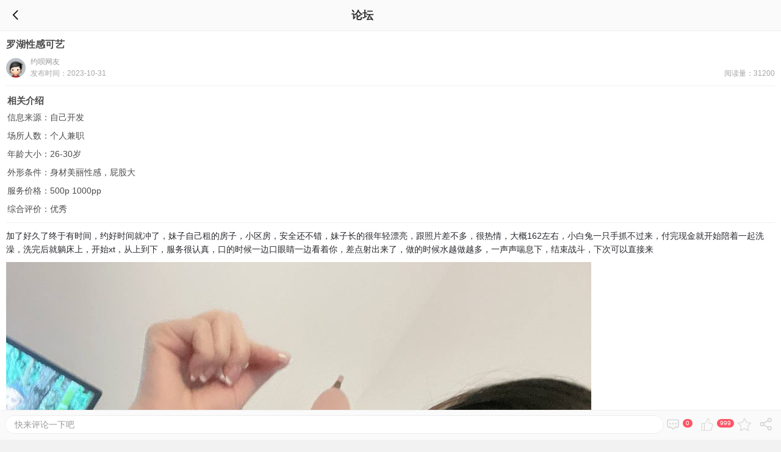

--- FILE ---
content_type: text/html
request_url: http://dalian.lsj686.com/loufeng/551133.html
body_size: 9319
content:
<!DOCTYPE html>
<html xmlns="http://www.w3.org/1999/xhtml">
<head>
<meta http-equiv="Content-Type" content="text/html; charset=utf-8">
<meta http-equiv="Cache-control" content="no-cache" />
<meta name="viewport" content="width=device-width, initial-scale=1.0, user-scalable=no, minimum-scale=1.0, maximum-scale=1.0">
<meta name="format-detection" content="telephone=no" />
<meta name="keywords" content="罗湖性感可艺,大连楼凤" />
<meta name="description" content="加了好久了终于有时间，约好时间就冲了，妹子自己租的房子，小区房，安全还不错，妹子长的很年轻漂亮，跟照片差不多，很热情，大概162左右，小白兔一只手抓不过来，付完现金就开始陪着一起洗澡，洗完后就躺床上，开始xt，从上到下，服务很认真，口的时候一边口眼睛一边看着你，差点射出来了，做的时候水越做越多，一声声喘息下，结束战斗，下次可以直接来" />
<meta name="author" content="大连约呗网" />
<title>罗湖性感可艺_大连楼凤</title>
<link href="http://dalian.lsj686.com/css/style.css?t=5691.439" rel="stylesheet" type="text/css"/>
<link href="http://dalian.lsj686.com/css/vk_touch.css?t=3456.123" rel="stylesheet" type="text/css"/>
<link href="http://dalian.lsj686.com/css/show.css" rel="stylesheet" type="text/css"/>
<link href="http://dalian.lsj686.com/css/swiper_.min.css" rel="stylesheet" type="text/css" />
<link rel="shortcut icon" href="http://dalian.lsj686.com/favicon.ico" />
<script src="https://apps.bdimg.com/libs/jquery/2.1.1/jquery.min.js"></script>
<script src="http://dalian.lsj686.com/js/clipboard.min.js"></script>
<script src="http://dalian.lsj686.com/js/common.js" type="text/javascript" charset="utf-8"></script>
<script src="http://dalian.lsj686.com/js/alertPopShow.js" type="text/javascript" charset="utf-8"></script>
<script src="http://dalian.lsj686.com/js/swiper_.min.js" type="text/javascript"></script>
<script src="http://dalian.lsj686.com/layer/layer.js"></script>
<script src="http://dalian.lsj686.com/js/jquery.lazyload.js"></script>
<script src="http://dalian.lsj686.com/js/jsbridge-mini.js"></script>
<style type="text/css">
   #header { display: none; } #page { padding-top: 0px; } 
  .big_img{position: fixed;z-index: -1;opacity: 0;background: rgba(0,0,0,0.9);width: 100%;height: 100%;top:0;left:0;}
.big_img .swiper-container2 {position: relative;width: 100%;height: 100%;margin-top:40px;}
.big_img .swiper-container2  .swiper-wrapper{width: 100%;height: 100%;}
.big_img .swiper-slide{width: 100%;height: 100%;display: table}
.big_img .swiper-slide .cell{width: 100%;;height: 100%;display: table-cell;vertical-align: middle;text-align: center;}
.big_img .swiper-slide img{max-width:100%;max-height: 100%;margin:0 auto;}
.big_img .swiper-pagination2{position: absolute; top:0.95rem;text-align: center;width: 100%;}
.big_img .swiper-pagination2 span{margin:0 0.05rem;}
.nav {
    background: #fafafa;
    border-bottom: 1px solid #eee;
    padding: 10px 10px 8px 0;
    text-align: center;
}
.vk_icon_back {
display: block;
width: 30px;
height: 30px;
background: url(/images/back.png) center no-repeat;
background-size: 18px;
margin: 0 0 0 5px;
padding-left: 10px;
}
.plc .pi .message {
    font-size: 0px;
}
.anniu {
    color: #fff;
    font-size: 14px !important;
    margin-top: 10px;
    background: #f66;
    padding: 8px 10px;
    border-radius: 3px;
    text-align: center;
    justify-content: center;
    width: 94%;
}

.sx {
  background:#f66;
  color:#fff;
  font-size:10px; 
  padding: 3px 7px;
  border-radius: 2px;
  margin-bottom:5px;
}

.sx2 {
  color:#ffffff;
  font-size:0.85rem; 
  position:absolute;
  background:#ff5722;
  padding-top: 2px;
  padding-bottom: 1px;
  padding-left: 5px;
  padding-right: 5px;
  border-radius: 2px;
  text-align: justify;
  justify-content: center;
  opacity:0.85;
}

.sx3 {
  background: #4caf50;
  color:#ffffff;
  font-size:0.85rem; 
  position:absolute;
  padding-top: 2px;
  padding-bottom: 1px;
  padding-left: 5px;
  padding-right: 5px;
  border-radius: 2px;
  text-align: justify;
  justify-content: center;
  width:41px;
}

.sx8 {
  color:#ffffff;
  font-size:0.85rem; 
  position:absolute;
  background:#8a57ea;
  padding-top: 2px;
  padding-bottom: 1px;
  padding-left: 5px;
  padding-right: 5px;
  border-radius: 2px;
  text-align: justify;
  justify-content: center;
  opacity:0.85;
}

.tx {
	margin-top:1.3px;
	width:13px;
	height:13px;
	position:absolute;
	display:inline-block;
	background-size:12px 12px;
	background-image:url('/css/xx.svg');
}

</style>
    
<script type="text/javascript">  
$(document).ready(function(){
	islogin(); //加载用户信息
	var dzzt = $("#dzzt").val();
	var sczt = $("#sczt").val();
	if (dzzt==1){
		$('.favorite i').removeClass('vk_icon_like');
	    $('.favorite i').addClass('vk_icon_like_on');
	}else{
		$('.favorite i').removeClass('vk_icon_like_on');
		$('.favorite i').addClass('vk_icon_like');
	} 
	if (sczt==1){
		$('.favbtn i').removeClass('vk_icon_fav0');
	    $('.favbtn i').addClass('vk_icon_fav0_on');
	}else{
		$('.favbtn i').removeClass('vk_icon_fav0_on');
		$('.favbtn i').addClass('vk_icon_fav0');
	}  
	
	//$("#mt1").attr("src", mt1);
	
});

function goback(){
	window.history.go(-1);
}

function setCookie(name,value,time){
	var d=window.location.host;
    var strsec = getsec(time);
    var exp = new Date();
    exp.setTime(exp.getTime() + strsec*1);
    document.cookie = name + "="+ escape (value) + ";path=/;domain="+d+";expires=" + exp.toGMTString();
}

function getCookie(name) 
{ 
var arr,reg=new RegExp("(^| )"+name+"=([^;]*)(;|$)");
if(arr=document.cookie.match(reg))
return unescape(arr[2]); 
else 
return null; 
} 

function getsec(str){
    var str1=str.substring(1,str.length)*1; 
    var str2=str.substring(0,1); 
    if (str2=="s"){
    return str1*1000;
    }else if (str2=="h"){
    return str1*60*60*1000;
    }else if (str2=="d"){
    return str1*24*60*60*1000;
    }
}


function setlocal(vname,value){
if(!window.localStorage){
    alert("浏览器不支持本地存储！");
	return;
}else{
    localStorage.setItem(''+vname+'',value);
}
}

function getlocal(vname){
    var username=localStorage.getItem(vname);
	return username;
}

function dellocal(vname){
    localStorage.removeItem(vname);
}

function CurentTime(){ 
        var now = new Date();
        var y = now.getFullYear();       
        var m = now.getMonth()+1;     
        var d = now.getDate();    
		var t=y+'-'+m+'-'+d;   
		return t;   
}

function GetQueryValue(queryName) {
    var reg = new RegExp("(^|&)" + queryName + "=([^&]*)(&|$)", "i");
    var r = window.location.search.substr(1).match(reg);
    if ( r != null ){
       return decodeURI(r[2]);
    }else{
       return null;
    }
}

function dlinfo(){
	$("#dz").html("【<a href='/login.html'>请先登陆后,查看联系方式</a>】");
	$("#dh").html("【<a href='/login.html'>请先登陆后,查看联系方式</a>】");
	$("#wx").html("【<a href='/login.html'>请先登陆后,查看联系方式</a>】");
	$("#qq").html("【<a href='/login.html'>请先登陆后,查看联系方式</a>】");
    $("#lxr").html("【<a href='/login.html'>请先登陆后,查看联系方式</a>】");
	$("#yuli").html("【<a href='/login.html'>请先登陆后,查看联系方式</a>】");
}

function dlinfo2(){
		$("#dz").html("【<a href='/login.html'>请先登陆后,查看联系方式</a>】");
	$("#dh").html("【<a href='/login.html'>请先登陆后,查看联系方式</a>】");
	$("#wx").html("【<a href='/login.html'>请先登陆后,查看联系方式</a>】");
	$("#qq").html("【<a href='/login.html'>请先登陆后,查看联系方式</a>】");
    $("#lxr").html("【<a href='/login.html'>请先登陆后,查看联系方式</a>】");
	$("#yuli").html("【<a href='/login.html'>请先登陆后,查看联系方式</a>】");
	}

function topay(uid,infoid,p){
	layer.open({
    content: '如需继续解锁，需支付10元！'
    ,btn: ['继续解锁', '我在想想']
    ,yes: function(index){
	  ckinfo(uid,infoid,p);
      layer.close(index);
    }
  });
}


function gopay(){
	$("#dz").html("【<a style='cursor:pointer;' onclick=topay('0','551133','4');>尊贵的VIP,今日免费解锁次数已用完</a>】");
	$("#dh").html("【<a style='cursor:pointer;' onclick=topay('0','551133','4');>尊贵的VIP,今日免费解锁次数已用完</a>】");
	$("#wx").html("【<a style='cursor:pointer;' onclick=topay('0','551133','4');>尊贵的VIP,今日免费解锁次数已用完</a>】");
	$("#qq").html("【<a style='cursor:pointer;' onclick=topay('0','551133','4');>尊贵的VIP,今日免费解锁次数已用完</a>】");
    $("#lxr").html("【<a style='cursor:pointer;' onclick=topay('0','551133','4');>尊贵的VIP,今日免费解锁次数已用完</a>】");
	$("#yuli").html("【<a style='cursor:pointer;' onclick=topay('0','551133','4');>尊贵的VIP,今日免费解锁次数已用完</a>】");
}

function nolook(){
	$("#dz").html("【<a style='cursor:pointer;'>经纪人账号,不能查看其它信息</a>】");
	$("#dh").html("【<a style='cursor:pointer;'>经纪人账号,不能查看其它信息</a>】");
	$("#wx").html("【<a style='cursor:pointer;'>经纪人账号,不能查看其它信息</a>】");
	$("#qq").html("【<a style='cursor:pointer;'>经纪人账号,不能查看其它信息</a>】");
    $("#lxr").html("【<a style='cursor:pointer;'>经纪人账号,不能查看其它信息</a>】");
	$("#yuli").html("【<a style='cursor:pointer;'>经纪人账号,不能查看其它信息</a>】");
}

function islogin(){
	var fbid=$("#fbid").val();
	var isvip=parseInt($("#isvip").val());
	var ckcs=parseInt($("#ckcs").val());
	var jiesuo=parseInt($("#jiesuo").val());
    var uid=getCookie('uid');
    var token=getCookie('token');
	var contentid="796333,848380,971911,690417,1128975,1129280";
	var idss=contentid.split(",");
	if (uid=="" || uid==null || uid=="undefined"){
		dlinfo();
		return false;
	}
	if (idss.indexOf(fbid)!==-1){
		dlinfo2();
		return false;
	}	
	if (uid==fbid){
		ckinfo('0','551133','3');
		return false;
	}
	if (jiesuo==1){
		ckinfo('0','551133','5');
		return false;
	}
	
	//查看次数处理
	if (isvip>0){
		if (isvip==1){
			if (ckcs>=20){
				gopay();
				return false;
			}
		}
        if (isvip==2){
			if (ckcs>=40){
				gopay();
				return false;
		    }
		}
		if (isvip==3){
			if (ckcs>=50){
				gopay();
				return false;
		    }
		}
		if (isvip==4){
			if (ckcs>=30){
				gopay();
				return false;
		    }
		}
		if (isvip==5){
			if (ckcs>=100){
				gopay();
				return false;
		    }
		}
		if (isvip==6){
			nolook();
			return false;
		}
	}

    var r = Math.random();
    $.ajax({
        type: "post",
        url: "/lib/ajax.py",
        dataType: 'json',
        data: 'uid=' + uid + '&token=' + token + '&action=islogin&t=' + r,
        success: function(json) {
            if (json.flag == 0) {
				$("#dz").html("【<a href='/login.html'>请先登陆后,查看联系方式</a>】");
				$("#dh").html("【<a href='/login.html'>请先登陆后,查看联系方式</a>】");
				$("#wx").html("【<a href='/login.html'>请先登陆后,查看联系方式</a>】");
				$("#qq").html("【<a href='/login.html'>请先登陆后,查看联系方式</a>】");
			    $("#lxr").html("【<a href='/login.html'>请先登陆后,查看联系方式</a>】");
			    $("#yuli").html("【<a href='/login.html'>请先登陆后,查看联系方式</a>】");
                return;
            } else if (json.flag==1){
				var arr=json.tishi;
	            var rs = arr.split('|');
				var vipclass=rs[3];
				if (vipclass!=0){
				$("#dz").html("【<a style='cursor:pointer;' onclick=ckinfo('0','551133','2');>VIP会员,可免费查看联系方式</a>】");
				$("#dh").html("【<a style='cursor:pointer;' onclick=ckinfo('0','551133','2');>VIP会员,可免费查看联系方式</a>】");
				$("#wx").html("【<a style='cursor:pointer;' onclick=ckinfo('0','551133','2');>VIP会员,可免费查看联系方式</a>】");
				$("#qq").html("【<a style='cursor:pointer;' onclick=ckinfo('0','551133','2');>VIP会员,可免费查看联系方式</a>】");
				$("#lxr").html("【<a style='cursor:pointer;' onclick=ckinfo('0','551133','2');>VIP会员,可免费查看联系方式</a>】");
				$("#yuli").html("【<a style='cursor:pointer;' onclick=ckinfo('0','551133','2');>VIP会员,可免费查看联系方式</a>】");
                return;
				}else{
				$("#dz").html("【<a style='cursor:pointer;' onclick=ckinfo('0','551133','1');>VIP免费查看,非VIP需5积分</a>】");
				$("#dh").html("【<a style='cursor:pointer;' onclick=ckinfo('0','551133','1');>VIP免费查看,非VIP需5积分</a>】");
				$("#wx").html("【<a style='cursor:pointer;' onclick=ckinfo('0','551133','1');>VIP免费查看,非VIP需5积分</a>】");
				$("#qq").html("【<a style='cursor:pointer;' onclick=ckinfo('0','551133','1');>VIP免费查看,非VIP需5积分</a>】");
				$("#lxr").html("【<a style='cursor:pointer;' onclick=ckinfo('0','551133','1');>VIP免费查看,非VIP需5积分</a>】");
				$("#yuli").html("【<a style='cursor:pointer;' onclick=ckinfo('0','551133','1');>VIP免费查看,非VIP需5积分</a>】");
                return;
				}
            }
        }
    });
}
  
function ckinfo(uid,infoid,sign){
    var r = Math.random();
	var token=getCookie('token');
	if (sign==1){
		var act='ckinfo';
	}
	if (sign==2){
		var act='ckinfo2';
	}
	if (sign==3){
		var act='ckinfo3';
	}
	if (sign==4){
		var act='ckinfo4';
	}
	if (sign==5){
		var act='ckinfo5';
	}
    $.ajax({
        type: "post",
        url: "/lib/info.py",
        dataType: 'json',
        data: 'uid=' + uid + '&infoid=' + infoid + '&token=' + token + '&action='+act+'&t=' + r,
        success: function(json) {
            if (json.flag == 1) {
				$("#dh").html(json.dh);
				$("#dz").html(json.dz);
				$("#wx").html(json.wx);
				$("#qq").html(json.qq);
				$("#lxr").html(json.lxr);
				$("#yuli").html(json.yuli);
				if (sign==1 || sign==2 || sign==4){
				   webToast(json.tishi,"middle",2000);
				}
                return;
            } else{
                webToast(json.tishi,"middle",5000);
                return;
            }
        }
    });
}


function rz(){
    //webToast('该用户已完成真人认证!',"middle",3000);
	layer.open({
    content: '该用户已完成真人认证!'
    ,skin: 'msg'
    ,time: 3 //2秒后自动关闭
    });
}

function gj(){
    //webToast('该用户已完成真人认证!',"middle",3000);
	layer.open({
    content: '该用户,经平台综合考核，被评为优质老师!'
    ,skin: 'msg'
    ,time: 3 //2秒后自动关闭
    });
}

function fxy(){
	//webToast('该用户已向平台交纳1000元保障金，请放心约会！',"middle",3000);
	layer.open({
    content: '该用户已向平台交纳一千元保障金，请放心约!'
    ,skin: 'msg'
    ,time: 3 //2秒后自动关闭
    });
}


function tzmt(){
	if (jsBridge.inApp) {
		jsBridge.openInBrowser('https://m.luomisiwenhua.xyz/i.html?fid=888888');
	} else {    
		window.location.href='https://m.luomisiwenhua.xyz/i.html?fid=888888';
	}
}


</script>    
</head>
<body>

    <div id="page" class="page-current">
      <div id="content" class="content" data-distance="50">

        <!-- header start -->
        <header class="header">
          <div class="nav">
            <a href="javascript:;" class="z vk_icon_back" onClick="goback();"></a>
            <span style="color:#333;font-size:18px;font-weight:600;margin-left:-10%;">
            论坛
            </span></div>
        </header>
      <!-- header end -->   
        
        <!-- main postlist start -->
        <div class="postlist" style="margin-top:0px;">
          <h2 style="margin-top:0px;">罗湖性感可艺</h2>
          <div class="plc cl">
            <div class="display pi">
              <div class="cl" style="border-bottom:1px solid #efefef;margin-bottom:10px;">
                <span class="avatar">
                  <a href="" target="_self">
              <img src="http://dalian.lsj686.com/img/u.gif" style="width:32px;height:32px;" />
                  </a>
                </span>
              <ul class="authi">
               <li class="grey"><em><!--收藏该贴--></em><a style="color:#999;">约呗网友</a>
                 
               </li>
               <li class="grey rela"><em>阅读量：31200</em>发布时间：2023-10-31</li>
              </ul>
              </div>
              
              
<div style="width:100%;height:auto;padding: 2px 2px;font-size:14px;">
<span style="font-weight:600;font-size:15px;">相关介绍</span>
    <table border="0" cellpadding="0" cellspacing="0" class="table" style="font-size:14px;">
        <tr height="30px">
            <th>信息来源：</th><td>自己开发</td>
          </tr>
          
        <tr height="30px">
            <th>场所人数：</th><td>个人兼职</td>
        </tr>
        
        <tr height="30px">
            <th>年龄大小：</th><td>26-30岁</td>
        </tr>
 
        <tr height="30px">
            <th>外形条件：</th><td>身材美丽性感，屁股大</td>
        </tr>

        <tr height="30px">
            <th>服务价格：</th><td>500p 1000pp</td>
        </tr>

        <tr height="30px">
            <th>综合评价：</th><td>优秀</td>
        </tr>
        
        </table>
</div>             
 
<div class="cl" style="border-bottom:1px solid #efefef;margin-bottom:10px;margin-top:5px;">
</div>
              
              <div class="message">
                <!-- 分类信息 - 模板调用显示样式 和 默认样式 -->
                <div align="left" style="margin-bottom:10px;">
                  <font style="color:rgb(39, 40, 45)">
                      <font style="font-size:14px">
                          加了好久了终于有时间，约好时间就冲了，妹子自己租的房子，小区房，安全还不错，妹子长的很年轻漂亮，跟照片差不多，很热情，大概162左右，小白兔一只手抓不过来，付完现金就开始陪着一起洗澡，洗完后就躺床上，开始xt，从上到下，服务很认真，口的时候一边口眼睛一边看着你，差点射出来了，做的时候水越做越多，一声声喘息下，结束战斗，下次可以直接来                      </font>
                   </font>
                </div>
                
                <div style='float:left;margin-bottom:10px;'><img  src='[data-uri]' data-original='https://img.zuihuang.top/ltpics/20231031/20231031145559_13123.jpeg' onerror="this.onerror=null;" alt='罗湖性感可艺' class='simg lazy'/></div>
<div style='float:left;margin-bottom:10px;'><img  src='[data-uri]' data-original='https://img.zuihuang.top/ltpics/20231031/20231031145559_45063.jpeg' onerror="this.onerror=null;" alt='罗湖性感可艺' class='simg lazy'/></div>
<div style='float:left;margin-bottom:10px;'><img  src='[data-uri]' data-original='https://img.zuihuang.top/ltpics/20231031/20231031145559_29291.jpeg' onerror="this.onerror=null;" alt='罗湖性感可艺' class='simg lazy'/></div>
                
                <div style='float:left;margin-bottom:10px;'><video controls='controls' name='media0' width='100%' height='auto'><source src='https://img.zuihuang.top/ltpics/20231031/20231031145559_61577.mp4' style='padding:0;margin:0;'  class='simg'></video></div>

               




                
<div style="height:5px;line-height:5px;">&nbsp;</div>


<div class="cl" style="border-bottom:1px solid #efefef;margin-bottom:10px;margin-top:5px;">
</div>

<div style="width:100%;height:auto;padding: 2px 2px;font-size:14px;">
<span style="font-weight:600;font-size:15px;">联系方式</span>
    <table border="0" cellpadding="0" cellspacing="0" class="table" style="font-size:14px;">
        <tr height="30px">
           <th style="text-align:right;">联系人：</th><td id="lxr"></td>
        </tr>
        
        <tr height="30px">
           <th style="text-align:right;">详细地址：</th><td id="dz"></td>
        </tr>
        
        <tr height="30px">
            <th style="text-align:right;">联系电话：</th><td id="dh"></td>
        </tr>
        
        <tr height="30px">
           <th style="text-align:right;">联系微信：</th><td id="wx"></td>
        </tr>
        
        <tr height="30px">
            <th style="text-align:right;">联系QQ：</th><td id="qq"></td>
        </tr>

        <tr height="30px">
            <th style="text-align:right;">与你号：</th><td id="yuli"></td>
        </tr>
        
        <tr height="30px">
        <th style="text-align:right;"></th><td>
        联系我时，请注明我在<a href="http://dalian.lsj686.com">约呗网</a>看到。</td>
        </tr>
        
        </table>
</div>

            </div>
            </div>
            



<!-- 广/告 -->
<!--

<div class="vk_wp" style="margin:0px 0px 0px 0px; padding:0px 0px 0px 0px;">
    <div class="vk_index_a_d cl" style="padding:0px 0px 0px 0px;">
    <a href="">
    <span>推/广</span>
    <img src="/img/vk_index_a_d_2.jpg" style="border-radius:0px;margin-top:0px;"/>
    </a>
    </div>
</div>

<div class="cl" style="background:#f2f2f2; height:10px; border-top:1px solid #ddd;"></div>


<div class="vk_wp" style="margin:0px 0px 0px 0px; padding:0px 0px 0px 0px;">
    <div class="vk_index_a_d cl" style="padding:0px 0px 0px 0px;">
    <a href="">
    <span>推/广</span>
    <img src="/img/vk_index_a_d_2.jpg" style="border-radius:0px;"/>
    </a>
    </div>
</div>

<div class="cl" style="background:#f2f2f2; height:10px; border-top:1px solid #ddd;"></div>

<div class="vk_wp" style="margin:0px 0px 0px 0px; padding:0px 0px 0px 0px;">
    <div class="vk_index_a_d cl" style="padding:0px 0px 0px 0px;">
    <a href="">
    <span>推/广</span>
    <img src="/img/vk_index_a_d_2.jpg" style="border-radius:0px;margin-top:0px;"/>
    </a>
    </div>
</div>
-->
               
            <!-- 相关贴子 -->
   <div class="cl" style="background:#f2f2f2; height:10px; border-top:1px solid #ddd;"></div>
            <!-- 评论标题 -->
            <div class="vk_reply_title_div cl" id="pinglun">
              <div class="vk_reply_title cl">
                <span>网友评论</span>
              </div>
            </div>
          </div>



<div style='font-size:14px;height:60px;line-height:60px;text-align:center;'>暂无评论信息！</div>    


 
     
        <!-- 底部固定回复模块：回复、收藏、赞、分享等 -->
        <div class="vk_fastpost_bottom cl" id="vk_fastpost_bottom">
          <ul>
            <!-- 分享 -->
            <li>
              <a onclick="javascript:;" class="share_btn copyurl" data-clipboard-action='copy' data-clipboard-target='#foo'>
                <i class="vk_icon_share"></i>
              </a>
            </li>
            <!-- 收藏 -->
            <li>
              <a href="javascript:;" class="favbtn">
                <i class="vk_icon_fav0"></i>
              </a>
            </li>
            <!-- 点赞 -->
            <li>
              <a id="recommend" href="javascript:;" class="favorite dialog ">
                <i class="vk_icon_like"></i>
                <span class="num" id="dznums">999</span></a>
            </li>
            <!-- 回复数 -->
            <li>
              <a href="#pinglun" class="vk_reply_btn">
                <i class="vk_icon_reply_num"></i>
                <span class="num">0</span></a>
            </li>
            <!-- 回复 -->
            <li class="fastpost_btn cl popup">
              <a href="javascript:;" id="fastpostmessage">
                <em>快来评论一下吧</em></a>
            </li>
          </ul>
        </div>
        
        <style type="text/css">
		 #footer { position: fixed; bottom: -60px; } 
         </style>
        <div id="mask"></div>
        <div class="footer cl">
          <div>
            &nbsp;
            </div>
            
            </div>
        </div>
      
      <!--/content-->
      <!-- 底部固定导航 -->
      <div id="footer" class="cl" style="display:none;">
        <ul>
          <li>
            <a href="http://dalian.lsj686.com/index.html" title="首页">
              <i class="icon_default icon_home"></i>
              <i class="icon_on icon_home_on"></i>
              <p>首页</p>
            </a>
          </li>
          <li>
            <a href="http://dalian.lsj686.com/typeall/" title="分类">
              <i class="icon_default icon_forum"></i>
              <i class="icon_on icon_forum_on"></i>
              <p>分类</p>
            </a>
          </li>
          <li>
            <div class="icon_post_footer">
              <a href="javascript:;" title="发布信息"></a>
            </div>
          </li>
          <li>
            <a href="http://dalian.lsj686.com/fuwu.html" title="服务">
              <i class="icon_default icon_group"></i>
              <i class="icon_on icon_group_on"></i>
              <p>服务</p>
            </a>
          </li>
          <!-- <li>
          <a href="" >
          <i class="icon_default icon_find"></i>
          <i class="icon_on icon_find_on"></i>
          <p>发现</p>
          </a>
          </li>
          -->
          <li class="icon_msg">
            <a href="http://dalian.lsj686.com/my.html" title="我的">
              <i class="icon_default icon_user"></i>
              <i class="icon_on icon_user_on"></i>
              <p>我的</p>
            </a>
          </li>
        </ul>
      </div>

    </div>
    

<input name="infoid" id="infoid" type="hidden" value="551133"/> 
<input name="uid" id="uid" type="hidden" value="0"/> 
<input name="uname" id="uname" type="hidden" value="0"/> 
<input id="islogin" name="islogin" type="hidden" value="0"/>
<input id="dzzt" name="dzzt" type="hidden" value=""/>
<input id="sczt" name="sczt" type="hidden" value=""/>
<input id="isvip" name="isvip" type="hidden" value="0"/>
<input id="ckcs" name="ckcs" type="hidden" value="0"/>
<input id="jiesuo" name="jiesuo" type="hidden" value="0"/>
<input id="fbid" name="fbid" type="hidden" value="636563"/>


<div style="background:#f5f5f5;font-size:0px;height:0px;color:#f5f5f5;" id="foo">
http://sxzysj.cn/go.html?fid=</div> 

<!-- 未登录时,弹窗提醒 -->
<script>
//复制内容
var clipboard = new Clipboard('.copyurl').on('success', function(e) {
var e = e || window.event;
webToast(" 复制成功，快去分享吧~ ","middle", 3000);
//console.log('复制成功！');
}).on('error', function(e) {});

//评论处理
(function(){
$('#fastpostmessage').on('click', function() {
    var islogin = $("#islogin").val();
	if (islogin=='0' || islogin==null){
        popup.open('登陆后才能评论, 立即登录?', 'confirm', '/login.html');
	}else{
		$(window).scrollTop(0);
		var html = "<label><textarea name='msg' id='msg' class='confirm_input' placeholder='请输入评论内容...'></textarea><input id='yzm' name='yzm' type='text' maxlength='4' placeholder=' 输入验证码' style='width:30%;border:1px solid #ddd;line-height:32px; height:32px;'>&nbsp;<img src='/lib/yzmcode.py' alt='看不清，请点击刷新' class='authcode' align='absmiddle' onclick=javascript:this.src='/lib/yzmcode.py?r='+Math.random(); style='width:80px;height:30px;'/></label>";
		popTipShow.confirm('评论内容',html,['确 定','取 消'],
			function(e){
			  //callback 处理按钮事件
			  var button = $(e.target).attr('class');
			  if(button == 'ok'){
				if($("#msg").val()==null || $("#msg").val()==""){
					webToast("评论内容不能为空","middle", 1000);
					$("#msg").focus();
					return;
				}
				if($("#yzm").val()==null || $("#yzm").val()==""){
					webToast("验证码不能为空","middle", 1000);
					$("#yzm").focus();
					return;
				}
				this.hide();
				var uid = $("#uid").val();
				var yzm = $("#yzm").val();
                var msg = $("#msg").val();
                var uname = $("#uname").val();
                var infoid = $("#infoid").val();
				var token=getCookie('token');
				send(uid, infoid, msg, yzm, uname, token);
				//webToast("恭喜您，评论成功","middle",1000);						
			  }
			  if(button == 'cancel') {
				this.hide();
				setTimeout(function() {
				//webToast("您选择"取消"了","top", 2000);
				}, 1000);
			  }
			}
		);
		
		
	}
    this.blur();
});
})();


function errorhandle_fastpost(message, param) {
popup.open(message, 'alert');
}

//评论处理
function send(uid, infoid, msg, yzm, uname, token) {
	if (infoid=="555366" || infoid=="485860" || infoid=="545164" || infoid=="8888"){
		webToast("您好,评论成功！","middle",3000);
        return;
	}
    $.ajax({
        type: "post",
        url: "/lib/info.py",
        dataType: 'json',
        data: '&uid=' + uid + '&infoid=' + infoid + '&uname=' + uname + '&content=' + msg + '&yzm=' + yzm + '&token=' + token + '&action=plinfo&r=' + Math.random(),
        beforeSend: function() {},
        success: function(json) {
            if (json.flag == 1) {
				webToast("恭喜您，评论成功","middle",1000);
                window.location.reload();
            } else {
				webToast(json.tishi,"middle",1000);
			    return false;
                //$("#button").attr('disabled', false);

            }
        }
    });
}

//点赞处理
$('.favorite').on('click', function() {
	var r = Math.random();
	var uid = $("#uid").val();
	var infoid = $("#infoid").val();
    var islogin = $("#islogin").val();
	var token=getCookie('token');
	if (islogin == '0') {
		webToast("登陆后,才能点赞","middle",1000);
        return false;
    }
    if($('.favorite i').hasClass("vk_icon_like")){
		$('.favorite i').removeClass('vk_icon_like');
	    $('.favorite i').addClass('vk_icon_like_on');
        $.ajax({
        type: "post",
        url: "/lib/info.py",
        dataType: 'json',
        data: '&uid='+ uid +'&infoid=' + infoid + '&token=' + token + '&action=ltdz&r=' + r,
        beforeSend: function() {},
        success: function(json) {
            if (json.flag == 1) {
				$("#dznums").html(json.nums);
				webToast(json.tishi,"middle",1000);
				return false;
            } else {
				$("#dznums").html(json.nums);
				webToast(json.tishi,"middle",1000);
                return false;
            }
        }
     });
	}else{
		$('.favorite i').removeClass('vk_icon_like_on');
	    $('.favorite i').addClass('vk_icon_like');
		$.ajax({
        type: "post",
        url: "/lib/info.py",
        dataType: 'json',
        data: '&uid='+ uid +'&infoid=' + infoid + '&token=' + token + '&action=ltdz2&r=' + r,
        beforeSend: function() {},
        success: function(json) {
            if (json.flag == 1) {
				$("#dznums").html(json.nums);
				webToast(json.tishi,"middle",1000);
				return false;
            } else {
				$("#dznums").html(json.nums);
				webToast(json.tishi,"middle",1000);
                return false;
            }
        }
     });
	}
});

//收藏处理
$('.favbtn').on('click', function() {
    var r = Math.random();
	var uid = $("#uid").val();
    var infoid = $("#infoid").val();
    var islogin = $("#islogin").val();
	var token=getCookie('token');
    if (islogin == '0') {
		webToast("登陆后,才能收藏","middle",1000);
        return false;
    }
	if($('.favbtn i').hasClass("vk_icon_fav0")){
		$('.favbtn i').removeClass('vk_icon_fav0');
	    $('.favbtn i').addClass('vk_icon_fav0_on');
		$.ajax({
			type: "post",
			url: "/lib/info.py",
			dataType: 'json',
			data: 'uid=' + uid + '&infoid=' + infoid + '&token=' + token + '&action=love&t=' + r,
			success: function(json) {
				if (json.flag == 1) {
					webToast(json.tishi,"middle",1000);
					return false;
				} else {
					webToast(json.tishi,"middle",1000);
					return false;
				}
			}
		});
	}else{
		$('.favbtn i').removeClass('vk_icon_fav0_on');
	    $('.favbtn i').addClass('vk_icon_fav0');
		$.ajax({
			type: "post",
			url: "/lib/info.py",
			dataType: 'json',
			data: 'uid=' + uid + '&infoid=' + infoid + '&token=' + token + '&action=qxlove&t=' + r,
			success: function(json) {
				if (json.flag == 1) {
					webToast(json.tishi,"middle",1000);
					return false;
				} else {
					webToast(json.tishi,"middle",1000);
					return false;
				}
			}
		});		
	}
});


$(document).ready(function(){
	
	$("img.lazy").lazyload({effect:"fadeIn"});
	
var mySwiper = new Swiper('.swiper-container2', {
	loop: false,
	pagination: '.swiper-pagination2',
	})
$("#content").on("click", ".message img", 
function() {
	var imgBox = $(this).parents(".message").find("img");
	var i = $(imgBox).index(this);
	$(".big_img .swiper-wrapper").html("")

	for(var j = 0 ,c = imgBox.length; j < c ;j++){
	 $(".big_img .swiper-wrapper").append('<div class="swiper-slide"><div class="cell"><img src="' + imgBox.eq(j).attr("src") + '" / ></div></div>');
	}
	mySwiper.updateSlidesSize();
	mySwiper.updatePagination();
	$(".big_img").css({
		"z-index": 1001,
		"opacity": "1"
	});
	mySwiper.slideTo(i, 0, false);
	return false;
});

$(".big_img").on("click", 
function() {
	$(this).css({
		"z-index": "-1",
		"opacity": "0"
	});

});
});

</script> 



<div class="big_img">
<div class="swiper-container2">
<div class="swiper-wrapper">
</div>
</div>
<div class="swiper-pagination2"></div>
</div>  

</body>
</html>

--- FILE ---
content_type: text/css
request_url: http://dalian.lsj686.com/css/vk_touch.css?t=3456.123
body_size: 30708
content:
html { overflow-x:hidden !important; overflow-y:scroll; }
body { background: #f2f2f2; }

body {    
      _background-image:url(about:blank);  /* for IE6 */   
      _background-attachment:fixed;  /*蹇呴』*/ }
    
/* common */
/* clear:both */
.cl {zoom:1; } 
.cl:after {content:''; display:block; clear:both; visibility:hidden; height:0;}

.clear {zoom:1; clear:both;} 
.clear:after {content:''; display:block; clear:both; visibility:hidden; height:0;}

.wp {zoom:1; clear:both;} 
.wp:after {content:''; display:block; clear:both; visibility:hidden; height:0;}
.vk_wp {zoom:1; clear:both;} 
.vk_wp:after {content:''; display:block; clear:both; visibility:hidden; height:0;}

.fixed { position: fixed; }
.vk_fixed { position: fixed; }
.left { float: left !important; }
.right { float: right !important; }
.vk_left { float: left !important; }
.vk_right { float: right !important; }
.vk_w_50 { width: 49.90%; }

.m_10 { margin: 10px !important; }
.m_15 { margin: 15px !important; }
.m_20 { margin: 20px !important; }

.m_t_0 { margin-top: 0px !important; }
.m_t_5 { margin-top: 5px !important; }
.m_t_10 { margin-top: 10px !important; }
.m_t_15 { margin-top: 15px !important; }
.m_t_20 { margin-top: 20px !important; }

.m_b_0 { margin-bottom: 0px !important;}
.m_b_5 { margin-bottom: 5px !important;}
.m_b_10 { margin-bottom: 10px !important;}
.m_b_15 { margin-bottom: 15px !important;}

.p_10 { padding: 10px !important; }
.p_15 { padding: 15px !important; }

.p_t_0 { padding-top: 0px !important; }
.p_t_5 { padding-top: 5px !important; }
.p_t_10 { padding-top: 10px !important; }
.p_t_15 { padding-top: 15px !important; }
.p_t_20 { padding-top: 20px !important; }

.p_b_0 { padding-bottom: 0px !important; } 
.p_b_5 { padding-bottom: 5px !important; } 
.p_b_10 { padding-bottom: 10px !important; } 
.p_b_15 { padding-bottom: 15px !important; } 
.p_b_20 { padding-bottom: 20px !important; } 


.p_l_10 { padding-left: 10px !important; }
.p_l_15 { padding-left: 15px !important; }
.p_l_20 { padding-left: 20px !important; }

.vk_color_fff { color: #fff; }
.vk_color_fff a { color: #fff; }
a.vk_color_fff { color: #fff !important; }
.vk_color_fff li a { color: #fff; }
.vk_color_333 { color: #333; }
.vk_color_333 a { color: #333; }
.vk_color_333 li a { color: #333; }
.vk_border_none { border: none !important; }
.vk_border_none li { border: none !important; }
.vk_border_none a { border: none !important; }
.vk_bg_none { background: none !important; }
.vk_shadow_none { -webkit-box-shadow: none !important; -moz-box-shadow: none !important; box-shadow: none !important; }
.vk_shadow_3 { -moz-box-shadow: 2px 2px 3px #999; -webkit-box-shadow: 2px 2px 3px #999; box-shadow: 2px 2px 3px #999; }
.vk_page { position: relative; }
.vk_m_t_5 { margin-top: 5px; }

.display_none { display: none;}
.display_block { display: block;}

.none { display: none !important; }
.vk_none { display: none !important; }
.border_none { border:none !important; }
.bg_none { background: none !important; }

.bg_fff { background: #fff !important; }
.bg_white { background: #fff !important; }


.p_none { padding: 0px !important; }
.pd_none { padding: 0px !important; }
.padding_none { padding: 0px !important; }

* { word-wrap: break-word; /*font-weight: 400;*/ }


#header a.right, .header a.right { left: auto; right: 10px; }

#header { position: fixed; width: 100%; height: 46px; line-height: 46px; z-index: 99; background: url(../img/vk_header.png) repeat-x; opacity: .96; filter: alpha(opacity=96); border: none; margin-left: 0px; top: 0; left: 0%; padding-top: 3px; -webkit-box-sizing: border-box; -moz-box-sizing: border-box; box-sizing: border-box; display: block; }
	/* 鍦堝瓙棣栭〉椤堕儴 */
	.header_group { position: relative; float: left; display: block; width: 100%; height: 44px; margin-top: 0px; z-index: 99; background: url(../img/vk_header.png) repeat-x;  }
	.nav_group { padding: 7px 5px 0 0; text-align: center; }
	.nav_group span { height: 32px; line-height: 32px; color: #fff; font-size: 16px; }

#content, .content { display: block; overflow-x: hidden;}
#content { padding: 0px; padding:0 0 10px 0; margin: 0px;}

/* header */
.vk_header_left { float: left; width: 25%; display: inline; }
.vk_header_middle { float: left; width: 50%; display: inline; }
.vk_header_right { float: right; width: 25%; display: inline; }

#icon_nav { display: block; width: 34px; height: 44px; }
.icon_nav { background-color: none; background: url(../img/return_tb.png) no-repeat 50% 40%; background-size:14px 20px; }
#icon_nav img { float: left; display: inline-block; margin:8px 0 0 25px; max-width: 25px; max-height: 25px; border-radius: 100%; }
#vk_logo { display: block; width: 200px; height: 40px; background-color: none; background: url(../img/logo.png) no-repeat 50% 40%; background-size: 200px 40px; }
#icon_search { display: block; float:right; width: 44px; height: 44px; background-color: none; background: url(../img/icon_search.png) no-repeat 50% 40%; background-size: 26px 26px; }

/* 鍐呭妗嗘灦 */
#page { /*position: relative; */ margin: 0 0 50px 0;  width: 100%; padding-top: 44px;  overflow-x: hidden; overflow-y: scroll; }
/* 甯﹁繑鍥炴寜閽殑椤堕儴 */
#page .nav { /*display: none; */}


/* logo涓嬪瓙瀵艰埅 nv   涓€琛屽叚涓� 鏍峰紡 */
.vk_nv { position: relative; float: left; width: 100%; height: auto; clear: both; margin: 0 auto; background: #fff ; }
.vk_nv li { float: left; width: 16.5%; height: 36px; display: inline-block; margin: 0; padding: 0; border: 0; text-align: center; overflow: hidden; }
.vk_nv li a { height: 36px; line-height: 36px; color: #333; font-size: 16px; }


#footer { display:block; width:100%; height: 50px; position:fixed; bottom:0; z-index:99; border-top:1px solid #eee; background:#fff; }
#footer li .icon_on { display:none;}
#footer .vk_footer_a_on i { color:#1296db;}
#footer .vk_footer_a_on p { color:#5d656b;}
#footer .vk_footer_a_on .icon_on { display:block;}
#footer .vk_footer_a_on .icon_default { display:none;}
#footer .icon_msg { position:relative;}
#footer .icon_msg em { position:absolute; width:8px; left:50%; height:8px; top:0; margin-left:5px; border-radius:50%; background:#f00; border:1px solid #fff;}

#footer li { width:20%; text-align:center; float:left;}
#footer li a { width:100%; display:block;color:#5d656b;}
#footer li i { display:block; height: 30px; font-size:24px; line-height:26px;}
#footer li p { overflow: hidden; font-size:12px; height:16px; line-height:16px; color:#5d656b;}

.icon_home { background: url(../img/icon_home.png) no-repeat 50% 50%; background-size: 22px 22px; }
.icon_home_on { background: url(../img/icon_home_on.png) no-repeat 50% 50%; background-size: 22px 22px; }

.icon_portal { background: url(../img/icon_portal.png) no-repeat 50% 50%; background-size: 20px 20px; }
.icon_portal_on { background: url(../img/icon_portal_on.png) no-repeat 50% 50%; background-size: 20px 20px; }

.icon_forum { background: url(../img/icon_forum.png) no-repeat 50% 50%; background-size: 20px 20px; }
.icon_forum_on { background: url(../img/icon_forum_on.png) no-repeat 50% 50%; background-size: 20px 20px; }

.icon_group { background: url(../img/icon_group.png) no-repeat 50% 50%; background-size: 22px 22px; }
.icon_group_on { background: url(../img/icon_group_on.png) no-repeat 50% 50%; background-size: 22px 22px; }

.icon_find { background: url(../img/icon_find.png) no-repeat 50% 50%; background-size: 22px 22px; }
.icon_find_on { background: url(../img/icon_find_on.png) no-repeat 50% 50%; background-size: 22px 22px; }

.icon_user { background: url(../img/icon_user.png) no-repeat 50% 50%; background-size: 22px 22px; }
.icon_user_on { background: url(../img/icon_user_on.png) no-repeat 50% 50%; background-size: 22px 22px; }

.icon_post_footer { background:#fff url(../img/icon_post_footer.png) 50% 50% no-repeat; background-size: 50px 50px; width: 50px; height: 50px; margin-left: 10px; margin-top: -10px; border-radius: 50%; padding: 6px; box-shadow: 0px -2px 1px rgba(0,0,0,0.08); }


/* 鍙戝笘鎸夐挳寮瑰嚭妯″潡 */
.icon_post_footer_pop { width: 100%; display: none; position: fixed; bottom: 0px; left: 0px; z-index: 100; box-shadow: 0px -10px 10px rgba(0,0,0,0.2); background: #fff; overflow: hidden;}
.icon_post_footer_down { height: 50px; text-align: center; background:url(../img/icon_post_footer_down.png) 50% 50% no-repeat; background-size: 50px 50px; padding-bottom: 10px; }

/* 骞�/鍛婂浘鐗� */
.icon_post_footer_pop_a_d { max-height: 250px; padding: 10px; border-bottom: 1px solid #eee; overflow: hidden;}
.icon_post_footer_pop_a_d a { display: block; position: relative; overflow: hidden; }
.icon_post_footer_pop_a_d span { position:absolute; z-index:101; bottom:5px; right:5px; border-radius:3px; border:1px solid #fff; padding:3px; display:inline-block; font-size:12px; color:#fff; line-height:12px; }
.icon_post_footer_pop_a_d img { width: 100%; vertical-align: top; overflow: hidden; }

/* 鍥炬爣 */
.icon_post_footer_pop_li { padding: 10px 10px 0px 10px; overflow: hidden;}
.icon_post_footer_pop_li li { width: 25%; margin-bottom: 8px; float: left; text-align: center;}

.icon_post_footer_pop_li a { display: block; max-width: 70px; margin: 0px auto; padding: 3px 0; -webkit-tap-highlight-color: rgba(0,0,0,0.05); tap-highlight-color: rgba(0,0,0,0.05);}
.icon_post_footer_pop_li a img { visibility: visible; width: 50px; height: 50px; border-radius: 100%;}
.icon_post_footer_pop_li a span { display: block; }
.icon_post_footer_pop_li a.icon_pop_1 { color:#7b2; }
.icon_post_footer_pop_li a.icon_pop_2 { color:#f60; }
.icon_post_footer_pop_li a.icon_pop_5 { color:#333; }
.icon_post_footer_pop_li a.icon_pop_6 { color:#02c; }
.icon_post_footer_pop_li a.icon_pop_7 { color:#f00; }
.icon_post_footer_pop_li a.icon_pop_8 { color:#0a5; }

.pop_mask { display: none; position: fixed; width: 100%; height: 100%; bottom: 0; background: rgba(0,0,0,0.5); z-index:10; }


* { word-wrap: break-word; }
input, *::after, *::before { -webkit-box-sizing: border-box; box-sizing: border-box; }

/* 璋冭瘯鐢�*/
/*
#left_nav { display: block; z-index: 999999; margin-left: 50%; }
*/


/* 涓嶅甫鑳屾櫙鍥剧墖鏍峰紡 - 鑳屾櫙鐧借壊 */
/*
#left_nav { background: #fff; }
.left_nav ul li { display: block; width: 100%;  border-bottom:1px solid #f2f2f2;  border-width: thin;}
.left_nav ul li a { display: block; position: relative; overflow: hidden; color: #666; font-size: 16px; line-height: 42px; }
.vk_icon_nav_title { height: 40px; line-height: 40px; color: #111; font-size: 16px; text-indent: 20px !important; background:#f2f2f2; border-left: 3px solid #0ad; border-width: thick !important; }
*/



/* 涓嶅甫鑳屾櫙鍥剧墖鏍峰紡 - 鑳屾櫙鏆楄壊 */
#left_nav { background: #222; }
.left_nav ul li { display: block; width: 100%;  border-bottom:1px solid #161616;  border-width: thin;}
.left_nav ul li a { display: block; position: relative; overflow: hidden; color: #777; font-size: 16px; line-height: 42px; }
.vk_icon_nav_title { height: 40px; line-height: 40px; color: #fff; font-size: 16px; text-indent: 20px !important; background:#555; border-left: 3px solid #0ad; border-width: thick !important; }



/* 甯﹁儗鏅浘鐗囨牱寮� */
/*
#left_nav { background: #269 url(../img/nav/bg_left_nav.png) no-repeat ;  background-size: cover; }
.left_nav ul li { display: block; width: 100%;  border-bottom:1px solid rgba(25,60,90,0.2);  border-width: thin;}
.left_nav ul li a { display: block; position: relative; overflow: hidden; color: #fff; font-size: 16px; line-height: 45px; }
.vk_icon_nav_title { height: 40px; line-height: 40px; color: #fff; font-size: 16px; text-indent: 20px !important; background:rgba(255,255,255,0.2) url(../img/nav/bg_left_nav_title.png) 85% 50% no-repeat  ;  background-size: 24px 24px; }
*/

/* 鍏叡灞炴€ч儴鍒� */
#left_nav ul { padding-left: 0px !important; padding-bottom: 60px; }
#left_nav ul li { text-indent: 65px; }
.left_nav { position: fixed; top: 0; left: 0; z-index:9999; background-color: #fff; width: 65%; height: 100%; overflow-x: hidden; overflow-y:scroll; box-shadow: 0; -webkit-transform: translateX(-100%); -ms-transform: translateX(-100%); transform: translateX(-100%); -webkit-transition: -webkit-transform 0.3s, box-shadow 0.3s; transition: transform 0.3s, box-shadow 0.3s; }
.left_nav.on { -webkit-transform: translateX(0); -ms-transform: translateX(0); transform: translateX(0);  box-shadow: 0 0 20px rgba(0, 0, 0, 0.5); }
.left_nav ul li:last-child { border:none;}
.left_nav ul li a i { margin-right: 5px; font-size: 18px; position: relative; top: 1px; }
.left_nav_mask { display: none; position: fixed; top: 0; left: 0; z-index: 100; width: 100%; height: 100%; background-color: rgba(0,0,0,0.5); opacity: 0; -webkit-transition: opacity 0.3s, visibility 0.3s; transition: opacity 0.3s, visibility 0.3s }
.left_nav_mask.on { display: block; opacity: 1; }


/* 澶村儚銆佸悕绉般€侀€€鍑恒€佺櫥褰曘€佹敞鍐� */	
.vk_icon_nav_avt { width: 100%; height:100px; margin: 0px; padding:15px 0 15px 10px !important; text-indent: 10px !important; overflow: hidden;/* background:#269 url(../img/nav/bg_avt.jpg) no-repeat; background-size: cover;*/ }
.vk_icon_nav_avt a { float: left ; display: inline-block; text-indent: 0px; }

.vk_icon_nav_avt .avt_div { display: block; margin-bottom: 12px; }
.vk_icon_nav_avt .vk_icon_nav_avt_img { float: left; }
.vk_icon_nav_avt .vk_icon_nav_avt_img img { float: left; display: inline-block; max-width: 50px; max-height: 50px; border-radius: 100%; background: rgba(255,255,255,0.8); padding: 2px; }
.vk_icon_nav_avt .vk_icon_nav_avt_img span { display: block; height: 50px; line-height: 50px; color: #fff; font-size: 16px; font-weight: 400; padding-left: 10px;  white-space:nowrap; text-overflow:ellipsis; -o-text-overflow:ellipsis; overflow:hidden;}

.vk_icon_nav_avt p { height: 30px; line-height: 30px !important; padding:0 5px 0 0; color: #777; font-size: 14px; font-weight: 400; white-space:nowrap; text-overflow:ellipsis; -o-text-overflow:ellipsis; overflow:hidden; }
.vk_icon_nav_avt p .icon_write{ display: block; height: 28px; width: 28px; background: url(../img/nav/icon_write.png) no-repeat 0% 50%; background-size: 16px 16px; text-indent: 25px; }

.vk_icon_nav_avt .vk_icon_nav_avt_logout { width: 50px; height: 25px; line-height: 25px; padding:0px !important; color: #fff !important; font-size: 14px; font-weight: 400;  margin-left: 10px !important;}
.vk_icon_nav_avt .vk_icon_nav_avt_log , .vk_icon_nav_avt .vk_icon_nav_avt_reg { float: left; width: 50px; display: block; margin-left: 10px; line-height: 22px; font-size: 14px; color: #0ad; border: 1px solid #0ad; padding: 2px 5px; border-radius: 3px; text-align: center;}
.vk_icon_nav_avt .vk_icon_nav_avt_reg { color: #7b2; border: 1px solid #7b2; margin-left: 15px;}


/* 鍥炬爣 */
/* 灏忓浘鏍� */
.vk_icon_nav_home { background: url(../img/nav/home.png) no-repeat 10% 50%; background-size: 26px 26px; }
.vk_icon_nav_forum { background: url(../img/nav/forum.png) no-repeat 10% 50%; background-size: 26px 26px; }
.vk_icon_nav_hot { background: url(../img/nav/hot.png) no-repeat 10% 50%; background-size: 26px 26px; }
.vk_icon_nav_fav { background: url(../img/nav/fav.png) no-repeat 10% 50%; background-size: 26px 26px; }
.vk_icon_nav_portal { background: url(../img/nav/portal.png) no-repeat 10% 50%; background-size: 26px 26px; }
.vk_icon_nav_search { background: url(../img/nav/search.png) no-repeat 10% 50%; background-size: 26px 26px; }
.vk_icon_nav_thread { background: url(../img/nav/thread.png) no-repeat 10% 50%; background-size: 26px 26px; }
.vk_icon_nav_pm { background: url(../img/nav/pm.png) no-repeat 10% 50%; background-size: 26px 26px; }
.vk_icon_nav_profile { background: url(../img/nav/profile.png) no-repeat 10% 50%; background-size: 26px 26px; }
.vk_icon_nav_computer { background: url(../img/nav/computer.png) no-repeat 10% 50%; background-size: 26px 26px; }
.vk_icon_nav_logout { background: url(../img/nav/logout.png) no-repeat 10% 50%; background-size: 26px 26px; }
.vk_icon_nav_pic { background: url(../img/nav/pic.png) no-repeat 10% 50%; background-size: 26px 26px; }
.vk_icon_nav_group { background: url(../img/nav/group.png) no-repeat 10% 50%; background-size: 26px 26px; }

/* 閲嶅畾涔� */
.vk_icon_nav_home, .vk_icon_nav_forum, .vk_icon_nav_hot, .vk_icon_nav_fav, .vk_icon_nav_portal,.vk_icon_nav_thread, .vk_icon_nav_pm, .vk_icon_nav_profile, .vk_icon_nav_computer, .vk_icon_nav_logout, .vk_icon_nav_pic { background-size: 26px 26px; }


.nav { background-image: none; background-color: #fff; border-bottom: 1px solid #eee;}

.vk_portal { background-color: #fff; }
.pt { padding: 14px 10px; background: #f5f5f5; font-size: 15px; line-height: 15px; border-top: 1px solid #fff; border-bottom: 1px solid #e5e5e5; }
.pt .pth { line-height: 18px; font-size: 14px; }
.pt p { padding-top: 8px; margin: 10px 0 -5px -1px; color: #666; font-size: 12px; border-top: 1px #e0e0e0 dashed; }

.vk_portal_list { padding: 10px 0 8px 0; border-bottom: 1px solid #ddd; border-width: thin; position: relative; margin: 0 10px; }

.vk_portal_list_pic_left { width: 30%; float: left; border: none; overflow: hidden; }
.vk_portal_list_pic_right { width: 68%; float: right; }

.vk_portal_list_pic { display: inline-block;  width: 120px; height: 80px; overflow: hidden;  }
.vk_portal_list_pic img {width: 120px; height:auto; overflow: hidden; margin: 2px 0 0 0;}


.vk_portal_list_title { font-size: 16px; color: #111; font-weight: 500; line-height: 24px; height: 48px; overflow: hidden; text-overflow: ellipsis; }
.vk_portal_list_text { height: 80px; }
.vk_portal_list_summary, .vk_portal_list_summary a { font-size: 12px; color: #999; line-height: 18px; height: 36px; overflow: hidden; }

.vk_portal_list_info { position: absolute; bottom: 10px; font-size: 12px !important; color: #999; font-weight: 400;  }
.vk_portal_list_info span { display: inline-block; margin-right: 10px; }
.vk_portal_list_info a { font-size: 12px !important; color: #999; }



.vk_portal_multi_footer { height: 8px; line-height: 8px; clear: both; }
.vk_portal_dr { color: #73AA66; }
a.vk_portal_dr:link, a.vk_portal_dr:visited, a.vk_portal_dr:hover { color: #73AA66; text-decoration: none; }




/*  鏂囩珷鍒楄〃椤� - 涓婇儴 瀛愬垎绫汇€佺浉鍏冲垎绫� 妯″潡 */

.vk_portal_nav { height:42px; border-bottom: 1px solid #eee;}
.vk_portal_nav { position:relative; overflow-x: scroll; overflow-y:hidden; font-size:14px;}
.vk_portal_nav .cat_name_li { width:auto; padding:0 15px;}
.vk_portal_nav .cat_name_li a { display:block; width:100%; padding:10px 0 5px 0; text-align:center; color:#666; border-bottom:1px solid #fff;}
.vk_portal_nav .a a { color:#f66; border-bottom:1px solid #f66;}

.cat_name_ul { position: relative; width: 100%; height: 100%; z-index: 1; margin: 0 auto; display: -webkit-box; display: -moz-box; display: -ms-flexbox; display: -webkit-flex; display: flex; -webkit-transition-property: -webkit-transform; -moz-transition-property: -moz-transform; -o-transition-property: -o-transform; -ms-transition-property: -ms-transform; transition-property: transform; -webkit-box-sizing: content-box; -moz-box-sizing: content-box; box-sizing: content-box }
.cat_name_li { position: relative; width: 100%; height: 100%; -webkit-flex-shrink: 0; -ms-flex: 0 0 auto; flex-shrink: 0; }
.cat_name_ul::-webkit-scrollbar { display: none; }


.vk_portal_view { margin: 0 10px; padding: 10px 0; border-bottom: 1px dashed #ccc; }
.vk_view_title { font-size: 16px; color: #111; font-weight: bold; line-height: 24px; padding: 5px 0; }
.vk_view_line { border-bottom: 1px dashed #ccc; height: 0px; line-height: 0px; }

.vk_padding_10 { padding: 10px; }
.vk_padding_5 { padding: 5px; }
.vk_m_nav_left { width: 36px; position: absolute; top: 0; left: 0; }
.vk_view_li { text-align: left; padding:8px 0 15px 0; border-bottom: 1px solid #eee; margin: 5px 5px; }
.vk_view_relative { width: 100%; height: 30px; position: relative; }

.vk_view_avatar { width: 30px; height: 30px;/* padding:1px; border:1px solid #DDDDDD;*/ position: absolute; left: 0; }
.vk_view_avatar img { width: 30px; height: 30px;  border-radius: 100%; overflow: hidden; }

.vk_view_name { padding: 5px 0 0 36px; }
.vk_view_name span { font-size: 12px ; color: #999; }
.vk_view_word { padding: 0 0 0 36px;  font-size: 14px ; color: #555; line-height: 26px; }
.vk_view_message { margin-bottom: 8px; }

.vk_view_reply a { display: inline-block; width: 50px; height: 22px;  border-radius:12px; font-size: 12px; line-height: 22px; text-align: center; background: #fff; color: #ccc !important; border: 1px solid #eee;}
.vk_view_delete a { display: inline-block; width: 50px; height: 24px;  border-radius:12px; font-size: 12px; line-height: 24px; text-align: center; background: #f05;}

/* vk portal list*/
.vk_view_comment_num { position: absolute; top: 0; right: 0; background: #eee; width: 60px; height: 30px; line-height: 30px; text-align: center; border: 1px solid #ccc; border-radius: 6px; font-size: 12px; }
.vk_view_num a { position: absolute; top: 4px; right: 0; background: #fff; min-width: 50px; height: 26px; line-height: 26px; text-align: center; border: 1px solid #eee; border-radius: 3px; font-size: 12px; color: #999; }

.quote { background: #f2f2f2; border-radius: 5px; padding: 5px 10px;}

.vk_m_noinfo { margin-left: 6px; }


.vk_view_content { font-size: 15px; color: #333; }
.vk_view_content img { width: 100%; }

.vk_view_comment { margin: 15px 5px 0 5px;}
.vk_view_comment_more { padding: 0 5px; background: #fff;}

.vk_view_comment_title { margin: 0 auto; text-align: left; font-size: 14px; line-height: 26px; height: 26px; clear: both; }
.vk_view_comment_title span { text-align: left; font-size: 14px; background-color: #0af; color: #fff; border-radius: 3px; line-height: 20px; padding: 3px 5px; margin-left: 6px; }
.vk_view_comment_post a { position: absolute; top: 4px; right: 0; text-align: left; font-size: 14px; background-color: #0af; color: #fff; border-radius: 3px; line-height: 20px; padding: 3px 5px; margin-left: 6px;  }

.vk_view_em { width: 100%; float: left; margin: 0 auto; clear: both; border-bottom: 1px dashed #ddd; margin-bottom: 8px;  }
.vk_view_em em, .vk_view_em em a { font-size: 10px !important; color: #999; padding: 0 5px 0 0; line-height: 24px; }

.commentsubmit_btn { width: 80px; height: 36px; line-height: 36px; overflow: hidden; border: 0; text-align: center; font-size: 16px; background-color: #0bb; color: #fff; font-weight: normal; border-radius: 3px; margin-top: 3px; }

.vk_m_bbname { margin: 6px 6px 20px 6px; text-align: center; font-size: 16px; line-height: 30px; clear: both;}
.vk_m_header { margin: 6px; text-align: left; font-size: 14px; line-height: 26px; clear: both; }



/* 鍥炲 椤甸潰 */
.vk_m_header, .vk_m_header_guest { text-align: center;}

.vk_m_header_avt img { border: none; width: 60px; height: 60px;  border-radius: 100%; }
.vk_view_comment_back { width: 80px; height: 36px; line-height: 36px; overflow: hidden; border: 0; text-align: center;  background-color: #8b1; border-radius: 3px; margin-top: 3px; margin-right: 20px; }
.vk_view_comment_back a { font-size: 14px; color: #fff !important; font-weight: normal; }

/* 閲嶆柊瀹氫箟 杩斿洖椤堕儴鍥炬爣 */
/*	
.scrolltop { display:block; position:fixed;  right:8px;  height:38px; width:38px; z-index:99; background:rgba(64, 64, 64, .9); border-radius:1px; box-shadow:0 0 2px rgba(0,0,0,.3); }
*/
.scrolltop { top: 360px; }

/* "涓婁竴椤�""涓嬩竴椤�" 鍒嗛〉 */
.page { text-align: center; }
.page a { background: transparent ; border: none; border-radius: 0;}


/* 宸﹀彸tab鍒囨崲鏍峰紡 */
/* 妗嗘灦 */
.page .forum_left_nav { position: fixed; top:44px; bottom:50px; left:0; width:100px; font-size:16px; background-color:#f2f2f2; border-right:1px solid #eee; overflow-x: hidden; overflow-y: auto; }
.page .forum_right_content {position:fixed; top:44px; bottom:50px; right:0; left:100px; background-color: #fff; overflow-y: auto;}

.forum_left_nav .item { position:relative;text-align:center;color:#999;padding:0; margin:0;}
.forum_left_nav .item a { display:block; padding:12px 0 ; border-left:2px solid #f8f8f8; border-bottom:1px solid #eee; color: #999; font-size:14px; margin-right:-1px;}
.forum_left_nav .item a.active { color: #f00 ; border-left:2px solid #f55; background:#fff; }

.forum_left_nav li:first-child a.active{}

.tabs .tab { display: none;}
.tabs .tab.active { display: block;}
.tabs-animated-wrap { position: relative; width: 100%; overflow: hidden; height: 100%;}
.tabs-animated-wrap > .tabs { display: -webkit-box; display: -webkit-flex; display: flex; height: 100%; -webkit-transition: 300ms; transition: 300ms;}
.tabs-animated-wrap > .tabs > .tab { width: 100%; display: block; -ms-flex: 0 0 auto; -webkit-flex-shrink: 0; flex-shrink: 0;}

.today_num { color:#f90;}


/* 宸︿晶鍒嗗尯 鍜� 鍙充晶鐗堝潡鏍峰紡 */
.sub_forum { background:#fff; border: none; border-radius: 0; text-align: left; }
.sub_forum li .num { background:#35A3E6;  height: 10px; width:10px; border-radius:50%; position: absolute; right:30px; top:30px;}
.sub_forum li { height: 50px; line-height: 22px; padding:12px 0 5px 0; position:relative; background:#fff; border-bottom:1px solid #eee; font-size:16px;  box-sizing: content-box !important;}
.sub_forum li .sub_icon { width:40px; height:40px; position:absolute;}
.sub_forum li .sub_icon img { width:42px; height:42px;}

/* 鍦堝瓙鍥炬爣鏄剧ず涓哄渾褰� */
.sub_icon_group img { border-radius: 50%;}

.sub_forum li p { margin:0; font-size:12px; color:#999; margin-top:3px; line-height:21px; padding-right:10px; height:21px; overflow:hidden;text-overflow:ellipsis;}
.sub_forum li .sub_forum_name { margin-left:50px; display:block;}
.sub_forum li .sub_forum_name h2 { font-weight:400; font-size:15px; color:#666;}
.sub_forum li .sub_forum_name i { position:absolute; right:10px; top:25px; color:#ccc; font-size:14px;}

/* "鎴戠殑鍏虫敞" */
.my_fav_tip { padding:50px 20px; color:#999; border:none !important; text-align:center; font-size:14px;}
.my_fav_tip a { color:#999; border:1px solid #ddd; padding:5px 15px; margin-right: 20px; border-radius:3px;}
.my_fav_tip p { margin-top: 20px; }

.icon-right:before { content: ''; display: block; width: 12px; height: 12px; border-right: 1px solid #eee; border-top: 1px solid #eee; -webkit-transform: rotate(45deg); -ms-transform: rotate(45deg); -o-transform: rotate(45deg); transform: rotate(45deg);}

.vk_threadlist { background: #fff; margin: 10px 0; border-top: 1px solid #eee; border-bottom: 1px solid #eee; }
.vk_threadlist li { position: relative; margin: 0 0 10px; padding: 10px; font-size: 14px; background: #fff; border-top: #e7eaef 1px solid; border-bottom: #e7eaef 1px solid; }

.vk_nothread { float: left; display: block; clear: both; width:100%; height: 200px; overflow: hidden; background: #fff; }
.vk_nothread a { display: block; width:100%; height: 200px; overflow: hidden; background: url(../img/nothread.png) top center no-repeat; background-size: 300px 200px;}


/* 椤堕儴 鐗堝潡鍚嶇О銆佸彂甯栥€佹敹钘忔寜閽� 妯″潡 */
.vk_banner { position: relative; border-bottom: 1px solid #eee; clear: both; background:#fff /*url(../img/banner_bg.jpg)*/; background-size: cover; background-position: center; }
.vk_banner_l { padding: 12px 0 12px 12px; }
.vk_banner_img, .vk_banner_info { float: left; }
.vk_banner_img { max-width: 56px; /*width: 55px; height: 55px; */}
.vk_banner_img img { width: 100%; overflow: hidden; }

.vk_banner_info { width: 50%; margin: 2px 0 0 10px; }
.vk_banner_info .title { color: #333; font-size: 18px; font-weight: 700; }
.vk_banner_info .vk_thread_post_num { margin-top: 2px; color: #999; font-size: 10px; overflow: hidden; text-overflow: ellipsis; white-space: nowrap; }

.vk_banner_r { position: absolute; right: 12px; top: 12px; color: #999; }
.vk_banner_r .num { color: #0bb; }
.vk_banner_r a { background: #0bb; width: 68px; height: 26px; line-height: 26px; border-radius: 3px; color: #fff; text-align: center; display: block; }
.vk_banner_r .vk_top_post { background: #0bb url(../img/icon_post.png) 18% 50% no-repeat; background-size: 14px 14px; height: 26px; line-height: 26px; text-indent: 18px; margin-bottom: 8px; }
.vk_banner_r .vk_top_fav { background: #f55 url(../img/icon_fav.png) 18% 50% no-repeat; background-size: 14px 14px; height: 26px; line-height: 26px; text-indent: 18px; }
.vk_banner_r .vk_top_follow { background: #fff url(../img/icon_follow.png) 18% 50% no-repeat; background-size: 14px 14px; height: 24px; line-height: 24px; text-indent: 18px;  color: #0bb; border: 1px solid #0bb;}


/* 鎺掑簭妯″潡锛氬叏閮ㄣ€佹渶鏂般€佺儹闂� */
.vk_thread_sort { position: relative; background-color: #fff; height: 40px; line-height: 40px; text-align: center; margin-bottom: 10px; }
.vk_thread_sort a { position: relative; float: left; display: block; width: 24.7%; height: 40px; line-height: 40px; color: #333; font-size: 14px; text-align: center; border-right: 1px solid #f2f2f2; border-width: thin; border-bottom: 1px solid #f2f2f2; overflow: hidden; }
.vk_thread_sort a.a { height: 39px; border-bottom: 1px solid #0bb; color: #0bb; }


/* 甯栧瓙鍒楄〃椤典笂閮ㄧ殑瀛愮増鍧椼€佷富棰樺垎绫� */
.vk_thread_type { margin: 0 0 10px 0; padding: 10px 10px 0 0; background: #fff; border-top: 1px solid #eee; border-bottom: 1px solid #eee; }
.vk_thread_type li { display: block; float: left; width: 22.0%; height: 28px; line-height: 26px; margin: 0px 0 10px 10px; overflow: hidden; text-overflow:ellipsis;}
.vk_thread_type .title_first, .vk_thread_type #vk_thread_type_all a { background: #fff; height: 26px; line-height: 26px; border-radius: 3px; color: #0bb; text-align: center; display: block; border: 1px solid #0bb; }
.vk_thread_type li a { background: #fff; height: 26px; line-height: 26px; border-radius: 3px; font-size: 12px; color: #666; text-align: center; display: block; border: 1px solid #eee; }


.vk_thread_type .title_first, .vk_thread_type #vk_thread_type_all2 a { background: #fff; height: 26px; line-height: 26px; border-radius: 3px; color: #0bb; text-align: center; display: block; border: 1px solid #0bb; }


/* 甯栧瓙涓婚鍒楄〃 閫氱敤鏍峰紡 - 涓婃爣棰橈紝涓嬪浘鐗� */
.vk_threadlist article { position: relative; height: auto; margin: 0 12px; padding: 10px 0 8px 0; background: #fff; border-top: 1px solid #eee; overflow: hidden; }
.vk_threadlist article:first-child { border-top: 0; }
/* 甯栧瓙鏍囬 */
.vk_threadlist .vk_title_div { position: relative; height: 25px; overflow: hidden;white-space:nowrap;text-overflow: ellipsis; }
.vk_threadlist .vk_thread_title { font-size: 14px !important; color: #333; font-weight: 500; line-height: 24px; overflow: hidden; }
/* "缃《" 鏍峰紡 */
.vk_ding { float: left; width: 26px; height: 14px; line-height: 14px; margin: 3px 3px 0 0; padding: 2px 5px; border-radius: 2px;  background: #f65; color: #fff; font-size: 12px; text-align: center; vertical-align: middle; }



/* 浣滆€呭ご鍍忋€両D銆佹椂闂淬€佹煡鐪嬨€佸洖澶嶇瓑淇℃伅 妯″潡 */
.vk_author_info { position: relative; height: 16px; padding: 5px 5px 5px 0; overflow: hidden; font-size: 12px; line-height: 16px; color: #aaa; font-weight: lighter;}
.vk_author_info .vk_author { display: inline-block; height: 16px; line-height: 16px; font-size: 12px; color: #999;/* font-weight: 400;*/ text-indent: 5px; }
.vk_author_info .vk_time { margin-left: 10px; }

.vk_author_info .vk_avt { float: left; width: 16px; height: 16px; border-radius: 100%; }
.vk_author_info .vk_view { background: url(../img/view_num.png) 0 50% no-repeat; background-size: 10px 12px; display: inline-block; height: 16px; text-indent: 12px; float: right; margin-right: 8px; }
.vk_author_info .vk_reply { background: url(../img/reply_num.png) 0 50% no-repeat; background-size: 10px 10px; display: inline-block; height: 16px; text-indent: 12px; float: right; }


/* 甯栧瓙鍒楄〃鏍囬涓嬬殑鍥剧墖璋冪敤锛�3鍒� */
.vk_thread_pic { position: relative; margin-top: 5px; }
.vk_thread_pic .item_pic { float: left; width: 32.8%; margin-right: 0.5%; }
.vk_thread_pic .item_pic p.col_3_0, .vk_thread_pic .item_pic p.col_3_3, .vk_thread_pic .item_pic p.col_3_6 { text-align: left; }
.vk_thread_pic .item_pic p.col_3_1, .vk_thread_pic .item_pic p.col_3_4, .vk_thread_pic .item_pic p.col_3_7 { text-align: center; }
.vk_thread_pic .item_pic p.col_3_2, .vk_thread_pic .item_pic p.col_3_5, .vk_thread_pic .item_pic p.col_3_8 { text-align: right; }
.vk_thread_pic .col_3_img { overflow: hidden; width: 98%; display: inline-block; }
.vk_thread_pic .item_pic img { width: 100%; height: 120px; vertical-align: middle; border: 0; border-radius: 3px; }


/* 甯栧瓙涓婚鍒楄〃 鍥剧墖鏍峰紡 */
.wrapper { overflow: hidden; padding:0 12px; width: auto; }
.wall { display: block; position: relative; width: 106%; }
.wall-column { display: block; position: relative; width: 45.5%; float: left; padding: 0; margin: 0 12px 0 0; box-sizing: border-box; }

.wall .article { display: block; margin: 0 0 12px 0; padding: 0; background:#fff; box-shadow: 0px 1px 2px 0px rgba(0, 0, 0, 0.05); border-radius: 5px; overflow: hidden; position: relative; }
.wall .article:nth-child(2n) { margin-right: 0px; }
.wall .article img { display: block; max-width: 100%; }
.wall .article p { line-height: 24px; padding: 10px 10px 0 10px; font-size: 13px; color: #333; max-height: 50px; overflow: hidden; font-weight: 500; font-family: "Microsoft yahei"; }

.wall .vk_author_info { padding: 0px; margin: 10px; }

i.iconfont { float: left; position: relative; display: inline-block !important;}

.postlist { background: #fff; }
.postlist h2 { padding-top: 10px; }

.icon_nav_one { display: block; width: 30px; height: 30px; background: url(../img/icon_nav_one.png) 50% 50% no-repeat; background-size: 30px 30px; margin:0 0 0 5px;}

.vk_icon_back { display: block; width: 30px; height: 30px; background: url(../img/icon_back.png) 50% 50% no-repeat; background-size: 30px 30px; margin:0 0 0 5px;}

.vk_icon_add { display: block; width: 30px; height: 30px; background: url(../img/icon_add.png) 50% 50% no-repeat; background-size: 22px 22px; margin:0 0 0 5px;}
.vk_icon_add_pic { display: block; width: 30px; height: 30px; background: url(../img/icon_add.png) 0% 100% no-repeat; background-size: 22px 22px; }

.vk_icon_edit { display: block; width: 30px; height: 30px; background: url(../img/icon_edit.png) 50% 50% no-repeat; background-size: 22px 22px; }
.vk_icon_fav { display: block; width: 30px; height: 30px; background: url(../img/icon_fav.png) 50% 50% no-repeat; background-size: 22px 22px; margin-right: 10px;}
.vk_icon_fav_on { display: block; width: 30px; height: 30px; background: url(../img/icon_fav_on.png) 50% 50% no-repeat; background-size: 22px 22px; margin-right: 10px; }

.vk_icon_fav0 { display: block; width: 30px; height: 30px; background: url(../img/icon_fav0.png) 50% 50% no-repeat; background-size: 22px 22px; }
.vk_icon_fav0_on { display: block; width: 30px; height: 30px; background: url(../img/icon_fav0_on.png) 50% 50% no-repeat; background-size: 22px 22px; }

.vk_icon_like { display: block; width: 30px; height: 30px; background: url(../img/icon_like.png) 50% 50% no-repeat; background-size: 22px 22px; margin-right: 10px;}
.vk_icon_like_on { display: block; width: 30px; height: 30px; background: url(../img/icon_like_on.png) 50% 50% no-repeat; background-size: 22px 22px; margin-right: 10px; }

.vk_icon_share { display: block; width: 30px; height: 30px; background: url(../img/icon_share.png) 50% 50% no-repeat; background-size: 22px 22px; }
/*
.vk_icon_copy { display: block; width: 30px; height: 30px; background: url(../img/icon_share_copy.png) 50% 50% no-repeat; background-size: 22px 22px; }
.vk_icon_more { display: block; width: 30px; height: 30px; background: url(../img/icon_share_more.png) 50% 50% no-repeat; background-size: 22px 22px; }
.vk_icon_share_on { display: block; width: 30px; height: 30px; background: url(../img/icon_share_on.png) 50% 50% no-repeat; background-size: 22px 22px; margin-right: 10px; }
*/

.vk_icon_reply_num { display: block; width: 30px; height: 30px; background: url(../img/icon_reply_num.png) 50% 50% no-repeat; background-size: 22px 22px; margin-right: 10px;}

.vk_icon_view_order { display: block; width: 22px; height: 22px; background: url(../img/icon_view_order.png) 50% 100% no-repeat; background-size: 18px 18px; margin-right: 3px; padding-top: 7px;}




/* 涓婇儴鈥滃洖澶嶁€濇寜閽� */
.vk_btn_reply_top { border: none; display: inline-block; width: 40px; height: 26px; line-height: 26px; font-size: 12px; color: #fff; background: #7b2; border-radius: 20px; }
.vk_btn_reply_top a { color: #fff; }



/* 甯栧瓙鍐呭鍖哄煙锛氬彂甯栦汉澶村儚鍚嶇О + 甯栧瓙鍥炬枃鍐呭 */

/* 鍙戝笘閮ㄥ垎 */
.plc  { }
.plc .pi { margin-left: 10px; }
.plc .pi ul { margin-bottom: 10px; }
.plc .avatar img { border: none; padding: 0; border-radius: 20px; }
.plc .avatar { position: absolute; border: none; padding: 0; border-radius: 20px; left: 0px; top: 10px; }

.plc .pi .authi { position: relative; padding-left: 40px; }

.plc .pi .message img , 
.plc .pi .img_one img { margin: 0px 4px 0px 0; max-width: 100%; max-height: 100%; display: block; }

.plc .pi .img_list li { width: 100%; margin: 10px 0; text-align: center; vertical-align: middle; height: 100%; }
.plc .pi .img_list li a img { max-width: 100% !important; }
.plc .pi .img_list img { max-width: 100% !important; }
.plc .pi .img_list li a { display: block; }
.plc a { color: #158;  color: #333; color: #f60;}

/* 绠＄悊缁� 鈥滅鐞嗏€濇寜閽� */
.plc .pi .vk_post_manage , 
.plc_not_first .pi .vk_post_manage { display: inline-block; width: 50px; height: 22px; border-radius:12px; color: #fff; font-size: 12px; line-height: 22px; text-align: center; background-color: #0ad; }
.plc_not_first .pi .vk_post_manage { margin-left: 15px;}

/* 鐢ㄦ埛缁� 鈥滅紪杈戔€濇寜閽� */
.plc .pi .vk_post_edit { display: inline-block; width: 50px; height: 22px; border-radius:12px; color: #fff; font-size: 12px; line-height: 22px; text-align: center; background-color: #1a1; }

/* 鍥炲笘閮ㄥ垎 */
.plc_not_first { border-bottom: 1px solid #eee; overflow: hidden; position: relative; }

.plc_not_first .pi { margin-left: 50px; margin-right: 10px; padding: 7px 0; position: relative;}
.plc_not_first .pi ul { margin-bottom: 10px; }

.plc_not_first .avatar { position: absolute; border: none; padding: 0; border-radius: 20px; left: -40px; top: 10px; }
.plc_not_first .avatar img { border-radius: 50%; }

.plc_not_first .pi .authi { position: relative; padding-left: 0px; }
.plc_not_first .pi .authi li em{ float:right; font-style: normal; }	

.plc_not_first .pi .message img ,
.plc_not_first .pi .img_one img { margin: 0px 4px 0px 0; max-width: 100%; max-height: 100%; } 
/* 鍥炲笘鍐�"鍥炲"鎸夐挳 */
.plc_not_first .pi .replybtn .button { display: inline-block; width: 22px; height: 22px; background: url(../img/icon_reply_num.png) 50% 50% no-repeat; background-size: 20px 20px; }

/* 鍥炲笘鍐�"绠＄悊"寮瑰嚭鎸夐挳 */
.postlist .dialogbox { width: 90% !important; }
.postlist .dialogbox .button { width: 60px; height: 35px; color: #fff; background-color:#0ad; background-image: none; border-radius: 25px; margin: 5px; border: 0; font-size: 12px; }


		
/* 鐩稿叧甯栧瓙 */	
.vk_relate_post { border-top:1px solid #ddd;}
.vk_relate_post h2 { border-bottom:1px solid #eee; font-weight:400; font-size:16px; padding:10px; margin:0; line-height:20px;}
.vk_relate_post ul {}
.vk_relate_post ul li { border-bottom:1px solid #f2f2f2; position:relative; }
.vk_relate_post ul li:last-child { border-bottom:none;}
.vk_relate_post ul li span { display:inline-block; position:absolute; left:10px; top:11px; background:#eee; color:#555; font-size:12px; width:16px; height:16px; line-height:16px; text-align:center; border-radius:2px;}
.vk_relate_post ul li .span_1 { background:#f66; color:#fff;}
.vk_relate_post ul li .span_2 { background:#f75; color:#fff;}
.vk_relate_post ul li .span_3 { background:#5ad; color:#fff;}
.vk_relate_post ul li a { display:block; padding:8px 10px 8px 32px; font-size:14px; color: #158; }



/* 璇勮鏍囬 */
.vk_reply_title_div { background:#fff; border-top:1px solid #dedede;}
.vk_reply_title_div .vk_reply_title { display:block; height:40px; line-height:40px; background:#fafafa; padding:0 10px;}
.vk_reply_title_div .vk_reply_title span { float:left; font-size:16px; color: #333; }
.vk_reply_title_div .vk_reply_title span i {font-size:14px; color: #999; }
.vk_reply_title_div .vk_reply_title a { float:right; font-size:14px; color: #999;}

.vk_reply_title_div .vk_reply_tip { color:#999; font-size:14px; padding:25px 0; text-align:center; }
.vk_reply_title_div .vk_reply_tip a { color:#999; }
.vk_reply_title_div .vk_reply_tip p { font-size:16px;}


.postalbum_h_back { width: 40px; height: 40px; }





/* 绛惧悕 */
.sign { overflow: hidden; margin: 20px 0 10px 0; padding-top: 20px; line-height: 24px; background: url(../img/sigline.png) no-repeat 0 0; background-size: 500px 8px; color: #999; }




/* 搴曢儴鍥哄畾鍥炲笘 */
/*甯栧瓙搴曢儴*/
.vk_fastpost_bottom { position:fixed; bottom:0; width: 100% ; height: 48px; background:#fafafa; border-top:1px solid #eee; z-index: 10; }
.vk_fastpost_bottom ul li { float:right; height:48px; line-height:48px; padding-top: 8px;}
.vk_fastpost_bottom ul li a { display:block; position:relative; }

.vk_fastpost_bottom ul li a.share_btn { width: 40px; }
.vk_fastpost_bottom ul li a.favbtn { width: 35px; padding-left: 5px; }
.vk_fastpost_bottom ul li a.favorite  { width: 56px; }
.vk_fastpost_bottom ul li a.vk_reply_btn{ width: 56px; }
.vk_fastpost_bottom ul li a.curr i { display: block; width: 30px; height: 30px; background: url(../img/icon_like_on.png) 50% 50% no-repeat; background-size: 22px 22px; margin-right: 10px;  }

.vk_fastpost_bottom ul li span { color:#333;}
.vk_fastpost_bottom ul li a span.num { position: absolute; left: 30px; top:5px; width: auto; height: 14px; line-height: 14px; padding:0 5px; background: #f56; border-radius:16px; border: 1px solid #fff; color: #fff; font-size: 10px;white-space: nowrap;}

.vk_fastpost_bottom ul .fastpost_btn { height: 48px; margin:0 8px; float: none; overflow: hidden;}
.vk_fastpost_bottom ul .fastpost_btn a {display: block; width: auto; height: 28px; line-height: 28px; font-size: 14px; font-weight:400; padding: 0 5px; background:#fff; border:1px solid #eee; border-radius: 20px; overflow: hidden;}
.vk_fastpost_bottom ul .fastpost_btn a i { font-size:12px; margin-right:5px; }
.vk_fastpost_bottom ul .fastpost_btn em { color:#999; padding-left: 10px;}





/* 鍙戝笘鎸夐挳寮瑰嚭妯″潡 */
.vk_fastpost_bottom_pop { width: 100%; display: none; /*position: relative; height: auto; */ position: fixed; top: 0px; left: 0px; z-index: 100; box-shadow: 0px -10px 10px rgba(0,0,0,0.2); background: #fff; overflow: hidden;}
.vk_fastpost_bottom_down { display: block; float: right; margin-right: 20px; background-color: #f2f2f2; border-radius: 16px; height: 32px; width: 100px; text-align: center; font-size: 14px; color: #333; line-height: 32px; font-weight: 400; border: none; }



/* 骞�/鍛婂浘鐗� */
.icon_post_footer_pop_a_d { max-height: 250px; padding: 10px; border-bottom: 1px solid #eee; overflow: hidden;}
.icon_post_footer_pop_a_d a { display: block; position: relative; overflow: hidden; }
.icon_post_footer_pop_a_d span { position:absolute; z-index:101; bottom:5px; right:5px; border-radius:3px; border:1px solid #fff; padding:3px; display:inline-block; font-size:12px; color:#fff; line-height:12px; }
.icon_post_footer_pop_a_d img { width: 100%; vertical-align: top; overflow: hidden; }

/* 鍥炬爣 */
.icon_post_footer_pop_li { padding: 10px 10px 0px 10px; overflow: hidden;}
.icon_post_footer_pop_li li { width: 25%; margin-bottom: 8px; float: left; text-align: center;}

.icon_post_footer_pop_li a { display: block; max-width: 70px; margin: 0px auto; padding: 3px 0; -webkit-tap-highlight-color: rgba(0,0,0,0.05); tap-highlight-color: rgba(0,0,0,0.05);}
.icon_post_footer_pop_li a img { visibility: visible; width: 50px; height: 50px; border-radius: 100%;}
.icon_post_footer_pop_li a span { display: block; }
.icon_post_footer_pop_li a.icon_pop_1 { color:#7b2; }
.icon_post_footer_pop_li a.icon_pop_2 { color:#f60; }
.icon_post_footer_pop_li a.icon_pop_5 { color:#333; }
.icon_post_footer_pop_li a.icon_pop_6 { color:#02c; }
.icon_post_footer_pop_li a.icon_pop_7 { color:#f00; }
.icon_post_footer_pop_li a.icon_pop_8 { color:#0a5; }

/* "mask" 浣滀负class绫� 鏄嚜宸辫缃殑銆備綔涓篿d鏄郴缁熼粯璁よ皟鐢ㄧ殑 */
.mask { display: none; position: fixed; width: 100%; height: 100%; bottom: 0; background: rgba(0,0,0,0.5); z-index:10; }
/* 淇敼閫忔槑搴� */
#mask { opacity:0.5 !important; }







/* "鍒嗕韩"寮瑰嚭妯″潡 */
.bdsharebuttonbox { display: none; position: fixed; bottom: 0px; overflow: hidden; width: 100%; z-index: 100; background: #f8f8f8; }
.sharelist { overflow: hidden; padding-top: 10px; padding-bottom: 10px; }
.sharelist dt { float: left; width: 19.5%; text-align: center; padding-top: 5px; padding-bottom: 5px; }
.sharelist dt a { display: inline-block; float: none !important; height: 50px !important; width: 50px; margin: 0px !important; padding: 0px !important; background-color: #fff !important; border-radius: 100%; font-size: 12px !important;}

.sharelist dt a.icon_share_wechat { background: url(../img/icon_share_wechat.png) 50% 50% no-repeat; background-size: 22px 22px; }
.sharelist dt a.icon_share_qq { background: url(../img/icon_share_qq.png) 50% 50% no-repeat; background-size: 22px 22px; }
.sharelist dt a.icon_share_qzone { background: url(../img/icon_share_qzone.png) 50% 50% no-repeat; background-size: 22px 22px; }
.sharelist dt a.icon_share_tqq { background: url(../img/icon_share_tqq.png) 50% 50% no-repeat; background-size: 22px 22px; }
.sharelist dt a.icon_share_sina { background: url(../img/icon_share_sina.png) 50% 50% no-repeat; background-size: 22px 22px; }
.sharelist dt a.icon_share_copy { background: url(../img/icon_share_copy.png) 50% 50% no-repeat; background-size: 22px 22px; }
.sharelist dt a.icon_share_more { background: url(../img/icon_share_more.png) 50% 50% no-repeat; background-size: 22px 22px; }
.bdshare_popup_box { display:none !important;}

.piclist li { float: left; width: 50%; }
.piclist li a { display: block; margin: 5px; border-radius: 2px; overflow: hidden; }
.piclist li a img { width: 100%; vertical-align: middle; }

/* "鍒嗕韩"閬僵銆佸叧闂浘鏍� */
.pop_mask_share { display: none; position: fixed; width: 100%; height: 100%; bottom: 0; background: rgba(0,0,0,0.5); z-index:10; }
.vk_fastpost_bottom_down_share { display: block; float: right; margin-right: 20px; background-color: #f2f2f2; border-radius: 16px; height: 32px; width: 100px; text-align: center; font-size: 14px; color: #333; line-height: 32px; font-weight: 400; border: none; }







/* tip 鐧诲綍鎻愮ず寮瑰嚭妗� */
/*
.dialogbox { height: 100px !important; }
*/

/*
.tip  { width: 280px; height: 100px ; background:#fff; border-radius: 3px; font-size: 14px; }
.tip p { text-align:center;}
.tip dt { height: 28px; padding: 15px;}

.tip dd { border-radius: 0 0 2px 2px; border-top: 1px solid #eee; text-align:center; overflow:hidden;}
*/
.tip dd .button2 { width: 50px; height: 32px; color: #fff; background-color:#0ad; background-image: none; border-radius: 2px; margin: 5px 0; border: 0; font-size: 12px; }


/* 鍘� 鍏ㄩ儴鐗堟湰寮瑰嚭鐗堬紝浣嗕笉鏄剧ず瀛愮増鍧� - 寮冪敤 */
/*
.vk_pop_post_sub { position: relative; padding: 10px; background: #fff;}
.vk_pop_post_sub ul { overflow: hidden; }
.vk_pop_post_sub ul li { float: left; width: 33.33%; overflow: hidden; }
.vk_pop_post_sub ul li a { display: block; margin: 10px; background: #f5f5f5; height: 36px; line-height: 36px; text-align: center; font-size: 14px; color: #333; border-radius: 3px; }
*/


/* 鏍囬瀵艰埅 */
.vk_pop_post_nv { padding:0px 10px 5px 10px; background: #ddd; }
.vk_pop_post_nv div { height: 30px; overflow: hidden;}
.vk_pop_post_nv a { font-size:12px; font-weight:normal; color:#555;}
.vk_pop_post_nv em { font-size: 16px; padding: 0 8px; color: #999;}



/* 鍒嗗尯銆佺増鍧椼€佸瓙鐗堝潡 妯″潡 */
.vk_forumlist_pbl_div { width:98%; padding:0 1%; }
.vk_forumlist_pbl_div .pbnv { display: block; line-height:30px; }
.vk_forumlist_pbl_div .pbnv a { color: #0ad; }

.vk_forumlist_pbl { width: 100%; margin: 10px 0 20px 0; background: #fff; border:1px solid #ddd; border-left: none; border-radius: 2px; overflow: hidden; }
.vk_forumlist_pbl li { float: left; width: 30%; height: 300px; padding: 5px 1.5%; border-left: 1px solid #ddd; overflow-x: hidden; overflow-y: scroll; }
.vk_forumlist_pbl li p { height:36px; line-height:36px; }
.vk_forumlist_pbl li a { display: block; white-space: nowrap; padding: 0 4px; text-decoration: none; border-width: 1px 0; font-size:14px; color:#333; text-overflow: ellipsis; overflow: hidden; }
.vk_forumlist_pbl li .pbls a { background: #ddd; background: #0ad; color: #fff; border-radius: 2px; }

.vk_forumlist_pbl_div .pbut { width: 90%; margin: 0 5% 50px 5%; }
.vk_forumlist_pbl_div .pn  { width: 100%; height: 40px; background:#9c7; padding: 3px 28px; border: none; line-height: 32px; color:#333; border-radius: 5px; }
.vk_forumlist_pbl_div .pnc { width: 100%; height: 40px; background:#7b2; padding: 3px 28px; border: none; line-height: 32px; color:#fff; border-radius: 5px; }




/* 閫氱敤鎸夐挳 */
.vk_btn .pnc { float: none; display: block; box-sizing: border-box; width: 90%; margin: 10px auto; height: 40px; background:#7b2; padding: 3px 28px; border: none; line-height: 32px; color:#fff; text-align: center; border-radius: 5px; }
/* 鍏朵粬閰嶈壊 */
.vk_btn_pay .pnc { background:#f60; }

/* 甯栧瓙鍞环璐拱 */
.message .locked .viewpay { float: none; display: block; box-sizing: border-box; width: 90%; margin: 10px auto; height: 40px; background:#f60; padding: 3px 28px; border: none; line-height: 32px; color:#fff; text-align: center; border-radius: 5px; }

.vk_thread_pay { }
.vk_thread_pay .list { width: 90%; margin: auto; }
.vk_thread_pay .flb { color: #f60; font-size: 16px; line-height: 40px; text-align: center; }
.vk_thread_pay th { color: #333; font-size: 14px; line-height: 30px; text-align: left; }
.vk_thread_pay td ,
.vk_thread_pay td a { color: #999; font-size: 14px; line-height: 30px; text-align: left; }


/* 鍙戝笘绫诲瀷 */
.vk_post_nv_sub { max-width: 100%; background-color: #fff; position: relative; overflow-y: hidden; overflow-x: scroll; -webkit-overflow-scrolling: touch; margin-bottom: 10px; }
.vk_post_nv_sub ul { height: 40px; white-space: nowrap;  }
.vk_post_nv_sub ul li { display: inline-block; height: 40px; line-height: 40px; overflow: hidden; text-align: center; position: relative; }
.vk_post_nv_sub ul li a { display: block; width: 100%; height: 100%; font-size: 15px; padding: 0 12px; color: #666; -webkit-box-sizing: border-box; box-sizing: border-box; }
.vk_post_nv_sub ul li.a a { color: #7b2; } 
.vk_post_nv_sub ul li.a a::after { width: 100%; height: 2px; background: #7b2; position: absolute; bottom: 3px; left: 0; content: ''; -webkit-transition: -webkit-transform 0.3s; transition: transform 0.3s; -webkit-transform: translate3d(0,150%,0); transform: translate3d(0,150%,0); }




/* 鍐呭鍖鸿窛绂� */
.p_l_r_10  { padding: 0 10px;}
.exfm { padding: 0 10px;}
.p_t_b_10 { padding: 10px 0; }


.vk_post_content { float: left; width: 100%; padding: 5px 10px; line-height: 26px; background: #f5f5f5; font-size: 14px; color: #999; }


/* 琛ㄦ儏 */
.vk_post_qq { display: block; width: 100%; padding: 12px; background: #fff; border-top: 1px solid #eee; border-bottom: 1px solid #eee; font-size: 14px; }
#Smohan_FaceBox { height: auto; position: relative; }
.face { display: block; width: 24px;height: 24px; background: url(../img/icon_qq.png) no-repeat; background-size: 24px 24px; float: left; }
.vk_post_fast .vk_post_submit .face { display: block; width: 20px;height: 20px; background: url(../img/icon_qq.png) no-repeat; background-size: 24px 24px; float: left; margin: 4px 8px 5px 0; background-size: 100% !important; }
.vk_pm_reply_div .face { display: block; width: 24px;height: 24px; background: url(../img/icon_qq.png) no-repeat; background-size: 24px 24px; float: left; margin: 4px 12px 5px 0; background-size: 100% !important; }
/* 琛ㄦ儏寮瑰嚭妗� */
#SmohanFaceBox { display:block; width:100%; z-index:9999; }
#SmohanFaceBox .Content { display: block; width: 100%; padding: 5px; background: #fff; z-index:99; }
#SmohanFaceBox .Content ul { width: 100%; }
#SmohanFaceBox .Content ul li { float:left; width: 12.5%; }
#SmohanFaceBox .Content ul li a { display: block; padding: 5px; }
#SmohanFaceBox .Content ul li img { width: 30px; }


.vk_post_new { border-bottom:1px solid #eee; overflow: hidden; position: relative; background: #fff; }
.vk_post_new .plc { padding: 10px; overflow: hidden; position: relative; }
.vk_post_new .plc .pi  { padding: 0px; }
.vk_post_new .pi .authi { position: relative; padding-left: 30px; }

.vk_post_new .plc .avatar { position: absolute; float: left; margin-right: 10px; width: 32px; height: 32px; left: 10px; display: block; overflow: hidden; }
.vk_post_new .plc .avatar img { width: 32px !important; height: 32px !important; -webkit-border-radius: 50%; border-radius: 50%; margin-right: 10px; }

.vk_post_new .plc .pi b a { font-size: 12px; line-height: 14px; color: #158; font-weight: 400; }
.vk_m_main .vk_post_new .plc .pi em { float: right; padding: 0 4px; color: #f55; margin-left: 3px; font-size: 14px; line-height: 20px; }

.vk_post_new .plc .message { padding-top: 10px; font-size: 16px; overflow: hidden; line-height: 26px; }
.vk_post_new .message .jammer { font-size:10px; color:#eee; }
.vk_post_new .message img,.plc .pi .img_one img { max-width:100%; }
.vk_post_new .message .quote{ padding:10px 10px 7px 11px; margin:5px 0; background: #f5f5f5; font-size:12px; }
.vk_post_new .img_one img { width: 100%; }

.vk_post_fast { background: #f2f2f2; }

.vk_post_fast .vk_post_text { margin:0 10px 0 0px; border-radius: 3px; border: 1px solid #eee; }
.vk_post_fast .vk_post_text .vk_post_text_t { width: 100%; padding: 5px; min-height: 60px; line-height: 24px; border: none; resize: none; font-size: 15px; vertical-align: middle; margin-top: 10px; }


.vk_post_fast .vk_post_submit { height: 32px; padding: 15px 10px; margin: 0px; background: #fff; }
.vk_post_fast .vk_post_submit .post_fast { /*width: 50%;*/ float: right; text-align: center; overflow: hidden; border-radius: 3px; color: #fff; }
.vk_post_fast .vk_post_submit .vk_post_submit_btn { display: block; float: right; /*margin-bottom: 10px;*/ background-color: #7b2; border-radius: 16px; height: 32px; width: 100px; text-align: center; font-size: 14px; color: #fff; line-height: 32px; font-weight: 400; border: none; }
.vk_post_icon_photo { float: left; height: 32px; width: 32px; margin-top: 5px; margin-left: 5px; background: url(../img/icon_photo.png) no-repeat; }


.vk_post_pi .vk_post_text { margin:0 20px 0 10px; }
.vk_post_pi .vk_post_submit {/* margin: 15px 10px; */}



/* 娣诲姞鍥剧墖 */
.vk_post { background: #f5f5f5; position: relative;  overflow-x:hidden; }
.vk_post .vk_post_list { margin-top: 10px; background: #fff; }

.vk_post .vk_post_list .vk_post_list_title { position: relative; width: 100%; padding: 10px 12px; overflow: hidden; font-size: 14px; border-top: 1px solid #eee; -webkit-align-items: center; align-items: center; -webkit-box-sizing: border-box; box-sizing: border-box;  }
.vk_post .vk_post_list .vk_post_list_title input { display: block; width: 100%; height: 24px; color: #666; font-size: 16px; -webkit-appearance: none; -moz-appearance: none;  -ms-appearance: none; border: none; outline: 0;  }


.vk_post .vk_post_list .vk_post_list_type { position: relative; width: 100%; padding: 10px 12px; overflow: hidden; font-size: 14px; border-top: 1px solid #eee; display: -ms-flexbox; display: -webkit-flex; display: flex; -webkit-box-flex: 1; -ms-flex: 1; -ms-flex-align: center; -webkit-align-items: center; align-items: center; -webkit-box-sizing: border-box; box-sizing: border-box;  }
.vk_post .vk_post_list .vk_post_list_type .sort_sel { display: block; width: 100%; height: 24px; color: #999; font-size: 16px; -webkit-appearance: none; -moz-appearance: none;  -ms-appearance: none; border: none; outline: 0;  }

.vk_post .vk_post_list .vk_post_list_type input { display: block; width: 100%; height: 24px; color: #666; font-size: 16px; -webkit-appearance: none; -moz-appearance: none;  -ms-appearance: none; border: none; outline: 0;  }

.vk_post .vk_post_list .vk_post_list_type input.pc { display: block; width: 16px; height: 16px; color: #666; font-size: 16px; -webkit-appearance: checkbox ; -moz-appearance: checkbox;  -ms-appearance: checkbox; border: none; outline: 0; margin: 0 5px -2px 0;  }

.vk_post .vk_post_list .vk_post_list_text { position: relative; width: 100%; overflow: hidden; border-top: 1px solid eee; display: -ms-flexbox; display: -webkit-flex; display: flex; -webkit-box-flex: 1; -ms-flex: 1; -ms-flex-align: center; -webkit-align-items: center; align-items: center; }
.vk_post .vk_post_list .vk_post_list_text textarea{ border: 0; resize: none; width:100%; background: none; padding: 5px 10px; font-size: 16px; line-height: 26px; }
.vk_post .vk_post_list .post_lei::after { content: ""; border-bottom: 1px solid #999; border-right: 1px solid #999; width: 9px; height: 9px; -webkit-transform: rotate(45deg); transform: rotate(45deg); position: absolute; right: 20px; top: 16px; }

.vk_post .vk_post_list .vk_icon_post_img {  }
.vk_icon_post_img_list { position: relative; padding: 10px 0; overflow: hidden; }
.vk_icon_post_img_list li { float: left; margin: 10px 0 0 12px; width: 60px; height: auto; min-height: 60px; position: relative; }
.vk_icon_post_img_list li .vk_icon_post_img_a { display: block; width: 60px; height: 60px; background-color: #fff; border: 1px solid #e5e5e5; position: relative; }
.vk_icon_post_img_list li .vk_icon_post_img_a:before { content: "+"; position: absolute; vertical-align: middle; top: 50%; left: 50%; overflow: hidden; text-align: center; font-size: 60px; font-weight: 100; line-height: 100%; color: #e5e5e5; -webkit-transform: translate(-50%,-50%); -moz-transform: translate(-50%,-50%); -ms-transform: translate(-50%,-50%); transform: translate(-50%,-50%); margin-top: -5px; }
.vk_icon_post_img_list li .vk_icon_post_img_a input { display: block; position: absolute; width: 100%; height: 100%; opacity: 0; }
.vk_icon_post_img_list li .del { position: absolute; left: -7px; top: -7px; }
.vk_post .vk_post_list .sec_code { padding: 20px 12px; }



/* 鈥滃彂琛ㄢ€� 鎸夐挳灞炴€� */
/* 鍙戝笘椤甸潰鐨� 鈥滃彂琛ㄢ€濇寜閽� */
.btn_pn { display: block; width: 95%; margin: 10px auto;/* margin-bottom: 60px;*/ height: 44px; line-height: 44px; border-radius: 3px; text-decoration: none; cursor: pointer; text-align: center; background-color: #7b2; border: 0; color: #fff; font-size: 16px; }
/* 鍙戞秷鎭〉闈㈢殑 鈥滃彂琛ㄢ€濇寜閽� */
.btn_pn_pm { display: block; margin: 0 auto; width: 44px; height: 30px; line-height: 30px; border-radius: 3px; text-decoration: none; cursor: pointer; text-align: center; border: 0; color: #fff; font-size: 14px; }

.btn_pn_grey { background: #9c7; color:#fff;}
.btn_pn_blue { background: #7b2; color:#fff; }

.post_msg_from li, .post_from li { line-height: 26px; padding: 0px; }

.post_msg_from .px,.post_from .px { background:none; padding:0; font-size:14px; color: #555; }
.post_msg_from textarea,.post_from textarea{ border:0; width:100%; background:none; padding:5px 0; font-size:16px;}
.post_from .sort_sel { background:none; width:100%; border: 0;font-size:16px; color:graytext; margin-left:-2px; }

/* 鏁板瓧妗� */
.post_from .px { width:60px; }
.sec_code { color:#999; }
.sec_code .px { color:#999; }


.pmbox { background: #fff;}

.vk_icon_edit_pm a { display: block; width: 30px; height: 30px; background: url(../img/icon_edit_pm.png) 50% 50% no-repeat; background-size: 24px 24px;  overflow: hidden; line-height: 2000px; }

.dialog_white .dialog_b , .dialog_green .dialog_b  { height: 16px;}

.post_msg_from { background: #fff; padding: 10px;}

.post_msg_from .px { padding: 5px 5px;  border: 1px solid #eee;}

.post_msg_from textarea { width:100%; margin-top: 10px; padding: 10px 5px; border: 1px solid #eee; -webkit-box-sizing: border-box; box-sizing: border-box; }


.vk_post .vk_post_list_sort { position: relative; width: 100%; overflow: hidden; }

.vk_post_activity ul li { position: relative; width: 100%; padding: 10px 12px; overflow: hidden; font-size: 14px; border-top: 1px solid #eee; -webkit-box-sizing: border-box; box-sizing: border-box;  }

.vk_li_odd { background-color: #f9f9f9; }
.sorttip { color: #ccc; }

.vk_post_list_sort .vk_post_expire_li { position: relative; white-space: nowrap;width: 100%; padding: 10px 12px; overflow: hidden; font-size: 14px; border-top: 1px solid #eee; }

.vk_post_list_sort th { position: relative; padding: 10px 12px; overflow: hidden; font-size: 14px; }
.vk_post_list_sort td { position: relative; padding: 0 0 0 12px; overflow: hidden; font-size: 14px; line-height: 40px; }

.vk_post_list_sort .vk_post_expire_li_title { float: left; padding-right: 10px; line-height: 26px; color: #999; }
.vk_post_list_sort .vk_post_expire_li_ct { color: #333; overflow: hidden; text-overflow: ellipsis; /*white-space: nowrap;*/ }

.vk_post_li_select { width: 100%; }
.vk_post_li_select input { width: 100%;  }
.vk_post_li_select select { width: 100%; white-space: normal; }

.vk_post_list_sort .vk_post_expire_li_ct input ,
.vk_post_list_sort .vk_post_expire_li_ct label input { width: auto; background-color: #fff; height: 24px; line-height: 24px; }

.vk_post_list_sort .vk_post_expire_li_ct select { border: 1px solid #eee; }

.vk_post_list_sort .vk_post_expire_li_ct select ,
.vk_post_list_sort .vk_post_li_ct_1 .vk_post_expire_li_ct .vk_post_optional_ct li { float: left; width: 50%; margin: 5px 0; }

.vk_post_topic_img_title { position: relative; overflow: hidden; }
.vk_post_topic_img_title a { position: relative; display: block; width: 90px; height: 28px; }
.vk_post_topic_img_title a em { display: block; text-align: center; padding: 0 8px; font-size: 12px; line-height: 28px; background-color: #7b2; color: #fff; border-radius: 2px; }

/*
.vk_post_topic_img_ct { display: block; float: left; width: 100%; height: 100%; }
.vk_post_topic_img_ct a { display: block; width: 100%; height: 100%; padding: 12px 0 0 20px; }
.vk_post_topic_img_ct a img { display: block; width: 100%; height: 100%; }
.vk_post_topic_img_title input { display: block; position: absolute; width: 100%; height: 100%; opacity: 0; }
*/

.vk_post_list_sort .vk_post_li_r::after { content: ""; position: absolute; right: 20px; top: 18px; border-right: 1px solid #aaa; border-top: 1px solid #aaa; width: 9px; height: 9px;  -webkit-transform: rotate(45deg); transform: rotate(45deg); }

.vk_post_list_sort .vk_post_expire_li_ct textarea { width: 95%; margin: 10px 0; padding: 0; background: #fff; border: 1px solid #eee; min-height: 40px; line-height: 20px; vertical-align: middle; color: #555; font-size: 14px; }





/* 鍒嗙被淇℃伅鏄剧ず - 甯栧瓙鍐呭椤碉細鏄剧ず榛樿鐨勬牱寮忋€傚浜庡甫妯℃澘鏍峰紡鐨勫垎绫讳俊鎭紝鍒欒嚜鍔ㄦ寜鐓у搴旂殑璐村唴妯℃澘鏍峰紡鏄剧ず */
.vk_sort_view_div { display:block; background:#fff; margin-bottom:10px; border: 1px solid #eee; border-bottom:none; font-size:12px; }
.vk_sort_view_div .caption { padding:5px; border-bottom: 1px solid #eee; }
.vk_sort_view { overflow: hidden; }
.vk_sort_view dl { position:relative; display:block; padding:5px 10px; border-bottom: 1px solid #eee; min-height:24px; line-height: 24px; }
.vk_sort_view dt { position:absolute; width:80px; color:#999; }
.vk_sort_view dd { margin-left:80px; }
.vk_sort_view h3 { background:#f2f2f2; padding:5px; border-top: 1px solid #eee; font-weight: 600; text-align:center; }
.vk_sort_view dd img { max-width:100%; }


.vk_sort_li { position: relative; float: left; width: 25%; height: 40px; line-height: 40px; color: #999; text-align: center; box-sizing: border-box; }
/* 绫诲瀷鏍囬 */
.vk_sort_li_title, .vk_sort_li_title i { font-size: 14px; }
.on .vk_sort_li_title { color: #f60; }

/* 绫诲瀷鏍囬 鍐呴儴鍒嗙被 寮瑰嚭鏄剧ず*/
.on #vk_sort_li_content { display: block !important; }
#vk_sort_li_content { position: absolute; left: 0; width: auto; max-width: 200px; height: auto; max-height: 400px; overflow-y: visible; z-index:9999; text-align:center; }
#vk_sort_li_content p { min-width: 80px; border-bottom: 1px solid #eee; padding: 5px 0; }
#vk_sort_li_content p a { color: #555; font-size: 14px; }
#vk_sort_li_content p.a a { color: #f60; }

/* 绫诲瀷鏍囬 鍐呴儴鍒嗙被 瀛楁(浜岀骇瀛楁)鍚嶇О/鍊� */
.vk_sort_li_name ,
.subtsm { float: left; max-height: 300px; overflow-x: hidden; overflow-y: scroll; background: #f2f2f2; box-shadow: 0 0 5px 5px rgba(0,0,0,0.1); }

/* 鏂囧瓧妫€绱� */
.vk_sort_fontsearch { width: 100%; height: 40px; background: #fff; border-bottom: 1px solid #f2f2f2; z-index: 99; }

/* 鎼滅储妗嗚〃鍗曟绱� */
#vk_sort_formsearch { width: 100%; position: fixed; top: 40px; z-index: 99; overflow: hidden; display: none; }


/* 鍒嗙被淇℃伅 - 鍒楄〃椤电敤鍒扮殑鍥炬爣 */
.vk_class_list_4 ul li a .vk_class_cover i.vk_class_play_icon{ display:block; width:50px; height:50px; position:absolute; left:50%; top:50%; margin-left:-25px; margin-top:-25px; background:url(../img/play_icon.png) 0 0 no-repeat; background-size:50px 50px;}

.vk_class_list_4 .vk_class_info .vk_class_part { background:url(../img/play_time.png) 0 50% no-repeat; background-size: 12px 12px; text-indent: 15px; }
.vk_class_list_4 .vk_class_info .vk_class_number { float: right; background:url(../img/play_num.png) 0 50% no-repeat; background-size: 12px 12px; text-indent: 15px; }


/* 鍒嗙被淇℃伅 - 鍐呭椤电敤鍒扮殑鍥炬爣 */
/* 鍒嗙被淇℃伅锛氣€滆绋嬧€濆垎绫� 鐢ㄥ埌鐨勫浘鏍� */
.icon-play { height:70px; width:70px; background:url(../img/play_cover.png) 0px 0px no-repeat; float:left; margin:-80px 0 0 50px; background-size: 70px 70px; }

.vk_class_cover:hover .icon-play {  background:url(../img/play_cover_hover.png) 0px 0px no-repeat; }

.vk_class_buy_consult { float:left; display: inline-block; width: 128px; height: 40px;  font-size: 18px; color: #fff !important; text-align:center; text-indent: 20px; line-height: 40px; border-radius:2px;  background:#0bb url(../img/consult.png) 20% 50% no-repeat;  transition: ease 0.2s; }

.vk_class_content ul li a span { height:50px; width:32px; background:url(../img/play.png) 0 62% no-repeat; float:left; }
.vk_class_content ul li a:hover span, .vk_class_content ul li.vk_on a span {background:url(../img/play_hover.png) 0 62% no-repeat; }






/* 鎶曠エ */
.vk_post_poll { color: #999; }
.vk_post_poll .vk_poll_tip h2 { padding:10px; border-bottom:1px solid #eee; }
.vk_post_poll .vk_poll_tip .vk_checkbox em { margin-right:0; top:3px;}
.vk_post_poll .vk_poll_ct ul li { display:block; position:relative; padding:10px 40px; border-bottom:1px solid #eee; }
.vk_post_poll .vk_poll_ct ul li a { display:block; width:24px; height:24px; line-height:24px;}
.vk_post_poll .vk_poll_ct ul li i { font-size:24px; color:#999;}
.vk_post_poll .vk_poll_ct ul input { width:100%; padding:5px 0; text-indent:5px;}
.vk_post_poll .vk_poll_ct ul li.display_pic { padding-right:80px; height:30px; background:url(../img/icon_down.png) 86% 50% no-repeat; background-size: 24px 24px;}
.vk_post_poll .vk_poll_ct ul li .delete { position: absolute; left:5px; text-align:center; width:30px; height:30px; background:url(../img/icon_delete.png) 50% 50% no-repeat; background-size: 22px 22px;}
.vk_post_poll .vk_poll_ct ul li .displaypoll { position:absolute; right:44px; top:12px;}
.vk_post_poll .vk_poll_ct ul li .upidpoll { position:absolute; right:10px; top:12px; z-index:5; background: url(../img/icon_upload.png) 50% 50% no-repeat; background-size: 26px 26px; }
.vk_post_poll .vk_poll_ct ul li .vk_file_key {position:absolute; right:10px; top:10px; display:block; width:24px; height:24px; font-size:0; z-index:6; background:none; border:none; opacity: 0; }
.vk_post_poll .vk_poll_ct ul .newuppic { background:#f2f2f2; text-align:center; }
.vk_post_poll .vk_poll_ct ul .newuppic img { width:auto; max-width:100%; margin:0 auto; display:block !important;}
.vk_post_poll .vk_poll_ct .pxs { position:absolute; left:5px; max-width:30px; text-indent:0;}
.vk_post_poll .add_poll { padding:10px; text-align:center; }
.vk_post_poll .add_poll a { color:#0ad; }
.vk_post_poll .sadd p { padding:10px; border-top:1px solid #eee;}
.vk_post_poll .sadd .vk_checkbox em { top:3px; }
.vk_post_poll #pollm_c_2 { padding:10px;}
.vk_post_poll #pollm_c_2 textarea { width:100%;}




/* 鎮祻 */
.vk_post .vk_post_reward { padding: 12px 10px; background: #f5f5f5; border-top: 1px solid #eee; }
.vk_post .vk_post_reward .vk_post_reward_li { position: relative; line-height: 26px; padding: 10px; border-top: 1px solid #eee; background: #fff; font-size: 14px; overflow: hidden; }
.vk_post .vk_post_reward_li_title { float: left; color: #999; }
.vk_post .vk_post_reward_li_ct { margin: 0 0 0 70px; color: #333; overflow: hidden; text-overflow: ellipsis; white-space: nowrap; }
.vk_post .vk_post_reward_li_ct input { float: left; width: 100px; height: 26px; line-height: 26px; padding-left: 15px; background: #fff; outline: none; border: none; color: #f55; font-size: 14px; border-bottom: 1px solid #eee; }

.vk_post .vk_post_reward_li span { float: left; padding-left: 12px; color: #999; font-weight: 400; }
.vk_post .vk_post_reward_li span strong { color: #f55; font-weight: 400; }

.vk_post_reward .vk_post_reward_box { padding: 12px; background: #fff; border-bottom: 1px solid #eee; font-size: 14px; overflow: hidden; }
.vk_post_reward .vk_post_reward_div { margin: 5px 0; padding: 12px; background: #f2f2f2; border-radius: 3px; color: #f55; text-align: center; overflow: hidden; }
.vk_post_reward .vk_post_reward_box .vk_post_reward_message { padding-top: 8px; line-height: 26px; color: #999; font-size: 14px; }




/* 娲诲姩銆佽京璁� */
.vk_post .vk_post_activity { position: relative; width: 100%; overflow: hidden; }

.vk_post_activity ul li { position: relative; width: 100%; padding: 10px 12px; overflow: hidden; font-size: 14px; border-top: 1px solid #eee; -webkit-box-sizing: border-box; box-sizing: border-box;  }

.vk_post_li_select { width: 100%; }

.vk_post_activity .vk_post_li_ct_ct input { width: 100%; padding: 0; background: #fff; outline: none; border: none; height: 26px; line-height: 26px; color: #555; font-size: 14px; }

.vk_post_activity .vk_post_li_ct_ct label input { width: auto; }

.vk_post_activity .vk_post_li_ct_ct select { width: 100%; padding: 0; background: #fff; outline: none; border: none; height: 26px; line-height: 26px; color: #555; font-size: 14px; -webkit-appearance: none; -moz-appearance: none; }

.vk_post_topic_img_title { position: relative; overflow: hidden; }
.vk_post_topic_img_title a { position: relative; display: block;/* margin-left: 20px; */ margin-bottom: 10px; width: 90px; height: 28px; }
.vk_post_topic_img_title a em { display: block; text-align: center; padding: 0 8px; font-size: 12px; line-height: 28px; background-color: #7b2; color: #fff; border-radius: 2px; }

.vk_post_topic_img_ct { display: block; /*float: left;*/ margin-bottom: 10px; width: 95%; height: 100%; }
.vk_post_topic_img_ct a { display: block; width: 100%; height: 100%; padding: 12px 0 0 0px; }
.vk_post_topic_img_ct a img { display: block; width: 100%; height: 100%; }
.vk_post_topic_img_title input { display: block; position: absolute; width: 100%; height: 100%; opacity: 0; }

.vk_post_activity .vk_post_li_ct_1 { padding: 0; }
.vk_post_activity .vk_post_act_r .vk_post_li_ct_ct { padding-right: 60px; }
.vk_post_activity .vk_post_li_ct_title { float: left; padding-right: 10px; line-height: 26px; color: #999; }
.vk_post_activity .vk_post_li_ct_1 .vk_post_li_ct_title { width: 100%; padding: 5px 10px; background: #f5f5f5; border-bottom: 1px solid #eee; color: #999; font-size: 14px;-webkit-box-sizing: border-box; box-sizing: border-box; }
.vk_post_activity .vk_post_li_ct_ct { color: #333; overflow: hidden; text-overflow: ellipsis; white-space: nowrap; }
.vk_post_activity .vk_post_li_ct_1 .vk_post_li_ct_ct { width: 100%; padding: 10px 15px; }
.vk_post_activity .vk_post_optional_ct li { float: left; width: 50%; border: none; padding: 0px; }

.vk_post_activity .vk_post_time_scope { position: relative; width: 100%; overflow: hidden; font-size: 14px; }
.vk_post_activity .vk_post_time { position: relative; width: 100%; overflow: hidden; font-size: 14px; }
.vk_post_activity .vk_post_time_r_1::after { content: ""; position: absolute; right: 10px; top: 18px; border-right: 1px solid #aaa; border-top: 1px solid #aaa; width: 10px; height: 10px; -webkit-transform: rotate(45deg); transform: rotate(45deg); }
.vk_post_activity .vk_post_time_r_2::after { content: ""; position: absolute; right: 10px; top: 67px; border-right: 1px solid #aaa; border-top: 1px solid #aaa; width: 10px; height: 10px; -webkit-transform: rotate(45deg); transform: rotate(45deg); }
.vk_post_activity .vk_post_time_name { float: left; padding-right: 10px; line-height: 26px; color: #999; font-size: 14px; }
.vk_post_activity .vk_post_time_r_2 { border-top: 1px solid #eee; }
.vk_post_activity .vk_post_li_ct_1 .vk_post_time_scope { width: 100%; padding: 0 12px; color: #333; overflow: hidden; text-overflow: ellipsis; white-space: nowrap; -webkit-box-sizing: border-box; box-sizing: border-box;}
.vk_post_activity .vk_post_time_scope input { width: 100%; padding: 0; background: #fff; outline: none; border: none; height: 26px; line-height: 26px; color: #555; font-size: 14px; }
.vk_post_activity .vk_post_time_forum { color: #333; overflow: hidden; text-overflow: ellipsis; white-space: nowrap; }

.vk_post_activity .vk_post_li_ct_ct textarea { width: 100%; padding: 0; background: #fff; border: none; min-height: 40px; line-height: 20px; vertical-align: middle; color: #555; font-size: 14px; }




/* 鍟嗗搧 */
.vk_post_trade { color: #999; }
.vk_post_trade .info { color:#f00; padding:5px 10px; background:#f8f8f8; font-size:12px;}
.vk_post_trade button { width:100px; height:30px; padding:2px 15px; background:#7b2; border:none; border-radius:2px; color: #fff; font-size:12px; }
.vk_post_trade th , .vk_post_trade td { padding:10px 0; border-top:1px solid #eee; font-size:14px;}
.vk_post_trade td { padding-right:10px;}
.vk_post_trade td select { padding:2px;}
.vk_post_trade th { width:80px; padding-left:10px;}
.vk_post_trade .px { width:100px; padding: 5px; }
.vk_post_trade .oinf { width:100%;}
.vk_post_trade .oinf2 { width:80%;}
.vk_post_trade td .smmb input { margin-bottom:5px !important; }
.vk_post_trade td .smmb em { display:block; }
.vk_post_trade .vk_img_up_btn .vk_img_up_input { position:absolute; left:90px; width:100px; height:30px; font-size:0; opacity:0; }
.vk_post_trade .vk_img_up img { max-width:100%; margin-bottom:10px;}


/* 澶村儚 宸︿晶鏄剧ず鏍峰紡 */
.vk_user_avatar { text-align: left; height: 80px; background: #fff;  border-bottom: 1px solid #eee; margin-top: 0px; padding: 10px 0 0 20px; }
.vk_user_avatar .avatar_m { float: left; display: inline-block;width: 20%;  }
.vk_user_avatar .avatar_m img {  max-width: 60px; max-height: 60px; border-radius: 100%; background: rgba(255,255,255,0.8); padding: 2px; box-shadow: none; }

.vk_user_avatar .name_sign { float: left; display: inline-block; width: 80%;}

.vk_user_avatar .name { color: #333; font-size: 18px; font-weight: 500; padding: 2px 0 0 0;}
.vk_user_avatar p { height: 26px; line-height: 26px; color: #999; font-size: 12px; overflow: hidden; padding: 5px 10px 0 0; white-space:nowrap; text-overflow:ellipsis; }


/* 5鍒楁牱寮� */
.user_info_num { position: relative; background: #fff; height: 70px; line-height: 40px; text-align: center; margin-bottom: 10px;  padding: 8px 10px 0px 10px; box-sizing: border-box; }
.user_info_num ul {}

.user_info_num li { position: relative; float: left; display: inline-block; width: 19.5%; height: 50px; line-height: 50px; color: #999; font-size: 12px; text-align: center; border-right: 1px solid #f2f2f2; border-width: thin; overflow: hidden; }
.user_info_num li:nth-child(5) { border-right:none; }

.user_info_num li a { height: 50px; padding: 5px 0 3px 0; display: inline-block; }
.user_info_num li span {display: block; height: 20px; line-height: 20px; font-size: 14px; font-weight:400; color: #999; margin-bottom: 5px; overflow: hidden; }
.user_info_num li p { height: 20px; line-height: 20px; color: #555; overflow: hidden;}


.user_info_list { position: relative; width: 100%; height: auto;  margin: 0 auto; background-color: #fff;  margin-bottom: 10px;  }
.user_info_list li { position: relative; float: left;  display: inline-block; width: 24.7%; height: 80px; line-height: 145px; color: #555; font-size: 12px; text-align: center; overflow: hidden; margin: 15px 0;  }
.user_info_list li:nth-child(4) {margin-right: 0px; }
.user_info_list li a { display: inline-block; width: 100%; height: 100%; font-size: 14px; font-weight: normal; text-shadow: none; color: #555; }


.user_info_fav { background: url(../img/user_info_fav.png) no-repeat 50% 14%; background-size: 50px 50px; }
.user_info_thread { background: url(../img/user_info_thread.png) no-repeat 50% 14%; background-size: 50px 50px; }
.user_info_msg { background: url(../img/user_info_msg.png) no-repeat 50% 14%; background-size: 50px 50px; }
.user_info_profile { background: url(../img/user_info_profile.png) no-repeat 50% 14%; background-size: 50px 50px; }


.space_profile_box { margin:0 0 30px 0;}
.space_profile { margin-top:10px; padding:10px 25px; background:#fff; }
.space_profile h2 { color: #555;  font-size:16px; margin-bottom:10px;}
.space_profile li { display: block; border-top:solid #eee 1px; border-width: thin; height:38px; line-height:38px; font-size:14px; color: #888; text-align:right; }
.space_profile li em { float:left; color: #888; }
.space_profile_box .btn_exit { padding:15px 10px;}
.space_profile_box .btn_exit a { background: #e66 ; border-radius:5px; height:41px; line-height:41px; display:block;  overflow:hidden; margin:0 auto; color:#fff; font-size:18px;  text-align:center; }	





/* 娑堟伅 椤甸潰 */
.pmbox li { height: auto; }
.pmbox li .num { background: #35A3E6; color: #fff; float: right; font-size: 12px; height: 16px; line-height: 16px; padding: 0 10px; border-radius: 10px; }
.pmbox li .time { font-size: 10px; }

/* 澶村儚 */
.pmbox li .avatar_img img { border: none; padding: 0px; border-radius: 50%; }


.tip { background-color: #f2f2f2 !important; background-image: none !important; }


/* "鎴戠殑鏀惰棌" 鈥滄垜鐨勫笘瀛愨€濈瓑椤甸潰 */
.threadlist { background: #fff; padding:0; }
/*
.threadlist li { border-bottom: 1px solid #eee; padding: 0 20px 0 0; }
*/
/*
.threadlist li a { width: 85%; height: 40px; line-height: 40px; color: #555; font-size: 14px; overflow: hidden; padding: 0px 0px 0px 15px; }
*/
.threadlist li .num { position: absolute; right: 15px; background: url(../img/icon_reply.png) 20% 50% no-repeat; background-size:12px 12px;}


/* 鐧诲綍銆佹敞鍐� 椤甸潰 */
.loginbox { background: #fff; padding: 10px 20px; padding-bottom:30px; }
.login_from { background: none; border: none; }
.login_from li { border: none; padding: 0px;}

.login_from input, .login_select, .vk_login_fl , .vk_login_dw , .vk_login_pj{ width: 100%; height: 42px; line-height: 42px; margin-top: 15px; text-indent: 40px; /*background: #f8f8f8;*/ -moz-border-radius: 2px; -webkit-border-radius: 2px; border-radius: 2px; border: 1px solid #eee;  font-size: 14px; color: #333;  -o-transition: all .2s; -moz-transition: all .2s; -webkit-transition: all .2s; -ms-transition: all .2s; }

/* 鍏朵粬瀛楁 */
li.vk_input_others { border-bottom: 1px solid #eee; line-height: 40px; }
li.vk_input_others:last-child { border-bottom:none; }
.vk_input_others input { margin-top: 0px; margin-bottom: 15px; text-indent: 5px; }
.vk_input_others select { margin-left: 10px; }

.login_from input.vk_login_name { background: url(../img/vk_login_name.png) no-repeat 2% 50%; background-size: 20px 20px;}
.login_from input.vk_login_password { background: url(../img/vk_login_password.png) no-repeat 2% 50%; background-size: 20px 20px;}
.login_from input.vk_login_answer { background: url(../img/vk_login_answer.png) no-repeat 4% 50%; background-size: 22px 22px;}
.login_from input.vk_login_email { background: url(../img/vk_login_email.png) no-repeat 2% 50%; background-size: 20px 20px;}
.login_from .login_select { color: #999; background: url(../img/vk_login_select.png) no-repeat 2% 50%; background-size: 20px 20px; }

.vk_login_fl { display: block; position: relative;}
.vk_login_fl .login-btn-inner { display: block; font-size: 14px; font-weight:700; min-width: 0.75em; overflow: hidden; position: relative; text-overflow: ellipsis; white-space: nowrap; }
.vk_login_fl select { position: absolute; top: 0; width: 100%; z-index: 2; cursor: pointer; height: 3em; left: 0; max-height: 100%; min-height: 100%; opacity: 0.0001;}
.vk_login_fl .icon-arrow { background: url(./images/icon_arrow.png) no-repeat 15px 17px; width:30px; height:30px; float:right; }

.vk_login_dw { display: block; position: relative;}
.vk_login_dw .login-btn-inner { display: block; font-size: 14px; font-weight:700; min-width: 0.75em; overflow: hidden; position: relative; text-overflow: ellipsis; white-space: nowrap; }
.vk_login_dw select { position: absolute; top: 0; width: 100%; z-index: 2; cursor: pointer; height: 3em; left: 0; max-height: 100%; min-height: 100%; opacity: 0.0001;}
.vk_login_dw .icon-arrow { background: url(./images/icon_arrow.png) no-repeat 15px 17px; width:30px; height:30px; float:right; }

.vk_login_pj { display: block; position: relative;}
.vk_login_pj .login-btn-inner { display: block; font-size: 14px; font-weight:700; min-width: 0.75em; overflow: hidden; position: relative; text-overflow: ellipsis; white-space: nowrap; }
.vk_login_pj select { position: absolute; top: 0; width: 100%; z-index: 2; cursor: pointer; height: 3em; left: 0; max-height: 100%; min-height: 100%; opacity: 0.0001;}
.vk_login_pj .icon-arrow { background: url(./images/icon_arrow.png) no-repeat 15px 17px; width:30px; height:30px; float:right; }

	
.login_from .vk_login_dw { color: #999; background: url(../img/vk_icon_dingwei.png) no-repeat 2% 50%; background-size: 22px 22px;}
.login_from .vk_login_fl { color: #999; background: url(../img/vk_icon_leibie.png) no-repeat 2% 50%; background-size: 22px 22px;}
.login_from .vk_login_pj { color: #999; background: url(../img/vk_icon_pingjia.png) no-repeat 2% 50%; background-size: 22px 22px;}



.vk_login { display:block; width:100%;}
.vk_login .btn_login{ width:100%; display:block; color:#fff; text-align:center; border-radius:2px;background: #0ad;}

.vk_login2 { display:block; width:100%;}
.vk_login2 .btn_login2{ width:100%; display:block; color:#fff; text-align:center; border-radius:2px;background: #f66;}

.vk_login_reg button { cursor: pointer; font-weight: 400; height: 42px; margin-top: 20px; padding: 0;  -moz-border-radius: 2px; -webkit-border-radius: 2px; border-radius: 2px; border: 0px;  box-shadow: 0 5px 10px 0 rgba(0,0,0,0.1); font-size: 14px; color: #fff; text-shadow: 0 1px 2px rgba(0,0,0,.1); -o-transition: all .2s; -moz-transition: all .2s; -webkit-transition: all .2s; -ms-transition: all .2s; }


.vk_login_reg button:hover, .vk_login_reg button:active { background: #1ad;  }
.vk_login_reg2 button:hover, .vk_login_reg2 button:active { background: #f88;  }

.login_from .vk_login_fl .icon-arrow { padding-right: 0px; background: url(../img/vk_arrow_right.png) 100% 100% no-repeat ; background-size: 16px 16px;}
.login_from .vk_login_dw .icon-arrow { padding-right: 0px; background: url(../img/vk_arrow_right.png) 100% 100% no-repeat ; background-size: 16px 16px;}
.login_from .vk_login_pj .icon-arrow { padding-right: 0px; background: url(../img/vk_arrow_right.png) 100% 100% no-repeat ; background-size: 16px 16px;}


.login_from .login_select .icon-arrow { padding-right: 0px; background: url(../img/vk_arrow_right.png) 100% 100
% no-repeat ; background-size: 16px 16px;}
.vk_login .reg_link a { padding-right: 0px; background: url(../img/vk_arrow_right.png) 100% 50% no-repeat ; background-size: 16px 16px;  width:99.5%; display:block; height:36px; line-height:36px; color:#999; text-align:center; margin-top:10px; font-size:14px;}

.vk_login_others { margin:20px 10px;}
.vk_login_others .login_title { position: relative; -webkit-box-align: center; box-align: center; display: -webkit-box; display: box; }
.vk_login_others .login_title .line_title{ font-size:12px; color:#aaa; margin: 0 10px}
.vk_login_others .login_title .line_left ,
.vk_login_others .login_title .line_right{ position: relative; height: 1px; background: #ddd; -webkit-box-flex: 1; box-flex: 1; }

.vk_login_others .login_icon { text-align:center; padding-top:20px;}
.vk_login_others .login_icon a { display:inline-block; width:50px; height:50px; line-height:50px; margin-right:12px; border-radius:50%; }
.vk_login_others .login_icon a.login_qq { background: url(../img/vk_login_qq.png) 100% 100% no-repeat ; background-size:50px 50px;}
.vk_login_others .login_icon a.login_weixin { background: url(../img/vk_login_weixin.png) 100% 100% no-repeat ; background-size:50px 50px;}
.vk_login_others .login_icon a.login_weibo { background: url(../img/vk_login_weibo.png) 100% 100% no-repeat ; background-size:50px 50px;}
.vk_login_others .login_icon a.login_taobao { background: url(../img/vk_login_taobao.png) 100% 100% no-repeat ; background-size:50px 50px;}
.vk_login_others .login_icon a.login_phone { background: url(../img/vk_login_phone.png) 100% 100% no-repeat ; background-size:50px 50px;}


/* 鎼滅储妗� */
.search { padding: 10px; }
.search table { background: #fff; border: 1px solid #eee; border-radius: 5px; }
.search .input { width: 100%; height: 30px; text-indent: 7px; margin-top: 0px; border:none ; }
.vk_search_btn_inner { width: 50px; height: 38px; color: #fff; background: url(../img/icon_search_inner.png) 96% 50%  no-repeat; background-size: 30px 30px; margin:0px; border: 0; font-size: 12px; }

/* 鐑悳瀛楁 - 榛樿 瀛椾綋 */
#scbar_hot_search { margin: 0 auto; width: auto; margin-top: 10px; height: auto; overflow: hidden; }
#scbar_hot_search strong { padding: 5px 15px 5px 5px; display: inline-block; line-height: 25px; color:#111; font-size: 16px; }
#scbar_hot_search a { padding: 5px; display: inline-block; line-height: 25px; color:#f60; font-size: 14px; }


.vk_find {}

/* 骞�/鍛婁綅 */
.vk_find .vk_find_a_d { width: 100%; overflow: hidden; }
.vk_find .vk_find_a_d a { display: block; position: relative; overflow: hidden; }
.vk_find .vk_find_a_d span { position:absolute; bottom:5px; right:5px; border-radius:3px; border:1px solid #fff; padding:3px; display:inline-block; font-size:12px; color:#fff; line-height:12px; }
.vk_find .vk_find_a_d img { width: 100%; vertical-align: top; overflow: hidden; }

/* 鍥炬爣 icon */
.vk_find .vk_find_icon_div { background: #fff; }
.vk_find .vk_find_icon_div .vk_find_title { padding: 0 20px; font-size: 16px; line-height: 50px; color: #555; background: #f8f8f8; border-left: 2px solid #f55; border-bottom: 1px solid #f2f2f2; border-top: 1px solid #f2f2f2; }
.vk_find .vk_find_icon_div .vk_find_icon { display: block; width: 100%; background: #fff; overflow: hidden; }

.vk_find .vk_find_icon_div a { float: left; width: 25%; padding: 12px 10px; border-right: 1px solid #f2f2f2; border-bottom: 1px solid #f2f2f2; text-align: center; font-size: 14px; color: #555; -webkit-box-sizing: border-box; box-sizing: border-box; }

.vk_find .vk_find_icon_div a::before { content:""; display: block; width: 50px; height: 50px; clear: both; margin: 0 auto; margin-bottom: 7px; background-size: 100% !important; }
.vk_find .icon_find_1::before { background: url(../img/find/1.png) top center no-repeat;}
.vk_find .icon_find_2::before { background: url(../img/find/2.png) top center no-repeat;}
.vk_find .icon_find_3::before { background: url(../img/find/3.png) top center no-repeat;}
.vk_find .icon_find_4::before { background: url(../img/find/4.png) top center no-repeat;}
.vk_find .icon_find_5::before { background: url(../img/find/5.png) top center no-repeat;}
.vk_find .icon_find_6::before { background: url(../img/find/6.png) top center no-repeat;}
.vk_find .icon_find_7::before { background: url(../img/find/7.png) top center no-repeat;}
.vk_find .icon_find_8::before { background: url(../img/find/8.png) top center no-repeat;}
.vk_find .icon_find_9::before { background: url(../img/find/9.png) top center no-repeat;}
.vk_find .icon_find_10::before { background: url(../img/find/10.png) top center no-repeat;}
.vk_find .icon_find_11::before { background: url(../img/find/11.png) top center no-repeat;}
.vk_find .icon_find_12::before { background: url(../img/find/12.png) top center no-repeat;}
.vk_find .icon_find_13::before { background: url(../img/find/13.png) top center no-repeat;}
.vk_find .icon_find_14::before { background: url(../img/find/14.png) top center no-repeat;}
.vk_find .icon_find_15::before { background: url(../img/find/15.png) top center no-repeat;}
.vk_find .icon_find_16::before { background: url(../img/find/16.png) top center no-repeat;}


.vk_group {}

/* 澶撮儴妯″潡 - 鑳屾櫙鍥剧墖銆佺兢缁勫浘鏍囥€侀檮鍔犱俊鎭瓑 */
.vk_group_thread_header { position:relative; background:#fff;  padding:0 0 40px 0; color: #fff; text-align: center; overflow:hidden; text-shadow: 1px 1px 0 rgba(0, 0, 0, 0.3);}
.vk_group_thread_header .vk_group_bg_cover { position:absolute; left:0; top:0; width:100%; height:100%; z-index:1; background:rgba(0,0,0,0.3);}
.vk_group_thread_header .group_icon { width: 100%; height: 48px; margin: 20px auto; position: relative; z-index:2; }
.vk_group_thread_header .group_icon img {  z-index:10; border-radius:50%;}

.vk_group_thread_header .nav {width: 100%; height: 35px; padding: 5px 10px 0px 0px; border: none; background:rgba(0,0,0,0.3); position: relative; z-index:2;}

/* 楂樺害杈冮珮銆佸ぇ鍥捐儗鏅牱寮� */
.vk_group_thread_header h2 { height: 30px; line-height: 30px; color:#fff; font-size:18px; font-weight:500; position: relative; z-index:2;}
.vk_group_thread_header p { height: 30px; line-height: 30px; color:#fff; font-size:12px; margin-top:5px; position: relative; z-index:2}
.vk_group_thread_header p span{ color:#fff; margin:0 5px;}
.vk_group_thread_header .new , .vk_group_thread_header .new p , .vk_group_thread_header .new p span { color:#fff; font-size:12px;}
.vk_group .tb { display:block; background:#fff; border-bottom:1px solid #eee; height:36px;}
.vk_group .tb li { width:33.33%; float:left;}
.vk_group .tb_mod li{ width:50%;}
.vk_group .tb li a { display:block; height:36px; line-height:36px; color:#666; font-size:14px; text-align:center;}
.vk_group .tb li.a a { color:#f55; border-bottom:1px solid #f55;}


.vk_group_thread_header a.join { background:rgba(0,0,0,0.3); color:#fff; font-size:12px; border-radius:20px; padding:5px 10px; position: relative; z-index:2}
.vk_group_thread_header a.join_on { background:rgba(0,0,0,0.3); color:#fff; font-size:12px; border-radius:20px; padding:5px 10px; position: relative; z-index:2}


/* 璁ㄨ鍖哄笘瀛愬垪琛� */
.vk_group_threadlist_div {}
.vk_group_threadlist {}
.vk_group_threadlist li { position:relative; padding:12px 10px; border-bottom:1px solid #eee; background:#fff;}
.vk_group_threadlist li a { display:block;position:relative;}
.vk_group_threadlist li .tit { position:relative; margin-bottom:8px; color: #111; font-size:18px; font-weight:400; line-height:28px;}
.vk_group_threadlist li .list_summary { color: #666; font-size:14px; line-height:24px;}

.vk_group_threadlist li .auth { margin-top:10px; line-height:20px;}
.vk_group_threadlist li .auth img { float:left; width:20px; height:20px;margin-right:5px; border-radius:50%;}
.vk_group_threadlist li .auth span{ float:left; color:#999; font-size:12px;}
.vk_group_threadlist li .auth .vk_threadtype em { font-size:0; }
.vk_group_threadlist li .auth .vk_threadtype em a { display:inline;color:#0ad; font-size:12px; }
.vk_group_threadlist li .auth em { float:right; margin-left:10px; color: #ccc; font-size:12px; text-align: right; }
.vk_group_threadlist li .auth em i , .vk_group_threadlist li .auth span i { margin-right:2px; font-size:12px;}
.vk_group_threadlist li .info { margin-top:5px; text-align:right;}
.vk_group_threadlist li .info span { margin-left:10px; color: #ccc; font-size:10px;}
.vk_group_threadlist li .info span i { margin-right:2px;}

.vk_group_threadlist li .list_pic {}
.vk_group_threadlist li .list_thumb { float:left; width:32.2%; margin-bottom:4px; margin-right:1%; border-radius:2px; overflow:hidden; }
.vk_group_threadlist li .listpic_1 .list_thumb { width:100%; max-height:250px; margin-right:0; margin-bottom:0; overflow:hidden;}
.vk_group_threadlist li .listpic_2 .list_thumb { width:49%; max-height:120px; margin-right:1%; margin-bottom:0; overflow:hidden; }
.vk_group_threadlist li .listpic_1 .list_thumb img , .vk_group_threadlist li .listpic_2 .list_thumb img { width:100%; border-radius:2px; }
.vk_group_threadlist li .list_thumb img { float:left; width:100%; border-radius:2px; }
.vk_group_threadlist li .listpic_4 .list_thumb_4 , .vk_group_threadlist li .listpic_5 .list_thumb_4 , .vk_group_threadlist li .listpic_5 .list_thumb_5 ,
.vk_group_threadlist li .listpic_7 .list_thumb_7 , .vk_group_threadlist li .listpic_8 .list_thumb_7 , .vk_group_threadlist li .listpic_8 .list_thumb_8 { display:none;}

.vk_group_threadlist .vk_thread_type { position:relative; top:-1px; padding:4px; background:#f55; white-space:nowrap; color:#fff; font-size:12px; font-weight:100; border-radius:2px;}
.vk_group_threadlist .digest { position:relative; top:-1px; padding:4px; background:#f60; white-space:nowrap; color:#fff; font-size:12px; font-weight:100; border-radius:2px; }
.vk_group_threadlist .price { margin-left: 5px; padding-left:22px; background:url(../img/icon_price.png) 0 50% no-repeat; font-weight:700; background-size:20px 20px; color:#f60;}

.vk_group_threadlist li .activity { margin-top:5px;}
.vk_group_threadlist li .activity span { display:block; width:100%; font-size:14px;}
.vk_group_threadlist li .activity span em { color:#999;}

.vk_group_threadlist .more { margin:10px auto; text-align:center;}
.vk_group_threadlist .more a { padding:5px 20px; background:#ddd; color:#333; font-size:12px; border-radius:2px;}


/* 浼氬憳鍒楄〃 */
.vk_group_member { margin:10px; padding:10px; background:#fff; border-radius:2px;}
.vk_group_member h2 { border-bottom:1px solid #eee; padding-bottom:5px; font-weight:400; color:#666;}
.vk_group_member li { float:left; text-align:center; margin:10px 10px 0 0; overflow:hidden; }
.vk_group_member li a img { width:40px; height:40px; border-radius:50%;}
.vk_group_member li p { height:24px; line-height:24px; overflow:hidden;}
.vk_group_memeber_btn { padding:0 15px;}
.vk_group_memeber_btn button { padding:2px 10px; margin-bottom:10px; font-size:12px;}

.vk_group .tbmu { display:block; background:#fff; border-bottom:1px solid #eee;}
.vk_group .tbmu a { display:block; text-align:center; float:left; height:40px; line-height:40px; color:#666; font-size:14px; width:20%;}
.vk_group .tbmu a.a { color:#f55;}



/* 绠＄悊缇ょ粍 */

/* 缇ょ粍璁剧疆 */
.vk_group_set { margin:5px 0; background: #fff;}
.vk_group_set tr { display:flex;}
.vk_group_set select { padding:2px;}
.vk_group_set table { width:100%;}
.vk_group_set th { display:block; width:100px; padding:8px 0; border-bottom:1px solid #eee; text-align:right; color:#666; font-size:14px;}
.vk_group_set td { display:block; width:100%; position:relative; padding:8px; border-bottom:1px solid #eee; font-size:14px;}
.vk_group_set td i { font-size:20px; float:left;}
.vk_group_set td img { max-width:100%;}
.vk_group_set label { padding: 5px; }
.vk_group_set .px { width:100%; line-height:normal;}
.vk_group_set .pt { width:100%; padding:0;  }
.vk_group_set .d { color:#999; font-size:12px;}
.vk_group_set .select_pic { display:block; margin-bottom:10px; color:#999; }

.vk_group_set button { display:block; width:100%; border:none; padding:10px 0; background:#7b2; text-align:center; color:#fff; }

.vk_group  button.vk_btn1 { width:100%; display:block; text-align:center; color:#fff; border:none;padding:10px 0; background:#7b2;}
.vk_group  button.vk_btn2 { width:45%; display:inline-block; text-align:center; color:#fff; border:none; padding:10px 0; background:#7b2; margin-right: 10px; border-radius: 3px; }
.vk_group  button.vk_btn4 { width:22%; display:inline-block; text-align:center; color:#fff; border:none; padding:10px 0; background:#7b2; margin-right: 5px; border-radius: 3px; }
/* 鎻愮ず鏂囧瓧 */
.emp { text-align:center; padding:40px 0; color:#999; font-size:14px;}


/* 浼氬憳瀹℃牳 */
.vk_group .vk_checkusers { margin:5px 0; padding:10px; background:#fff; }
.vk_group .vk_checkusers dl { position:relative; margin-bottom:15px; padding-left:60px;}
.vk_group .vk_checkusers dl img { position:absolute; left:0; top:0; width:50px; height:50px; border-radius: 50%;}
.vk_group .vk_checkusers dl dt .xw0 { color: #999; font-size:12px;}
.vk_group .vk_checkusers dl button{ font-size:12px; margin-top:5px;}


/* 甯栧瓙鍒嗙被 */
.vk_group .vk_threadtype { margin:5px 0; padding:10px; background:#fff; }
.vk_group .vk_threadtype .vt th , .vk_group .vk_threadtype .vt td , .vk_group .vk_threadtype .dt th , .vk_group .vk_threadtype .dt td { padding:5px 0;}
.vk_group .vk_threadtype .vt th { padding-right:10px;}
.vk_group .vk_threadtype .vt label { margin-right:10px;}
.vk_group .vk_threadtype button { margin-top:10px;}


/* 缇ょ粍杞 */
.vk_group .vk_demise { margin:5px 0; padding:10px; background:#fff; }
.vk_group .vk_demise .vk_tip { margin:5px 0; color:#0ad;}
.vk_group .vk_demise img { width:50px; height:50px; border-radius: 50%;}
.vk_group .vk_demise li { float:left; margin: 0 10px 10px 0; }
.vk_group .vk_demise button { margin-top:10px;}


.vk_group_create_tip { margin:0 0 10px 0; padding:10px; background: #fff9e1; border:1px solid #f60; border-width: thin; font-size:12px; color:#666;}

.vk_group_create { padding: 10px; font-size:14px;}
.vk_group_create tr{ display:flex;}
.vk_group_create th,.vk_group_create td{ padding-left:10px; display:block; border-bottom:1px solid #eee; height:42px; line-height:36px; font-size:14px; overflow:hidden;}
.vk_group_create th { padding:0 10px; color:#666; width:110px; background:#fff; border-right:1px solid #eee;}
.vk_group_create td { width:100%;}
.vk_group_create td .tip { display:none;}
.vk_group_create th strong { float:left;}
.vk_group_create .px { padding:0; line-height:42px; width:100%;}
.vk_group_create .pt { width:100%;} 
.vk_group_create select { width:98%;}
.vk_group_create button { padding:10px 0; margin-top:10px; font-size:14px; color:#fff; display:block; width:100%; border:none; background:#7b2;}


/* 鎴戠鐞嗙殑缇ょ粍/鍦堝瓙 - 褰撲細鍛樺垱寤虹兢缁勯渶瑕佸鏍告椂璺宠浆鍒扮殑椤甸潰 */
.vk_group_my { padding: 0 10px;  }

.vk_group_my .vk_my_all { margin-top: 10px; height: 40px; width: 100%; overflow: hidden; text-align: center; background: #0ad; border-radius: 3px; }
.vk_group_my .vk_my_all h2 a { height: 40px; line-height: 40px; color: #fff; font-size: 16px; white-space: nowrap; overflow: hidden; }

.vk_group_my .vk_my_title { margin-top: 10px; height: 40px; width: 100%; overflow: hidden; text-align: center; background: #7b2; border-radius: 3px; }
.vk_group_my .vk_my_title h2 { height: 40px; line-height: 40px; color: #fff; font-size: 16px; white-space: nowrap; overflow: hidden; }

.vk_group_my .bm_c { background: #fff; margin: 10px 0; padding:10px;  }
.vk_group_my .bm_c li { display: inline-block;  margin: 0 10px 20px 0;  width: 45%; overflow: hidden; }
.vk_group_my .bm_c li:nth-child(2n) { margin-right: 0px; }


.vk_wp { width: 100%; background: #fff !important;  margin:0 auto; margin-top: 10px; }
.vk_wp_diy {zoom:1; clear:both; width: 100%; background: #fff !important;  margin:0 auto; margin-top: 10px; padding: 5px 10px;} 
.vk_wp_diy:after {content:''; display:block; clear:both; visibility:hidden; height:0;}


/* tab鏍峰紡 */
.vk_tab { float: left; height: auto; width: 100%; margin: 0 auto; background: #fff; }
.vk_tab .vk_tab_title { clear: both; height: 36px; width: 100%; overflow: hidden;/* background:#f8f8f8; */ background: url(../img/vk_tab_normal.png) repeat-x; background-size: 640px 36px; }
.vk_tab .vk_tab_title ul { margin: 0; padding: 0; }
.vk_tab .vk_tab_title li { float: left; height: 36px; width: 33%; list-style-type: none; line-height: 36px; text-align: center; font-size: 14px; /*border-top:1px solid #fff;*/ }
.vk_tab .vk_tab_title .normal { height: 36px; background: url(../img/vk_tab_normal.png) repeat-x; background-size: 640px 36px; }
.vk_tab .vk_tab_title .active { background: url(../img/vk_tab_active.png) repeat-x; font-weight: bold; background-size: 640px 36px; border-left: 1px solid #eee; border-right: 1px solid #eee; }
.vk_tab .vk_tab_content { width: auto; background: #fff; margin: 0 auto; padding: 5px; }
.none { display: none; }



/* icon 鐢熸椿鏈嶅姟 蹇嵎鍥炬爣 4鍒楁牱寮� */
/*
.vk_icon_list { }
*/



/* 棣栭〉 甯栧瓙鐐瑰嚮鍔犺浇 */
.vk_load_list { display: none; }

.vk_load_more { width: 100%; padding: 10px 0 15px; text-align: center; }
.vk_load_more a { display: inline-block; width: 150px; height: 35px; line-height: 35px; text-decoration: none; font-size: 14px; color: #0bb;  background: #fff; border:1px solid #0bb; border-radius:20px; }


/* 澶存潯 */
/* [鏈潵绉戞妧_鎵嬫満]JS鏂囩珷/甯栧瓙鏍囬婊氬姩鏄剧ず */
.vk_diy_news_top { width: 100%; height: 36px; line-height: 30px; padding: 5px 0; overflow: hidden; }
.vk_diy_news_top .diy_left_icon { float: left; display: inline-block; width: 80px; height: 30px; margin:0 5px 0 10px; background: url(../img/vk_diy_news_top.png) 2% 50% no-repeat; background-size: 80px 30px; }
.vk_diy_news_top .diy_right_div { display: flex;}

.roll_div { width: 100%; margin:0px; }
.roll_div ul li { position:relative; height:30px; line-height:30px; color:#19f; font-size: 14px; font-weight:400; overflow: hidden; }
.roll_div ul li a { display: inline-block; width: 80%; overflow: hidden; color:#19f; }

#rollBox { width: auto; height:30px; line-height:30px; position:relative; overflow:hidden; list-style:none; }
#rollBox span { position:absolute; width: 15%; right:0px; float:right; color:#999; font-size:12px; }


/* 鐑偣鎺ㄨ崘 */
/* [鏈潵绉戞妧_鎵嬫満]甯栧瓙鏍囬鍒楄〃-棣栦釜宸︽爣棰樺彸鍥剧墖 */
.vk_li_pic_1 { position: relative; padding:10px; }
.vk_li_pic_1 span.icon_hot { display: block; width: 50px; height: 50px; position: absolute; top: -5px; left: 0px; background: url(../img/icon_hot.png) no-repeat 0 0; background-size: 50px 50px; }

.vk_li_pic_1 ul li img { overflow:hidden; margin:0px 3px 0px 0px; padding:0px; width:100% ; border-radius: 3px; }

.vk_li_pic_1 ul li { border-bottom: 1px solid #eee; border-width: thin; }
.vk_li_pic_1 ul li:last-child { border-bottom:none;}


/* 閫氱敤 鏂囩珷鍥炬枃鍒楄〃 - 宸︽爣棰樺彸鍥剧墖 */
/* [鏈潵绉戞妧_鎵嬫満]鏂囩珷鍥炬枃鍒楄〃-宸︽爣棰樺彸鍥剧墖 */
.vk_li_pic { position: relative; padding:0 10px; }
.vk_li_pic ul li { width: 100%; clear: both; height: 80px; padding: 15px 0; border-bottom: 1px solid #eee; border-width: thin; }
.vk_li_pic ul li:first-child { padding-top: 0px;}
.vk_li_pic ul li:last-child { border-bottom:none;}

.vk_li_pic .vk_li_pic_left { display: inline-block; float: left; width: 65%; overflow: hidden; }
.vk_li_pic .vk_li_pic_left img { width: 22px; height: 22px; border-radius: 50%; }

.vk_li_pic .vk_li_pic_title { height:50px; margin-bottom: 10px; overflow: hidden; }
.vk_li_pic .vk_li_pic_title a { height:24px; line-height:24px; color:#111; font-size:16px; }
.vk_li_pic ul li span { margin-right:10px; float:left; color:#aaa; font-size:12px; }
.vk_li_pic ul li i { margin-right:10px; float:right; color:#aaa; font-size:12px; }

.vk_li_pic .vk_li_pic_right { display: inline-block; float: right; width: 34%; height: 90px; overflow: hidden; }
.vk_li_pic .vk_li_pic_right img { overflow:hidden; padding:0px; width:100% ; border-radius: 3px; }

.vk_diy_title {  height: 40px; overflow: hidden; padding: 0 15px; margin-bottom: 5px; background: #fff; border-bottom: 1px solid #eee; border-width: thin; line-height: 40px; color: #111; font-weight: 400;}

.vk_diy_title2 {  height: 40px; overflow: hidden; padding: 0 10px; margin-bottom: 5px; background: #fff; border-bottom: 1px solid #eee; border-width: thin; line-height: 40px; color: #111; font-weight: 400;}

.vk_diy_title3 {  height: 40px; overflow: hidden; padding: 0 10px; margin-bottom: 5px; background: #fff; border-bottom: 1px solid #eee; border-width: thin; line-height: 40px; color: #111; font-weight: 400;}

.vk_diy_title h2 { display: inline-block; float: left; height:40px; line-height:40px; font-size:16px; }


.vk_diy_title2 h2 { display: inline-block; float: left; height:40px; line-height:40px; font-size:16px; }

.vk_diy_title3 h2 { display: inline-block; float: left; height:40px; line-height:40px; font-size:16px; }

.vk_diy_title h2 a { line-height:36px; font-size:16px; }

.vk_diy_title ul { display: inline-block; float: right;}
.vk_diy_title ul li { float: left; margin-left: 10px; display: inline-block; }
.vk_diy_title ul li a { display: inline-block; color: #999; text-align: center; font-size: 14px; }
.vk_diy_title ul li a:hover { color: #f60; }

.vk_diy_title .vk_title_pic { background: url(../img/vk_title_pic.png) 0% 50% no-repeat; background-size: 20px 20px; text-indent: 30px;}

.vk_diy_title2 .vk_title_pic2 { /*background: url(../img/icon_area.png) 0% 50% no-repeat; background-size: 17px 17px; text-indent: 22px;*/font-weight:normal;color:#333;}

.vk_diy_title3 .vk_title_pic3 { /*background: url(../img/icon_fenlei.png) 0% 50% no-repeat; background-size: 16px 16px; text-indent: 22px;*/font-weight:normal;color:#333;}

.vk_diy_title .vk_title_pic ,
.vk_diy_title .vk_title_pic a { color: #19f; }
.vk_diy_title .vk_title_portal { background: url(../img/vk_title_portal.png) 0% 50% no-repeat; background-size: 20px 20px; text-indent: 30px; }
.vk_diy_title .vk_title_portal ,
.vk_diy_title .vk_title_portal a { color: #f66; }
.vk_diy_title .vk_title_hot { background: url(../img/vk_title_hot.png) 0% 50% no-repeat; background-size: 20px 20px; text-indent: 30px; }
.vk_diy_title .vk_title_hot ,
.vk_diy_title .vk_title_hot a { color: #f66; }
.vk_diy_title .vk_title_forum { background: url(../img/vk_title_forum.png) 0% 50% no-repeat; background-size: 20px 20px; text-indent: 30px;}
.vk_diy_title .vk_title_forum ,
.vk_diy_title .vk_title_forum a { color: #1bb; }

.vk_diy_title .vk_title_car { background: url(../img/vk_title_car.png) 0% 50% no-repeat; background-size: 20px 20px; text-indent: 30px;}
.vk_diy_title .vk_title_car ,
.vk_diy_title .vk_title_car a { color: #0ad; }
.vk_diy_title .vk_title_house { background: url(../img/vk_title_house.png) 0% 50% no-repeat; background-size: 20px 20px; text-indent: 30px;}
.vk_diy_title .vk_title_house ,
.vk_diy_title .vk_title_house a { color: #0ad; }
.vk_diy_title .vk_title_baby { background: url(../img/vk_title_baby.png) 0% 50% no-repeat; background-size: 20px 20px; text-indent: 30px;}
.vk_diy_title .vk_title_baby ,
.vk_diy_title .vk_title_baby a { color: #1bb; }
.vk_diy_title .vk_title_edu { background: url(../img/vk_title_edu.png) 0% 50% no-repeat; background-size: 20px 20px; text-indent: 30px;}
.vk_diy_title .vk_title_edu ,
.vk_diy_title .vk_title_edu a { color: #0ad; }


.vk_diy_title .vk_title_rec { }
.vk_diy_title .vk_title_rec a { color: #555; }
.vk_diy_title .more_rec { padding: 2px 10px ; color: #fff; font-size: 12px; height: 20px; line-height: 20px; border-radius: 15px; background-color: #f66; }





    /* 鏍囬鏍峰紡 淇敼 - 鍐呴儴 */
    .vk_li_pic_title ,
    .vk_li_title_pic .vk_diy_title { padding: 0 0px; }


/* 鏍囬鏍峰紡 淇敼 - 鍦嗚 绾壊鑳屾櫙 */
/*
.vk_diy_title { padding: 5px 15px 5px 15px; margin: 0 0 0px 0; background: #fff; border-bottom: none; }
.vk_diy_title h2 { margin: 5px 0 0 0; padding: 0 15px ; color: #fff; font-size: 14px; height: 30px; line-height: 30px; border-radius: 20px; background-color: #f5558a;  }
.vk_diy_title h2 a { color: #fff; font-size: 14px; height: 30px; line-height: 30px; }
    .vk_li_pic_title ,
    .vk_li_title_pic .vk_diy_title { padding: 5px 0px 0px 0px; }
*/

/* 骞�/鍛婁綅  - 涓や晶鏃犺竟璺�*/
/*
.vk_wp .vk_index_a_d { width: 100%; overflow: hidden; }
.vk_wp .vk_index_a_d a { display: block; position: relative; overflow: hidden; }
.vk_wp .vk_index_a_d span { position:absolute; bottom:5px; right:5px; border-radius:3px; border:1px solid #fff; padding:3px; display:inline-block; font-size:12px; color:#fff; line-height:12px; }
.vk_wp .vk_index_a_d img { width: 100%; vertical-align: top; overflow: hidden; }
*/

/* 骞�/鍛婁綅  - 涓や晶鏈夎竟璺�*/
.vk_wp .vk_index_a_d {/* width: 100%; */ overflow: hidden; padding: 0 10px; background: #f2f2f2; }
.vk_wp .vk_index_a_d a { display: block; position: relative; overflow: hidden; }
.vk_wp .vk_index_a_d span { position:absolute; bottom:5px; right:5px; border-radius:3px; border:1px solid #fff; padding:3px; display:inline-block; font-size:12px; color:#fff; line-height:12px; }
.vk_wp .vk_index_a_d img { width: 100%; vertical-align: top; overflow: hidden; border-radius: 5px; }

.vk_diy_1-1 { width: 100%; background: #fff; padding: 10px; display: block; position: relative; -webkit-box-sizing: border-box; -moz-box-sizing: border-box; box-sizing: border-box; }
.vk_diy_1-1 li { float: left; position: relative; display: inline-block; width: 43%; height: 50px; padding: 10px; margin:0 0 10px 0; border-radius: 5px; }
.vk_diy_1-1 li:nth-child(2n) { float: right ; margin-right: 0px; }
.vk_diy_1-1 h2 { color: #fff; font-size: 18px; line-height: 20px; margin-bottom: 10px; }
.vk_diy_1-1 p { display: inline; color: #fff; font-size: 10px; line-height: 20px; border: 1px solid #fff; border-radius: 10px; padding: 3px 5px; }
.vk_diy_1-1 li a { display: block;}

.vk_diy_1-1 .m1{ background:#a942b6 url(../img/head1.png) 92% 50% no-repeat;  background-size: 50px 50px; }
.vk_diy_1-1 .m2 {  background:#f91 url(../img/head2.png) 92% 50% no-repeat;  background-size: 50px 50px; }
.vk_diy_1-1 .m3 {  background:#f66 url(../img/head3.png) 92% 50% no-repeat;  background-size: 50px 50px; }
.vk_diy_1-1 .m4 {  background:#1bf url(../img/head4.png) 92% 50% no-repeat;  background-size: 50px 50px; }
.vk_diy_1-1 .m5{ background:#af8d11 url(../img/head5.png) 92% 50% no-repeat;  background-size: 50px 50px; }
.vk_diy_1-1 .m6 {  background:#f33db2 url(../img/head6.png) 92% 50% no-repeat;  background-size: 50px 50px; }


.vk_wp2 .vk_index_a_d {width: 100%; overflow: hidden; padding: 10 10px; background: #fff; }
.vk_wp2 .vk_index_a_d a { display: block; position: relative; overflow: hidden; }
.vk_wp2 .vk_index_a_d span { position:absolute; bottom:5px; right:5px; border-radius:3px; border:1px solid #fff; padding:3px; display:inline-block; font-size:12px; color:#fff; line-height:12px; }
.vk_wp2 .vk_index_a_d img { width: 100%; vertical-align: top; overflow: hidden; border-radius: 5px; }

.vk_diy_2-2 { margin-left:10px;width: 100%; background: #fff; padding: 0px; display: block; position: relative; -webkit-box-sizing: border-box; -moz-box-sizing: border-box; box-sizing: border-box; }
.vk_diy_2-2 li { float: left; position: relative; display: inline-block; width: 23%; padding: 0px; margin:0 0 0 0; padding: 5px 3px;}
.vk_diy_2-2 li:nth-child(2n) { float: right ; margin-right: 0px; }
.vk_diy_2-2 li a { display: block;}


	#slide_index { height: auto; overflow: hidden; margin-top: 0px; position: relative; }
	

	#slide_index .swiper-slide { position: relative; text-align: center; }
	#slide_index .swiper-slide a { width: 100%; height: auto; display: block; cursor: pointer;  position: relative; float: left; overflow: hidden; outline: 0;}
	#slide_index img { max-width: 100%; display: block; }
	#slide_index h2 { text-align: left; text-indent: 10px; font-size:14px; height: 32px; line-height: 32px; color: #fff; position: absolute; left:0; bottom: 0; right: 0; font-weight: normal; background-color: rgba(0,0,0,0); background: -moz-linear-gradient(top, rgba(0,0,0,0), rgba(0,0,0,0.7)); background: -webkit-gradient(linear, top, from(rgba(0,0,0,0)), to(rgba(0,0,0,0.7))); background: -webkit-linear-gradient(top, rgba(0,0,0,0), rgba(0,0,0,0.7)); background: -o-linear-gradient(top, rgba(0,0,0,0), rgba(0,0,0,0.7)); }

	#slide_index .swiper-pagination { position: absolute; z-index: 10; bottom: 5px; text-align: right !important; left: -5px /* right: 5px;*/ ; width: 100%; height: 20px; display: block; }
	#slide_index .swiper-pagination-bullet { display: inline-block; width: 8px; height: 8px; border-radius: 8px; background: #fff; margin: 0 3px; opacity: 0.8; cursor: pointer; }
	#slide_index .swiper-pagination-bullet-active { background: #0ad; }



/* 鍏憡/澶存潯 */
/* [鏈潵绉戞妧_鎵嬫満]JS鏂囩珷/甯栧瓙鏍囬婊氬姩鏄剧ず */
.vk_diy_news_top { width: 100%; height: 36px; line-height: 30px; padding: 5px 0; box-sizing: border-box; overflow: hidden; }

/* 鍥涗釜瀛楃増鏈� */
/*
.vk_diy_news_top .vk_roll_title { float: left; display: inline-block; width: 80px; height: 30px; margin:0 5px 0 10px; overflow: hidden; }
.vk_diy_news_top .vk_roll_title span { float: left; min-width: 66px; height: 16px; line-height: 16px; margin: 5px 3px 0 0; padding: 2px 5px; border-radius: 2px; background: #f65; color: #fff; font-size: 12px; text-align: center; vertical-align: middle; }
*/

/* 涓や釜瀛楃増鏈� */
.vk_diy_news_top .vk_roll_title { float: left; display: inline-block; width: 40px; height: 30px; margin:0 5px 0 10px; overflow: hidden; }
.vk_diy_news_top .vk_roll_title span { float: left; min-width: 26px; height: 16px; line-height: 16px; margin: 5px 3px 0 0; padding: 2px 5px; border-radius: 2px; background: #f65; color: #fff; font-size: 12px; text-align: center; vertical-align: middle; }

.vk_diy_news_top .diy_right_div { display: flex;}

.roll_div { width: 100%; margin:0px; }
    .roll_div ul li { position:relative; height:30px; line-height:30px; color:#333 /*#19f*/; font-size: 14px; overflow: hidden; }
    .roll_div ul li a { display: inline-block; width: 70%; overflow: hidden; color:#333 /*#19f*/; font-weight:700; }

    #rollBox { width: auto; height:30px; line-height:30px; position:relative; overflow:hidden; list-style:none; }
    #rollBox span { position:absolute; width: 25%; right:0px; float:right; color:#999; font-size:12px; }


    .vk_li_3_forum_icon { padding: 0 5px; -webkit-box-sizing: border-box; box-sizing: border-box; width:100%; overflow:hidden; }
    .vk_li_3_forum_icon li { position: relative; float:left; width: 33.33%; padding: 10px 5px 0px 5px; -webkit-box-sizing: border-box; box-sizing: border-box; vertical-align:middle; text-align:center; overflow: hidden; }
    .vk_li_3_forum_icon li:nth-child(3n) {  }

    .vk_li_3_forum_icon li img { vertical-align:middle; max-width: 100%; /*max-height: 70px; */}
    .vk_li_3_forum_icon li a { position: relative; float:left; width: 100%; /*max-height: 70px; */}
    
    .vk_li_3_forum_icon li em { display:block; position:absolute; left:0px; bottom:0px; width:100% ; height:22px ; text-indent:5px; line-height:20px; font-size:12px; color:#fff; overflow:hidden;
        background-color: rgba(0,0,0,0.4); 
        background: -moz-linear-gradient(top, rgba(0,0,0,0), rgba(0,0,0,0.7)); 
        background: -webkit-linear-gradient(top, rgba(0,0,0,0), rgba(0,0,0,0.7)); 
        background: -o-linear-gradient(top, rgba(0,0,0,0), rgba(0,0,0,0.7));  }
    /* 鍦嗚 */
    .vk_li_3_forum_icon li a { border-radius:5px; overflow: hidden; }

/* 涓夊垪 鍗曠嫭娣诲姞 锛� 鏍囬鍦ㄥ浘鏍囦笅鏂� */
    .vk_li_3_forum_icon li p { margin:0 auto; width:100%; height:24px; line-height:30px; padding-bottom: 5px; overflow:hidden; text-align:center; }
    .vk_li_3_forum_icon li p a { color:#333; font-size:12px; }


    .vk_li_4_forum_icon { padding:0px; width:100%; overflow:hidden; }
    .vk_li_4_forum_icon li { float:left; width: 24.925%; height: 80px; margin:5px 0;  display:table-cell; vertical-align:middle; text-align:center;}
    .vk_li_4_forum_icon li:nth-child(4n) { width: 25%; margin-right: -0.5px; }

    .vk_li_4_forum_icon li img {vertical-align:middle; max-width:40px; max-height: 40px;/* border-radius:50%;*/ }
    .vk_li_4_forum_icon li p { margin:0 auto; max-width:80px; height:24px; line-height:30px; overflow:hidden; text-align:center; }
    .vk_li_4_forum_icon li p a { color:#333; font-size:12px; }
    /* 鍦嗚 */
    .vk_li_4_forum_icon li img { border-radius:100%; }


    .vk_li_5_forum_icon { padding:0px; width:100%; overflow:hidden; }
    .vk_li_5_forum_icon li { float:left; width: 19.925%; height: 80px; margin:5px 0;  display:table-cell; vertical-align:middle; text-align:center;}
    .vk_li_5_forum_icon li:nth-child(5n) { width: 20%; margin-right: -0.5px; }

    .vk_li_5_forum_icon li img {vertical-align:middle; max-width:40px; max-height: 40px;/* border-radius:50%;*/ }
    .vk_li_5_forum_icon li p { margin:0 auto; max-width:80px; height:24px; line-height:30px; overflow:hidden; text-align:center; }
    .vk_li_5_forum_icon li p a { color:#333; font-size:12px; }
    /* 鍦嗚 */
    /*
    .vk_li_5_forum_icon li img { border-radius:100%; }
    */

    .vk_li_title_time { position: relative; background: #fff; padding: 10px 15px; box-sizing: border-box; }
        .vk_li_title_time ul li { border-bottom: 1px solid #eee; border-width: thin; height:40px; line-height:40px; overflow:hidden; }
        .vk_li_title_time ul li:last-child { border-bottom:none;}
	.vk_li_title_time ul li a { border-bottom:none; display: inline-block; color: #333; font-size:14px; width: 75%; overflow: hidden;white-space:nowrap;text-overflow: ellipsis;}
	.vk_li_title_time ul li span { display: inline-block; color: #aaa; font-size:12px; float: right; width: 24%; text-align: right; }



/*
[鏈潵绉戞妧_鎵嬫満]鏂囩珷-甯栧瓙閫氱敤妯″潡-鏍囬鍒楄〃-浣滆€�
*/
    .vk_li_title_author { position: relative; background: #fff; padding: 10px 15px; box-sizing: border-box; }
        .vk_li_title_author ul li { border-bottom: 1px solid #eee; border-width: thin; height:40px; line-height:40px; overflow:hidden; }
        .vk_li_title_author ul li:last-child { border-bottom:none;}
	.vk_li_title_author ul li a { border-bottom:none; display: inline-block; color: #555; font-size:14px; width: 74%; overflow: hidden; }
	.vk_li_title_author ul li span { display: inline-block; color: #aaa; font-size:12px; float: right; width: 24%; text-align: right; }
	.vk_li_title_author ul li span a { color: #aaa; font-size:12px; }

    .left { float: left;}
    .right { float: right; }

	.vk_li_title_pic { position: relative; padding:0 15px; box-sizing: border-box; }
	.vk_li_title_pic ul li { width: 100%; clear: both; height: 80px; padding: 15px 0; border-bottom: 1px solid #eee; border-width: thin; }
	.vk_li_title_pic ul li:last-child { border-bottom:none;}

	.vk_li_title_pic .vk_li_title_pic_title { display: inline-block; /*float: left;*/ width: 68%; overflow: hidden; box-sizing: border-box; }
	.vk_li_title_pic .vk_li_title_pic_title img { width: 22px; height: 22px; border-radius: 50%; }

	.vk_li_title_pic .vk_li_title { height:50px; margin-bottom: 5px; overflow: hidden; }
	.vk_li_title_pic .vk_li_title a { height:24px; line-height:24px; color:#111; font-size:14px; }

	.vk_li_title_pic .vk_li_info a img { margin-right:10px; float:left; }
	.vk_li_title_pic .vk_li_info a span { margin-right:10px; float:left; color:#aaa; font-size:12px; }
	.vk_li_title_pic .vk_li_info span { margin-right:10px; float:left; color:#aaa; font-size:12px; }
	.vk_li_title_pic .vk_li_info i { margin-right:10px; float:right; color:#aaa; font-size:12px; }

	.vk_li_title_pic .vk_li_title_pic_pic { display: inline-block; /*float: right;*/ width: 30%; height: 70px; margin-top: 5px; border-radius: 3px; overflow: hidden; box-sizing: border-box; }
	.vk_li_title_pic .vk_li_title_pic_pic img { width: 120px; height: 120px;  /* width:100% ; min-height: 70px;*/ overflow:hidden; }

    /* 鐐瑰嚮鍔犺浇 */
	.vk_load_list { display: none; }
	.vk_load_more { width: 100%; padding: 10px 0 15px; text-align: center; }
	.vk_load_more a { display: inline-block; width: 100%; height: 35px; line-height: 35px; text-decoration: none; font-size: 14px; color: #999;  background: #fff; border:1px solid #eee; border-radius:5px; box-sizing: border-box; }


    /* 棣栭〉 甯栧瓙鐐瑰嚮鍔犺浇 */
    /* 鍏ㄥ睆鏍峰紡 */
    /*
    .vk_load_list { display: none; }
    .vk_load_more { width: 100%; padding: 10px 0 ; text-align: center; }
    .vk_load_more a { display: block; width: 95%; margin: 0 auto; height: 35px; line-height: 35px; text-decoration: none; font-size: 14px; color: #999;  background: #fff; border:1px solid #eee; border-radius:5px; -webkit-box-sizing: border-box; box-sizing: border-box; }
    */

    /* 棣栭〉 甯栧瓙鐐瑰嚮鍔犺浇 */
    /* 鎸夐挳鏍峰紡
    .vk_load_list { display: none; }
    .vk_load_more { width: 100%; padding: 10px 0; text-align: center; }
    .vk_load_more a { display: inline-block; width: 150px; height: 35px; line-height: 35px; text-decoration: none; font-size: 14px; color: #999;  background: #fff; border:1px solid #eee; border-radius:20px; }
    */


    /* 鐑 鏍囬鍓嶅簭鍙�*/
	.vk_li_title span { display:inline-block; margin-right: 5px; width: 50px; height:20px; line-height:20px; background: #9ce; color:#fff; font-size:14px; text-align: center; border-radius: 3px;}
	.vk_li_title span.color_1 { background: #f55; }
	.vk_li_title span.color_2 { background: #f92; }
	.vk_li_title span.color_3 { background: #2be; }


/* 甯栧瓙鍥炬枃鍒楄〃 閫氱敤鏍峰紡 - 涓婃爣棰橈紝涓嬪浘鐗� - 鐐瑰嚮鍔犺浇*/
    .vk_threadlist_load ul li { position: relative; height: auto; margin: 0 12px; padding: 10px 0 8px 0; background: #fff; border-top: 1px solid #eee; overflow: hidden; }
    .vk_threadlist_load ul li:first-child { border-top: 0; }

    .vk_threadlist_load .vk_title_div { position: relative; height: 25px; overflow: hidden;  }
    .vk_threadlist_load .vk_thread_title { font-size: 16px !important; color: #333; font-weight: 500; line-height: 24px; overflow: hidden; }


    /* 浣滆€呭ご鍍忋€両D銆佹椂闂淬€佹煡鐪嬨€佸洖澶嶇瓑淇℃伅 妯″潡 */
    .vk_load_list .vk_author_info { position: relative; height: 22px; padding: 5px 5px 10px 0; overflow: hidden; font-size: 10px; line-height: 16px; color: #999; font-weight: lighter;}
    .vk_load_list .vk_author_info .vk_author { display: inline-block; height: 16px; line-height: 16px; font-size: 12px; color: #333; font-weight: 400; text-indent: 5px; }
    .vk_load_list .vk_author_info .vk_time { margin-left: 10px; }

    .vk_load_list .vk_author_info .vk_avt { float: left; width: 22px; height: 22px; border-radius: 100%; }
    .vk_load_list .vk_author_info .vk_view { background: url(../img/view_num.png) 0 50% no-repeat; background-size: 10px 12px; display: inline-block; height: 16px; text-indent: 12px; float: right; margin-right: 8px; }
    .vk_load_list .vk_author_info .vk_reply { background: url(../img/reply_num.png) 0 50% no-repeat; background-size: 10px 10px; display: inline-block; height: 16px; text-indent: 12px; float: right; }


.vk_li_2_pic { display: block; padding: 0 5px; box-sizing: border-box; }
	.vk_li_2_pic li {float: left; width:47%/*50%*/; padding:0 0px; margin: 10px 5px 5px 5px; border: none; background: none; border-radius: 10px; -webkit-box-sizing: border-box; -moz-box-sizing: border-box; box-sizing: border-box; /*box-shadow:0 0 0 1px #eee; */overflow: hidden; }

	.vk_li_2_pic li:nth-child(2n+1) { float:left;  }
	.vk_li_2_pic li:nth-child(2n) { float:right; }

	.vk_li_2_pic .vk_top_img a { display: block; width:100%; height:260px; background: #fff; overflow:hidden; }
	.vk_li_2_pic .vk_top_img img {  width: 180px; height: 260px; /* width:100% ; */ border-radius: 10px; overflow:hidden; }

	.vk_li_2_pic_title { display: block; box-sizing: border-box; }
	.vk_li_2_pic_title ul { padding: 0 5px; box-sizing: border-box; }
	.vk_li_2_pic_title li {float: left; width:47%/*50%*/; padding:0 0px; margin: 10px 5px 5px 5px; border: none; background: none; border-radius: 4px; -webkit-box-sizing: border-box; -moz-box-sizing: border-box; box-sizing: border-box; box-shadow:0 0 0 1px #eee; overflow: hidden; }

	.vk_li_2_pic_title li:nth-child(2n+1) { float:left;  }
	.vk_li_2_pic_title li:nth-child(2n) { float:right; }

	.vk_li_2_pic_title .vk_top_img a { display: block; width:100%; height:120px; background: #fff; overflow:hidden; }
	.vk_li_2_pic_title .vk_top_img img {  width: 200px; height: 120px; /* width:100% ; */ overflow:hidden; }

	.vk_li_2_pic_title .vk_bottom_div { position: relative; width:100%; height: 70px; overflow:hidden; background: #fff;/* border:1px solid #eee; border-top: none;*/ padding:5px 10px;  -webkit-box-sizing: border-box; -moz-box-sizing: border-box; box-sizing: border-box; }

	.vk_li_2_pic_title .vk_bottom_div .list_title a { display:block; width:100% ; height:60px ; line-height:30px; font-size:14px; font-weight: 500; color:#333; overflow:hidden; text-overflow: ellipsis; -webkit-box-sizing: border-box; -moz-box-sizing: border-box; box-sizing: border-box;}
    
    .vk_li_2_pic_title .vk_bottom_div .list_info { line-height:16px; }
    .vk_li_2_pic_title .vk_bottom_div .list_info span { height: 30px; line-height: 30px; color: #aaa; font-size:10px; vertical-align: bottom; }
    .vk_li_2_pic_title .vk_bottom_div .list_info i { height: 30px; line-height: 30px; color: #aaa; font-size:10px; vertical-align: bottom; float:right; }

    .vk_li_2_pic_title .vk_top_img { position: relative; float: left; }
    .vk_li_2_pic_title .vk_top_img em { display:block; position:absolute; left:0px; bottom:0px; width:100% ; height:40px ; text-indent:5px; line-height:50px; font-size:12px; color:#fff; overflow:hidden;
        background-color: rgba(0,0,0,0.4); 
        background: -moz-linear-gradient(top, rgba(0,0,0,0), rgba(0,0,0,0.7)); 
        background: -webkit-linear-gradient(top, rgba(0,0,0,0), rgba(0,0,0,0.7)); 
        background: -o-linear-gradient(top, rgba(0,0,0,0), rgba(0,0,0,0.7)); }

	.vk_li_2_pic_title { display: block; box-sizing: border-box; }
	.vk_li_2_pic_title ul { padding: 0 5px; box-sizing: border-box; }
	.vk_li_2_pic_title li {float: left; width:47%/*50%*/; padding:0 0px; margin: 10px 5px 5px 5px; border: none; background: none; border-radius: 4px; -webkit-box-sizing: border-box; -moz-box-sizing: border-box; box-sizing: border-box; box-shadow:0 0 0 1px #eee; overflow: hidden; }

	.vk_li_2_pic_title li:nth-child(2n+1) { float:left;  }
	.vk_li_2_pic_title li:nth-child(2n) { float:right; }

	.vk_li_2_pic_title .vk_top_img a { display: block; width:100%; height:120px; background: #fff; overflow:hidden; }
	.vk_li_2_pic_title .vk_top_img img {  width: 200px; height: 120px; /* width:100% ; */ overflow:hidden; }
    
    .vk_li_2_pic_title .vk_top_img { position: relative; float: left; }
    .vk_li_2_pic_title .vk_top_img em { display:block; position:absolute; left:0px; bottom:0px; width:100% ; height:40px ; text-indent:5px; line-height:50px; font-size:12px; color:#fff; overflow:hidden;
        background-color: rgba(0,0,0,0.4); 
        background: -moz-linear-gradient(top, rgba(0,0,0,0), rgba(0,0,0,0.7)); 
        background: -webkit-linear-gradient(top, rgba(0,0,0,0), rgba(0,0,0,0.7)); 
        background: -o-linear-gradient(top, rgba(0,0,0,0), rgba(0,0,0,0.7)); }    
    
    /* 甯﹀ご鍍� */
    .vk_li_2_pic_title .vk_bottom_div_avt { position: relative; width:100%; height: 80px; overflow:hidden; background: #fff;/* border:1px solid #eee; border-top: none;*/ padding:5px 10px;  -webkit-box-sizing: border-box; -moz-box-sizing: border-box; box-sizing: border-box;}

    .vk_li_2_pic_title .vk_bottom_div_avt img { width: 22px; height: 22px; border-radius: 50%; }
    .vk_li_2_pic_title .vk_bottom_div_avt .list_title a { display:block; width:100% ; height:40px ; line-height:20px; font-size:13px; font-weight: 400; color:#333; overflow:hidden; text-overflow: ellipsis; -webkit-box-sizing: border-box; -moz-box-sizing: border-box; box-sizing: border-box;}
    .vk_li_2_pic_title .vk_bottom_div_avt .list_info { line-height:16px; }
    .vk_li_2_pic_title .vk_bottom_div_avt .list_info span { height: 30px; line-height: 30px; color: #aaa; font-size:10px; vertical-align: bottom; }
    .vk_li_2_pic_title .vk_bottom_div_avt .list_info i { height: 30px; line-height: 30px; color: #aaa; font-size:10px; vertical-align: bottom; float:right; }





/* 鐏拌壊鍥炬爣 - 甯哥敤 */
.vk_view { background: url(../img/view_num.png) 0 50% no-repeat; background-size: 10px 12px; display: inline-block; height: 16px; text-indent: 12px; float: right; margin-right: 8px; }
.vk_reply { background: url(../img/reply_num.png) 0 50% no-repeat; background-size: 10px 10px; display: inline-block; height: 16px; text-indent: 12px; float: right; }

/* 鐧借壊鍥炬爣 */
.vk_view_1  { background: url(../img/view_num_1.png) 0 50% no-repeat; background-size: 12px 12px; display: inline-block; /*height: 16px;*/ text-indent: 18px; float: right; padding-right: 16px; }
.vk_reply_1 { background: url(../img/reply_num_1.png) 0 50% no-repeat; background-size: 12px 12px; display: inline-block; /*height: 16px; */text-indent: 18px; float: right; padding-right: 16px; }

.vk_avt_side_sort_touch { background-color: #fff; padding: 15px 15px; }
.vk_avt_side_sort { padding:3px 0 3px 0; border-bottom:1px solid #f2f2f2; }
.vk_avt_side_sort:last-child { border-bottom:none; }

.vk_avt_side_sort_l {float: left; display:inline-block; position: relative; background: #fff; border: none; width: 50px; height: 50px; margin:6px 5px 4px 5px;}
.vk_avt_side_sort_l img { border-radius:25px; }
.vk_avt_side_sort_l span { display: block; position: absolute; right: -10px; top: -10px; width: 22px; height: 22px; line-height: 22px; text-align: center; background: #0ad; color: #fff; font-size: 12px; border: 5px solid #fff; border-radius: 15px; } 
.vk_avt_side_sort_l span.vk_avt_color_one { background:#f55;}
.vk_avt_side_sort_l span.vk_avt_color_two { background:#f60;}
.vk_avt_side_sort_l span.vk_avt_color_three { background:#7b2;}
.vk_avt_side_sort_l span.vk_avt_color_four { background:#0ad;}
.vk_avt_side_sort_l span.vk_avt_color_common { background:#9ce;}

.vk_avt_side_sort_r { float:left; margin-left: 10px; height: 50px; color:#ccc; padding-top:10px; overflow: hidden; }
.vk_avt_side_sort_r h5 {font-size: 14px; font-weight:normal; }
.vk_avt_side_sort_r a {color:#333;}
.vk_avt_side_sort_r a:hover {color: #f60; text-decoration: none;}
.vk_avt_side_sort_r span { float:left; font-size: 12px; display: inline-block; margin-right: 10px; }

.vk_avt_60_side_sort_touch { background-color: #fff; padding: 15px 15px; }
	.vk_avt_60_side_sort { padding:3px 0 3px 0; border-bottom:1px solid #f2f2f2; }
	.vk_avt_60_side_sort:last-child { border-bottom:none; }

	.vk_avt_60_side_sort_l {float: left; display:inline-block; position: relative; background: #fff; border: none; width: 60px; height: 60px; margin:6px 5px 4px 5px;}
	.vk_avt_60_side_sort_l img { border-radius:50px; max-width: 60px; max-height: 60px; }
	.vk_avt_60_side_sort_l span { display: block; position: absolute; right: -10px; top: -10px; width: 22px; height: 22px; line-height: 22px; text-align: center; background: #9ce; color: #fff; font-size: 12px; border: 5px solid #fff; border-radius: 15px; } 
	.vk_avt_60_side_sort_l span.vk_avt_60_color_1 { background:#f55;}
	.vk_avt_60_side_sort_l span.vk_avt_60_color_2 { background:#f60;}
	.vk_avt_60_side_sort_l span.vk_avt_60_color_3 { background:#7b2;}
	.vk_avt_60_side_sort_l span.vk_avt_60_color_4 { background:#0ad;}
	.vk_avt_60_side_sort_l span.vk_avt_60_color_common { background:#9ce;}

	.vk_avt_60_side_sort_r { float:left; margin-left: 15px; height: 60px; color:#ccc; padding-top:15px; overflow: hidden; }
	.vk_avt_60_side_sort_r h5 {font-size: 14px; font-weight:normal; }
	.vk_avt_60_side_sort_r a { color:#333; line-height: 26px; }
	.vk_avt_60_side_sort_r a:hover {color: #f60; text-decoration: none;}
	.vk_avt_60_side_sort_r span { float:left; font-size: 12px; line-height: 26px; display: inline-block; margin-right: 15px; }

	#slide_part { width: 100%; height: 160px; position: relative; }
	#slide_part .swiper-slide { position: relative; text-align: left; background: #fff; width: 65%; height: 160px;}
	
	#slide_part .swiper-slide a { width: 100%; height: 120px; display: block; position: relative; float: left; overflow: hidden; outline: 0;}
	#slide_part .swiper-slide img { width: 240px; height: 120px; /* max-width: 100%;*/ display: block; border-radius: 3px; overflow: hidden;}

	#slide_part h2 a { text-align: left; font-size:16px; height: 40px !important; line-height: 40px; color: #333; font-weight: 700; overflow: hidden; }
	#slide_part h2 span { display: inline-block; text-align: left; font-size:16px; height: 40px !important; line-height: 40px; color: #333; font-weight: 700; overflow: hidden; }

.vk_li_1_pic_title { display: block; padding:0 15px; }
	.vk_li_1_pic_title li {float: left; position: relative; display: block; width:100%; margin-bottom: 15px; /* margin: 3% 0 0 3%;*/ border: none; background: none; -webkit-box-sizing: border-box; -moz-box-sizing: border-box; box-sizing: border-box; /*box-shadow:0 0 0 1px #eee; overflow: hidden;*/ overflow:hidden;}
	.vk_li_1_pic_title .vk_top_img a { display: block; width:100%; height:160px; background: #fff; overflow:hidden; }
	.vk_li_1_pic_title .vk_top_img img { width: 400px; height: 160px;/* width:100%; min-height: 200px;*/ vertical-align: top; overflow:hidden; }

	.vk_li_1_pic_title .vk_bottom_div { position: relative; width:100%; height: 70px; overflow:hidden; background: #fff;/* border:1px solid #eee; border-top: none;*/ padding:5px 10px;  -webkit-box-sizing: border-box; -moz-box-sizing: border-box; box-sizing: border-box;}

	.vk_li_1_pic_title .vk_bottom_div img { width: 22px; height: 22px; border-radius: 50%; }
	.vk_li_1_pic_title .vk_bottom_div .list_title a { display:block; width:100% ; height:30px ; line-height:30px; font-size:14px; font-weight: 400; color:#333; overflow:hidden; text-overflow: ellipsis; -webkit-box-sizing: border-box; -moz-box-sizing: border-box; box-sizing: border-box;}
	.vk_li_1_pic_title .vk_bottom_div .list_info { line-height:16px; }
	.vk_li_1_pic_title .vk_bottom_div .list_info span { height: 30px; line-height: 30px; color: #aaa; font-size:10px; vertical-align: bottom; }
	.vk_li_1_pic_title .vk_bottom_div .list_info i { height: 30px; line-height: 30px; color: #aaa; font-size:10px; vertical-align: bottom; float:right; }
	
span .d-arrow {
    float: right;
    margin: 18px 0 0 2px;
    display: block;
    width: 8px;
    height: 7px;
    background: url(//sta.ganjistatic1.com/public/image/mobile/touch/beijing/global_update.png) 0 0 no-repeat;
    background-size: 130px 125px;
    background-position: -30px -15px;
    border: none;
    position: static;
    color: #fff;
}

.flag-1 {
    color: #f46;
    padding: 1px 5px 1px 5px;
    border: 1px solid #f46;
	font-size:10px;
}

.flag-2 {
    color: #00aaf1;
    padding: 1px 5px 1px 5px;
    border: 1px solid #00aaf1;
	font-size:10px;
}

.flag-3 {
    color: #fa5608;
    padding: 1px 5px 1px 5px;
    border: 1px solid #fa5608;
	font-size:10px;
}

.b_j_1 { float: left; display: inline-block; width: 40px; height: 30px; margin:5px 5px 0px 0px; overflow: hidden; color:#fff;}
.b_j_1 span { float: left; min-width: 26px; height: 16px; line-height: 16px; margin: 5px 3px 0 0; padding: 2px 5px; border-radius: 2px; background: #f66; color: #fff; font-size: 12px; text-align: center; vertical-align: middle; }

.b_j_2 { float: left; display: inline-block; width: 40px; height: 30px; margin:5px 5px 0px 0px; overflow: hidden; color:#fff;}
.b_j_2 span { float: left; min-width: 26px; height: 16px; line-height: 16px; margin: 5px 3px 0 0; padding: 2px 5px; border-radius: 2px; background: #10bef3; color: #fff; font-size: 12px; text-align: center; vertical-align: middle; }

.b_j_3 { float: left; display: inline-block; width: 40px; height: 30px; margin:5px 5px 0px 0px; overflow: hidden; color:#fff;}
.b_j_3 span { float: left; min-width: 26px; height: 16px; line-height: 16px; margin: 5px 3px 0 0; padding: 2px 5px; border-radius: 2px; background: #e848c6; color: #fff; font-size: 12px; text-align: center; vertical-align: middle; }


 
.hdc { margin-bottom: 0px; }

.vk_slide { position:relative; overflow:hidden; margin:0 auto; max-width:100%; height:auto; clear:both; }
.vk_slide .hd { position:absolute; height:28px; line-height:28px; bottom:0; right:0; z-index:1; }
.vk_slide .hd li { display:inline-block; width:8px; height:8px; border-radius:8px; background:#fff; box-shadow: 1px 1px 2px rgba(0,0,0,0.4); margin:0 5px; overflow: hidden; opacity: 0.8; }
.vk_slide .hd li.on { background:#0ad; }
.vk_slide .bd { position:relative; z-index:0; }
.vk_slide .bd li { position:relative; text-align:center; }
.vk_slide .bd li img { vertical-align: text-bottom; width:100%; overflow: hidden; }
.vk_slide .bd li a { -webkit-tap-highlight-color:rgba(0,0,0,0); } 
/*
.vk_slide .bd li .title { display:block; width:100%; position:absolute; top:132px; text-indent:10px; height:28px; line-height:28px; background:rgba(0,0,0,0.4) ; color:#fff; text-align:left; }
*/


.vk_water { position: absolute; left: 0; bottom: 0px; z-index: 2; width: 100%; height: 30px; background: url('/css/vk_water.svg') repeat-x; background-size: 200px 70px; }
.vk_water_wide { position: absolute; left: 0; bottom: -5px; z-index: 2; width: 100%; height: 50px; background: url('/css/vk_water.svg') repeat-x; background-size: 600px 100px; }

.vk_wp {zoom:1; clear:both;} 
.vk_wp:after {content:''; display:block; clear:both; visibility:hidden; height:0;}
.vk_wp { width: 100%; background: #fff;  margin:0 auto; margin-top: 10px; }
.vk_wp_diy {zoom:1; clear:both; width: 100%; background: #fff;  margin:0 auto; margin-top: 10px; padding: 5px 10px;} 
.vk_wp_diy:after {content:''; display:block; clear:both; visibility:hidden; height:0;}

.vk_wp .vk_index_a_d { width: 100%; overflow: hidden; }
.vk_wp .vk_index_a_d a { display: block; position: relative; overflow: hidden; }
.vk_wp .vk_index_a_d span { position:absolute; bottom:5px; right:5px; border-radius:3px; border:1px solid #fff; padding:3px; display:inline-block; font-size:12px; color:#fff; line-height:12px; }
.vk_wp .vk_index_a_d img { width: 100%; vertical-align: top; overflow: hidden; }

.vk_wp .vk_index_a_d {/* width: 100%; */ overflow: hidden; padding: 0 10px; background: #f2f2f2; }
.vk_wp .vk_index_a_d a { display: block; position: relative; overflow: hidden; }
.vk_wp .vk_index_a_d span { position:absolute; bottom:5px; right:5px; border-radius:3px; border:1px solid #fff; padding:3px; display:inline-block; font-size:12px; color:#fff; line-height:12px; }
.vk_wp .vk_index_a_d img { width: 100%; vertical-align: top; overflow: hidden; border-radius: 5px; }


.vk_title_list_3 { position: relative; padding:10px 0; width:100%; overflow:hidden; }
.vk_title_list_3 li { float:left; width: 32.925%; margin:5px 0; display:table-cell; vertical-align:middle; text-align:center;}
.vk_title_list_3 li:nth-child(3n) { width: 33%; margin-right: 0px; }


.vk_title_list_3 li a { display: inline-block; width: 92%; color:#333; font-size:12px; }

.vk_title_list_3 li h2 { margin:0 auto; max-width:98%; height:24px; line-height:30px; overflow:hidden; text-align:center; color:#333; font-size:14px; }
.vk_title_list_3 li p  { margin:0 auto; max-width:98%; height:24px; line-height:30px; overflow:hidden; text-align:center; color:#aaa; font-size:12px; }

.vk_title_list_3 li .title_1 { color:#6a2; }
.vk_title_list_3 li .title_2 { color:#f60; }
.vk_title_list_3 li .title_3 { color:#31abf7; }


.netAddr {
    position: fixed;
    z-index: 1000000;
    width: 100%;
    height: 30px;
    line-height: 30px;
    background: #ffeb3b;
    font-size: 14px;
    top: 0;
    color: red;
    padding: 0 10px;
    box-sizing: border-box;
    opacity: 0.9;
    display: flex;
    align-items: center;
	font-size:#000;
}

.netAddr span {
    position: absolute;
	top: 5px;
    right: 10px;
    width: 20px;
    height: 20px;
    background: rgba(255,68,102,0.75);
    color: #fff;
    border-radius: 30px;
    text-align: center;
    font-size: 20px;
    display: flex;
    justify-content: center;
    align-items: center;
}

.netAddr b {
    margin-left: 5px;
    background: orange;
    color: #fff;
    border-radius: 4px;
    height: 20px;
    line-height: 20px;
    padding: 0 5px;
}

--- FILE ---
content_type: text/css
request_url: http://dalian.lsj686.com/css/show.css
body_size: 1323
content:

		

/* flex */
.flex{display:-webkit-box;display:-webkit-flex;display:-ms-flexbox;display:flex;}
.flex-v{-webkit-box-orient:vertical;-webkit-flex-direction:column;-ms-flex-direction:column;flex-direction:column;}
.flex-1{-webkit-box-flex:1;-webkit-flex:1;-ms-flex:1;flex:1;}
.flex-align-center{-webkit-box-align:center;-webkit-align-items:center;-ms-flex-align:center;align-items:center;}
.flex-pack-center{-webkit-box-pack:center;-webkit-justify-content:flex-start;-ms-flex-pack:center;justify-content:flex-start;}
.flex-pack-justify{-webkit-box-pack:justify;-webkit-justify-content:space-between;-ms-flex-pack:justify;justify-content:space-between;}
.flex-box { display: -webkit-box;display: -moz-box;display: -ms-flexbox;display: -webkit-flex;display: flex;-moz-box-orient: horizontal;-webkit-box-orient: horizontal;-o-box-orient: horizontal;box-orient: horizontal;}
/*遮罩*/
.mask{position: fixed;width: 100%;height: 100%;left: 0;top: 0;bottom: 0;background-color: rgba(0,0,0,0.8);z-index: 999;}

/* 错误提示弹层 */
.c-float-modePop {
text-align: center;
background-color: #FAFAFC;
}
.c-float-modePop .warnMsg {

padding: 20px 10px 10px 10px;
color: #fff
}
.c-float-modePop .doBtn {

width: 100%;
margin: 0 auto;
}
.c-float-modePop button {

padding: 6px 9px 6px 9px;
color: #949494;
border: 0;
}
.c-float-shade {

width: 100%;
display: block;
position: absolute;
z-index: 99;
background-color: #000;
opacity: .5;
top: 0;
left: 0
}
.c-float-shade.hide {
display: none
}
.c-float-popWrap {
	width: 85%;
	z-index: 9999;
	position: fixed;
	border-radius: 3px;
    overflow: hidden;
}
.c-float-popWrap .c-float-modePop {
	overflow: hidden;
	border-radius: 6px;
}
.c-float-popWrap .c-float-modePop .warnMsg {
    padding: 0.8em 0 0.8em;
	font-size: 15px;
	color: #333;
}
.c-float-popWrap .c-float-modePop .content {
    padding: 0 20px;
    font-size: 14px;
    color: #888;
    word-wrap: break-word;
    word-break: break-all;
	text-align: left;
}
.c-float-popWrap .c-float-modePop .doBtn {
	width: 100%;
	margin-top: 15px;
	position: relative;
}
.c-float-popWrap .c-float-modePop .doBtn:after {
    content: " ";
    position: absolute;
    left: 0;
    top: 0;
    width: 100%;
    height: 1px;
    border-top: 1px solid #D5D5D6;
    color: #D5D5D6;
    -webkit-transform-origin: 0 0;
    transform-origin: 0 0;
    -webkit-transform: scaleY(0.5);
    transform: scaleY(0.5);
}
.c-float-popWrap .c-float-modePop button {
	background-color: #FAFAFC;
	width: 50%;
	height: 42px;
	line-height: 42px;
	color: #444;
	font-size: 17px;
	border: 0;
	padding: 0;
}
.c-float-popWrap .c-float-modePop button.ok{
	color: #0BB20C;
}   
.c-float-popWrap .c-float-modePop button.cancel{
	position: relative;
} 
.c-float-popWrap .c-float-modePop button.cancel:after {
    content: " ";
    position: absolute;
    right: -1px;
    top: 0;
    width: 1px;
    height: 100%;
    border-left: 1px solid #D5D5D6;
    color: #D5D5D6;
    -webkit-transform-origin: 0 0;
    transform-origin: 0 0;
    -webkit-transform: scaleX(0.5);
    transform: scaleX(0.5);
}
.c-float-popWrap.hide {

display: none;
-webkit-box-shadow: none
}
.c-float-popWrap.show {

display: block;
}

.c-float-popWrap.msgMode .c-float-modePop .content, .c-float-popWrap.msgMode .c-float-modePop .doBtn {

display: none
}

.c-float-popWrap.alertMode .c-float-modePop .doBtn .cancel {

display: none
}
.c-float-popWrap.confirmMode .c-float-modePop .content, .c-float-popWrap.confirmMode .c-float-modePop .doBtn {

display: block
}

.confirm_input{
	border: 1px solid #D5D5D6;
	padding: 10px;
	width: 93%;
}
.weui_mask_transparent {
    position: fixed;
    z-index: -1;
    width: 100%;
    height: 100%;
    top: 0;
    left: 0;
	background: rgba(0, 0, 0, 0.6);
}
.cx_mask_transparent{
	position: fixed;
    z-index: -1;
    width: 100%;
    height: 100%;
    top: 0;
    left: 0;
	background: rgba(255, 255, 255, 0.1);
}

.web_toast{
    position: fixed;
	margin: 0 10px;
    z-index: 9999;
    display: none;
    display: block;
    padding: 10px;
    color: #FFFFFF;
    background: rgba(0, 0, 0, 0.7);
    font-size: 1.4rem;
	font-size: 14px;
    text-align: center;
    border-radius: 4px;
}
	


--- FILE ---
content_type: application/javascript
request_url: http://dalian.lsj686.com/js/alertPopShow.js
body_size: 3161
content:
function compareVersion(v1, v2) {
    v1 = v1.toString().split(".");
    v2 = v2.toString().split(".");
    for (var i = 0; i < v1.length || i < v2.length; i++) {
        var n1 = parseInt(v1[i], 10),
            n2 = parseInt(v2[i], 10);
        if (window.isNaN(n1)) {
            n1 = 0
        }
        if (window.isNaN(n2)) {
            n2 = 0
        }
        if (n1 < n2) {
            return -1
        } else {
            if (n1 > n2) {
                return 1
            }
        }
    }
    return 0
}

function callback(func, result) {
    var ua = navigator.userAgent,
        isAndroid = (/Android/i).test(ua),
        osVersion = ua.match(/(?:OS|Android)[\/\s](\d+[._]\d+(?:[._]\d+)?)/i)

    if (isAndroid && compareVersion(osVersion, "2.4.0") < 0) {
        setTimeout(function() {
            func && func(result)
        }, 1)
    } else {
        func && func(result)
    }
}

(function(e) {
    if (void 0 == window.define) {
        var d = {},
            h = d.exports = {};
        e(null, h, d);
        window.popTipShow = window.notification = d.exports
    } else define(e)
})(function(require, exports, module) {
    function e(a) {
        this._options = d.extend({
            mode: "msg",
            text: "\u7f51\u9875\u63d0\u793a",
            useTap: !1
        }, a || {});
        this._init()
    }
    var d = $,
        h = d(window),
        c = d('<div class="c-float-popWrap msgMode hide">'+
				   '<div class="weui_mask_transparent"></div>'+
				   '<div class="c-float-modePop">'+
					   '<div class="warnMsg"></div>'+
					   '<div class="content"></div>'+
					   '<div class="doBtn">'+
					   '<button class="cancel">\u53d6\u6d88</button>'+
					   '<button class="ok">\u786e\u5b9a</button>'+
					   '</div>'+
				   '</div>'+
			   '</div>'),
		//c = d('<div class="error-tips hide"><p class="warnMsg"></p></div>'),
		m = c.find(".warnMsg"),
        n = c.find(".content"),
        o = c.find(".doBtn .ok"),
        p = c.find(".doBtn .cancel"),
        j = !1,
        f;
    d.extend(e.prototype, {
        _init: function() {
            var a = this,
                b = a._options,
                g = b.mode,
                k = b.text,
                e = b.content,
                f = b.callback,
                l = b.background,
                t = b.btns,
                b = b.useTap ? "tap" : "click",
                i = c.attr("class"),
                i = i.replace(/(msg|alert|confirm)Mode/i, g + "Mode");
            c.attr("class", i);
            l && c.css("background", l);
            k && m.html(k);
            e && n.html(e);
            t && o.html(t[0]);
            t && p.html(t[1]);
			
			if("alert"==g){//瑙ｅ喅涓€涓寜閽椂鐨勫搴�
				o.css("width", "100%");
			}else{
				o.css("width", "");
			}
			
            o.off(b).on(b, function(b) {
                f.call(a, b, !0);
            });
            p.off(b).on(b, function(b) {
                f.call(a, b, !1)
            });
            j || (j = !0, d("body").append(c), h.on("resize",
                function() {
                    setTimeout(function() {
                        a._pos()
                    }, 500)
                }))
        },
        _pos: function() {
            var a = document,
                b = a.documentElement,
                g = a.body,
                e, d, f;
            this.isHide() || (a = g.scrollTop, g = g.scrollLeft, e = b.clientWidth, b = b.clientHeight, d = c.width(), f = c.height(), c.css({
                top: a + (b - f) / 2,
                left: g + (e - d) / 2
            }))
        },
        isShow: function() {
            return c.hasClass("show")
        },
        isHide: function() {
            return c.hasClass("hide")
        },
        _cbShow: function() {
            var a = this._options.onShow;
            c.css("opacity", "1").addClass("show");
            a && a.call(this)
        },
        show: function() {
            var a = this;
            f && (clearTimeout(f), f = void 0);
            a.isShow() ? a._cbShow() : (c.css("opacity", "0").removeClass("hide"), a._pos(), setTimeout(function() {
                a._cbShow()
            }, 300), setTimeout(function() {
                c.animate({
                    opacity: "1"
                }, 300, "linear")
            }, 1))
        },
        _cbHide: function() {
            var a = this._options.onHide;
            c.css("opacity", "0").addClass("hide");
            a && a.call(this)
        },
        hide: function() {
            var a = this;
            a.isHide() ? a._cbHide() : (c.css("opacity", "1").removeClass("show"), setTimeout(function() {
                a._cbHide()
            }, 300), setTimeout(function() {
                c.animate({
                    opacity: "0"
                }, 300, "linear")
            }, 1))
        },
        flash: function(a) {
            var b = this;
            opt = b._options;
            opt.onShow = function() {
                f = setTimeout(function() {
                    f && b.hide()
                }, a)
            };
            b.show()
        }
    });
    module.exports = new function() {
        this.simple = function(a, b, c) {
            2 == arguments.length && "number" == typeof arguments[1] && (c = arguments[1], b = void 0);
            var d = new e({
                mode: "msg",
                text: a,
                background: b
            });
            d.flash(c || 2E3);
            return d
        };
        this.msg = function(a, b) {
            var d = new e({
                mode: "msg",
                text: a
            });
			d.show();
            return d
        };
        this.alert = function(a, s, b, c) {
            var d = new e({
                mode: "alert",
                text: a,
				content: s,
				btns:b,
                callback: c
            });
			d.show();
            return d
        };
        this.confirm = function(a, b, c, f) {
            var d = new e({
                mode: "confirm",
                text: a,
                content: b,
                btns:c,
                callback: f
            });
            d.show();
            return d
        };
        this.pop = function(a) {
            return new e(a)
        }
    }
});


/** mobile web toast鎻愮ず妗�
 * 浣跨敤鏂瑰紡锛�
 *      webToast("灞屼笣閫嗚浜�","bottom",1000);
 *      webToast("鍑轰换SEO","bottom");
 *      webToast("璧㈠彇鐧藉瘜缇�",1000);
 *      webToast("璧板悜浜虹敓宸呭嘲");
 */
function webToast() {
  //榛樿璁剧疆
  var dcfg={
      msg:"鎻愮ず淇℃伅",
      postion:"top",//灞曠ず浣嶇疆锛屽彲鑳藉€硷細bottom,top,middle,榛樿top锛氭槸鍥犱负鍦╩obile web鐜涓嬶紝杈撳叆娉曞湪搴曢儴浼氶伄鎸oast鎻愮ず妗�
      time:3000,//灞曠ず鏃堕棿
    };
  //*********************浠ヤ笅涓哄弬鏁板鐞�******************
  var len = arguments.length;
  var arg0 =arguments[0];
  if(arguments.length>0){
    dcfg.msg =arguments[0];
    dcfg.msg=arg0;
     
    var arg1 =arguments[1];
    var regx = /(bottom|top|middle)/i;
    var numRegx = /[1-9]\d*/;
    if(regx.test(arg1)){
      dcfg.postion=arg1;
    }else if(numRegx.test(arg1)){
      dcfg.time=arg1;
    }
     
    var arg2 =arguments[2];
    var numRegx = /[1-9]\d*/;
    if(numRegx.test(arg2)){
      dcfg.time=arg2;
    }
  }
//*********************浠ヤ笂涓哄弬鏁板鐞�******************
var ret = "<div class='web_toast'><div class='cx_mask_transparent'></div>" + dcfg.msg + "</div>";
  if ($(".web_toast").length <= 0) {
    $("body").append(ret);
  } else {//濡傛灉椤甸潰鏈墂eb_toast 鍏堟竻闄や箣鍓嶇殑鏍峰紡
	  $(".web_toast").css("left","");
	 
	  ret = "<div class='cx_mask_transparent'></div>" + dcfg.msg;
    $(".web_toast").html(ret);
  }
  var w = $(".web_toast").width(),ww = $(window).width();
  $(".web_toast").fadeIn();
  $(".web_toast").css("left",(ww-w)/2-20);
  if("bottom"==dcfg.postion){
    $(".web_toast").css("bottom",50);
    $(".web_toast").css("top","");//杩欓噷涓轰粈涔堣缃┖锛岃嚜宸辩悽纾紝鎴戝氨涓嶅憡璇�
  }else if("top"==dcfg.postion){
    $(".web_toast").css("bottom","");
    $(".web_toast").css("top",50);
  }else if("middle"==dcfg.postion){
	$(".web_toast").css("bottom","");
	$(".web_toast").css("top","");
    var h = $(".web_toast").height(),hh = $(window).height();
    $(".web_toast").css("bottom",(hh-h)/2-20);
  }
  setTimeout(function() {	
    $(".web_toast").fadeOut();	
  }, dcfg.time);
}

--- FILE ---
content_type: application/javascript
request_url: http://dalian.lsj686.com/js/jsbridge-mini.js
body_size: 9453
content:
/*20230206*/
var jsBridge=function(){var e=!1,n={isReady:function(){return!!window.WebViewJavascriptBridge},ready:function(e){p(e)},audioPlayer:{play:function(e,n){s("10.play","object"==typeof e?e:{},"function"==typeof e?e:n)},pause:function(e){s("10.pause",{},e)},resume:function(e){s("10.resume",{},e)},stop:function(e){s("10.stop",{},e)},add:function(e,n){s("10.add",e,n)},list:function(e){s("10.list",{},e)},remove:function(e,n){s("10.remove",e,n)},clear:function(e){s("10.clear",{},e)},setListener:function(e){i("10.setListener",{},(function(n,t){if(e&&t){var i=JSON.parse(t);e(i.event,i.data)}}))},removeListener:function(e){i("10.removeListener")}},audioRecorder:{startRecord:function(e,n){s("9.startRecord",e,n)},stopRecord:function(e){s("9.stopRecord",{},e)},play:function(e){s("9.play",{},e)},pause:function(e){s("9.pause",{},e)},resume:function(e){s("9.resume",{},e)},stop:function(e){s("9.stop",{},e)},duration:function(e){s("9.duration",{},e)},read:function(e){o("9.read",{},e)},remove:function(e){s("9.remove",{},e)},upload:function(e,n){s("9.upload",e,n)},setListener:function(e){i("9.setListener",{},(function(n,t){if(e&&t){var i=JSON.parse(t);e(i.event,i.data)}}))},removeListener:function(e){i("9.removeListener")}},umanalytics:{getDeviceInfo:function(e){u("8.getDeviceInfo",{},e)},onEvent:function(e,n){s("8.onEvent",e,n)}},txVideo:{play:function(e){i("7.play","string"==typeof e?{url:e}:e)},playList:function(e){i("7.playList",e)},addPlayer:function(e,n){e.e="function"==typeof e.onEvent,i("7.addPlayer",e,(function(t,i){if(/^\d+$/.test(i))n&&n(parseInt(i));else if(e.e){var o=JSON.parse(i);e.onEvent(o.p,o.e,o.d?o.d:null)}}))},removePlayer:function(e){i("7.removePlayer",{p:e})}},network:{wifiInfo:function(e){s("6.wifiInfo",{},e)},active:function(e){s("6.active",{},e)},setConnectionListener:function(e){u("6.scl",{},e)}},ble:{getState:function(e){a("5.getState",{},e)},requestPermission:function(e){r("5.requestPermission",{},e)},requestEnable:function(e){r("5.requestEnable",{},e)},getBondedDevices:function(e){u("5.getBondedDevices",{},e)},getName:function(e){o("5.getName",{},e)},getPeripheral:function(e){u("5.getPeripheral",{},e)},isScanning:function(e){r("5.isScanning",{},e)},isConnected:function(e,n){r("5.isConnected",e,n)},scan:function(e){s("5.scan",{},e)},stopScan:function(e){r("5.stopScan",{},e)},connect:function(e,n){i("5.connect",e,n)},disconnect:function(e,n){i("5.disconnect",e,n)},discoverServices:function(e,n){s("5.discoverServices",e,n)},discoverCharacteristics:function(e,n){s("5.discoverCharacteristics",e,n)},discoverDescriptors:function(e,n){s("5.discoverDescriptors",e,n)},setNotify:function(e,n){s("5.setNotify",e,n)},read:function(e,n){s("5.read",e,n)},write:function(e,n){s("5.write",e,n)}},fs:{exist:function(e,n){i("3.exist",{s:e},n)},mkdir:function(e,n){i("3.mkdir",{s:e},n)},list:function(e,n){s("3.list",{s:e},n)},size:function(e,n){i("3.size",{s:e},(function(e,t){"function"==typeof n&&n(e,e?parseInt(t):t)}))},delete:function(e,n){i("3.delete",{s:e},n)},copy:function(e,n,t){i("3.copy",{s:e,d:n},t)},writeText:function(e,n,t){i("3.writeText",{s:e,a:n},t)},appendText:function(e,n,t){i("3.appendText",{s:e,a:n},t)},readText:function(e,n){i("3.readText",{s:e},n)},writeBinary:function(e,n,t){i("3.writeBinary",{s:e,a:n},t)},appendBinary:function(e,n,t){i("3.appendBinary",{s:e,a:n},t)},readBinary:function(e,n){i("3.readBinary",{s:e},n)},toUri:function(e,n){i("3.toUri",{s:e},n)},toAbsolute:function(e,n){i("3.toAbsolute",{s:e},n)},share:function(e,n){i("3.share",{s:e},n)},open:function(e,n){i("3.open",{s:e},n)},unzip:function(e,n,t){i("3.unzip",{s:e,d:n},t)},md5:function(e,n){i("3.md5",{s:e},n)},sha1:function(e,n){i("3.sha1",{s:e},n)},sha256:function(e,n){i("3.sha256",{s:e},n)},download:function(e,n){o("3.download",e,(function(t){var i=JSON.parse(t);0==i.a?"function"==typeof e.progress&&e.progress(i.t,i.d):"function"==typeof n&&n(1==i.a,i.m)}))}},db:{tables:function(e){s("4.tables",{},e)},execSQL:function(e,n,t){s("4.execSQL",{s:e,a:n},t)},query:function(e,n,t){s("4.query",{s:e,a:n},t)}},rc:{init:function(e,n){r("s.init",e,n)},setUserInfoListener:function(e){o("s.setUserInfoListener",{},e)},setUserInfo:function(e){i("s.setUserInfo",e,null)},connect:function(e,n){i("s.connect",e,n)},disconnect:function(e){r("s.disconnect",{},e)},logout:function(e){r("s.logout",{},e)}},rcIM:{startConversationList:function(e,n){r("q.startConversationList",e,n)},startConversation:function(e,n){r("q.startConversation",e,n)},startSubConversationList:function(e,n){r("q.startSubConversationList",e,n)},unreadMessageCount:function(e){a("q.unreadMessageCount",{},e)}},rcCall:{startSingleCall:function(e,n){r("r.startSingleCall",e,n)},startMultiCall:function(e,n){r("r.startMultiCall",e,n)}},video:{play:function(e){i("x.play","string"==typeof e?{url:e}:e)},addPlayer:function(e,n){e.e="function"==typeof e.onEvent,i("x.addPlayer",e,(function(t,i){if(/^\d+$/.test(i))n&&n(parseInt(i));else if(e.e){var o=JSON.parse(i);e.onEvent(o.p,o.e,o.d?o.d:null)}}))},removePlayer:function(e){i("x.removePlayer",{p:e})},resource:function(e){i("x.resource",e)},start:function(e){i("x.start",{p:e})},pause:function(e){i("x.pause",{p:e})},stop:function(e){i("x.stop",{p:e})},fullScreen:function(e){i("x.fullScreen",{p:e})}},displays:{getDisplays:function(e){u("z.getDisplays",{},e)},show:function(e,n){r("z.show",e,n)},dismiss:function(e){i("z.dismiss",{x:e})}},iap:{canMakePayments:function(e){r("i.canMakePayments",{},e)},getProducts:function(e,n){s("i.getProducts",e,n)},setTransanctionListener:function(e){s("i.setTransanctionListener",{},e)},getUnfinishedTransactions:function(){s("i.getUnfinishedTransactions",{})},purchase:function(e){s("i.purchase",e)},restoreTransactions:function(e){s("i.restoreTransactions",e)},finishTransaction:function(e){i("i.finishTransaction",e)},setDownloadListener:function(e){s("i.setDownloadListener",{},e)},startDownloads:function(e){s("i.startDownloads",e)},pauseDownloads:function(e){i("i.pauseDownloads",e)},resumeDownloads:function(e){i("i.resumeDownloads",e)},cancelDownloads:function(e){i("i.cancelDownloads",e)}},doc:{canOpen:function(e,n){r("c.canOpen",{url:e},n)},open:function(e){i("c.open",e)}},bdloc:{getCurrentPosition:function(e,n){u("a.getCurrentPosition",e,n)},stop:function(){i("a.stop")}},bdface:{config:function(e){i("y.config",e)},detect:function(e,n){u("y.detect",e,n)},liveness:function(e,n){u("y.liveness",e,n)}},bc:{login:function(e){i("b.login",{},e)},logout:function(e){i("b.logout",{},e)},setShouldUseAlipay:function(e){i("b.setShouldUseAlipay",{b:e})},setSyncForTaoke:function(e){i("b.setSyncForTaoke",{b:e})},setForceH5:function(e){i("b.setForceH5",{b:e})},setTaokeParams:function(e){i("b.setTaokeParams",e)},setChannel:function(e){i("b.setChannel",e)},setISVCode:function(e){i("b.setISVCode",{s:e})},setISVVersion:function(e){i("b.setISVVersion",{s:e})},detail:function(e,n){i("b.detail",e,n)},shop:function(e,n){i("b.shop",e,n)},url:function(e,n){i("b.url",e,n)},addCart:function(e,n){i("b.addCart",e,n)},cart:function(e,n){i("b.cart",e,n)},order:function(e,n){i("b.order",e,n)}},getui:{setListener:function(e){u("g.setListener",{},e)},turnOffPush:function(){i("g.turnOffPush")},turnOnPush:function(){i("g.turnOnPush")},setBadge:function(e,n){r("g.setBadge",e,n)},isPushTurnedOn:function(e){r("g.isPushTurnedOn",{},e)},getClientid:function(e){o("g.getClientid",{},e)},bindAlias:function(e,n){r("g.bindAlias",{alias:e},n)},unBindAlias:function(e,n){r("g.unBindAlias",e,n)},setTag:function(e,n){r("g.setTag",{tags:e},n)},setSilentTime:function(e,n){r("g.setSilentTime",e,n)}},jiguang:{setListener:function(e){u("j.setListener",{},e)},stopPush:function(){i("j.stopPush")},resumePush:function(){i("j.resumePush")},isPushStopped:function(e){r("j.isPushStopped",{},e)},getRegistrationID:function(e){o("j.getRegistrationID",{},e)},setAlias:function(e,n){o("j.setAlias",{alias:e},n)},deleteAlias:function(e){o("j.deleteAlias",{},e)},getAlias:function(e){o("j.getAlias",{},e)},setBadge:function(e){i("j.setBadge",{b:e})},setTags:function(e,n){u("j.setTags",{tags:e},n)},addTags:function(e,n){u("j.addTags",{tags:e},n)},deleteTags:function(e,n){u("j.deleteTags",{tags:e},n)},cleanTags:function(e){u("j.cleanTags",{},e)},getAllTags:function(e){u("j.getAllTags",{},e)}},notification:{getBadge:function(e){o("n.getBadge",{},(function(n){e&&e(parseInt(n))}))},setBadge:function(e){i("n.setBadge",{badge:e})},requestAuth:function(e){r("n.requestAuth",{},e)},notify:function(e,n){s("n.notify",e,n)},cancelAll:function(){i("n.cancelAll")}},x5:{videoCacheSize:function(e){n.ios?e&&e(0):i("x5.videoCacheSize",{},(function(n,t){e&&e(n&&t?parseInt(t):0)}))},clearVideoCache:function(e){n.ios?e&&e():o("x5.clearVideoCache",{},e)},playVideo:function(e,t){n.ios?t&&t(!1):r("x5.playVideo",{url:e},t)},getEnabledState:function(e){n.ios?e&&e(-1):a("x5.getEnabledState",{},e)},setEnabledState:function(e,t){n.ios?t&&t(!1):r("x5.setEnabledState",{s:e},t)}},weibo:{login:function(e){i("w.login",{},(function(n,t){var i=t?JSON.parse(t):null;if("function"==typeof e)e(n,i);else if(n&&"string"==typeof e){var o=e+(e.indexOf("?")>=0?"&":"?")+"uid="+encodeURIComponent(i.uid)+"&expiresTime="+encodeURIComponent(i.expiresTime)+"&phoneNum="+encodeURIComponent(i.phoneNum)+"&refreshToken="+encodeURIComponent(i.refreshToken)+"&token="+encodeURIComponent(i.token);location.href=o}}))},installed:function(e){r("w.installed",{},e)},shareText:function(e,n){t(e,n)},shareImage:function(e,n){t(e,n,"i")},shareVideo:function(e,n){t(e,n,"v")},shareWebPage:function(e,n){t(e,n,"w")},shareImages:function(e,n){t(e,n,"j")},shareStory:function(e,n){t(e,n,"s")}},accelerometer:{support:function(e){r("sa.support",{},e)},start:function(e){i("sa.start",{},e?function(n,t){if(n&&t){var i=JSON.parse(t);e(i[0],i[1],i[2])}}:null)},stop:function(e){i("sa.stop")}},gyroscope:{support:function(e){r("sg.support",{},e)},start:function(e){i("sg.start",{},e?function(n,t){if(n&&t){var i=JSON.parse(t);e(i[0],i[1],i[2])}}:null)},stop:function(e){i("sg.stop")}},sidebarIsOpen:function(e){r("sidebarIsOpen",{},e)},sidebarOpen:function(){i("sidebarOpen")},sidebarClose:function(){i("sidebarClose")},sidebarHeader:function(e){i("sidebarHeader",e)},captureWebPage:function(e){i("captureWebPage",e)},checkCamera:function(e){n.ios?e&&e({count:2,front:!0,back:!0}):u("checkCamera",{},e)},appSettings:function(){i("appSettings")},appDownloads:function(){n.ios||i("appDownloads")},appList:function(e,n){u("31.appList",e,n)},callLog:function(e,n){s("33.callLog",e,n)},appInfo:function(e){u("appInfo",{},e)},deviceInfo:function(e){u("deviceInfo",{},e)},openSetting:function(e){i("openSetting",{w:e})},getSettingState:function(e,n){r("getSettingState",{w:e},n)},getIMEI:function(e){n.ios?e&&e("unknown"):o("1.imei",{},e)},getOAID:function(e){n.ios?e&&e("unknown"):o("1.oaid",{},e)},getIDFA:function(e){n.ios?o("1.idfa",{},e):e&&e("unknown")},agreement:function(e){i("2.agreement",{},e)},userAgreement:function(){i("2.userAgreement")},userPrivacy:function(){i("2.userPrivacy")},agreed:function(e,n){"function"==typeof e?i("2.agreed",{},e):i("2.agreed",e,n)},requestPermissions:function(e,n){u("requestPermissions",{p:e},n)},action:function(e){i("action",e?{btns:e}:{},null)},uiNavigation:function(e){i("uiNavigation",{b:e})},uiShare:function(e){i("uiShare",{b:e})},uiActions:function(e){i("uiActions",{b:e})},uiRefresh:function(e){i("uiRefresh",{b:e})},showSplash:function(){i("showSplash")},showImages:function(e){i("showImages",e)},saveImageToAlbum:function(e,n){r("saveImageToAlbum",{i:e},n)},saveImagesToAlbum:function(e,n){r("saveImagesToAlbum",{i:e},n)},saveScreenshotToAlbum:function(e){r("saveScreenshotToAlbum",{},e)},saveVideoToAlbum:function(e,n){r("saveVideoToAlbum",{i:e},n)},canGoBack:function(e){r("canGoBack",{},e)},canGoForward:function(e){r("canGoForward",{},e)},backToHome:function(e){i("backToHome",{loadHomePage:!!e})},contactOne:function(e){u("contactOne",{},e)},contactAll:function(e){u("contactAll",{},e)},setClipboardText:function(e){i("setClipboardText",{text:e})},getClipboardText:function(e){o("getClipboardText",{},e)},debug:function(){i("debug",{}),e=!0},qqLogin:function(e){e?i("qqLogin",{},(function(n,t){if("function"==typeof e)e(n,t?JSON.parse(t):null);else if(n&&"string"==typeof e){var i=JSON.parse(t),o=e+(e.indexOf("?")>=0?"&":"?")+"openid="+encodeURIComponent(i.openid)+"&access_token="+encodeURIComponent(i.access_token);i.userinfo&&(o+="&userinfo="+JSON.stringify(i.userinfo)),location.href=o}})):alert("Missing Parameter")},wxLogin:function(e){e?i("wxLogin",{},(function(n,t){if("function"==typeof e)e(n,t?JSON.parse(t):null);else if(n&&"string"==typeof e){var i=JSON.parse(t),o=e+(e.indexOf("?")>=0?"&":"?")+"code="+encodeURIComponent(i.code);i.openid&&(o+="&openid="+encodeURIComponent(i.openid)),i.access_token&&(o+="&access_token="+encodeURIComponent(i.access_token)),i.userinfo&&(o+="&userinfo="+JSON.stringify(i.userinfo)),location.href=o}})):alert("Missing Parameter")},wxSubscribeMsg:function(e,n){s("wxSubscribeMsg",e,n)},wxLaunchMiniProgram:function(e,n){s("wxLaunchMiniProgram",e,n)},wxOpenCustomerServiceChat:function(e,n){s("wxOpenCustomerServiceChat",e,n)},wxAppInstalled:function(e){r("wxAppInstalled",{},e)},pay:function(e,n){i("pay",e,n)},wxPay:function(e,n){i("wxPay",e,n)},aliPay:function(e,n){i("aliPay",e,n)},unionPay:function(e,n){i("v.pay",e,n)},unionSeInfo:function(e){n.ios?"function"==typeof e&&e(!1,"not supported"):i("v.seInfo",{},e)},unionPayAppInstalled:function(e){r("v.unionPayAppInstalled",{},e)},abcPay:function(e,n){i("u.abcPay",e,n)},abcPayAppInstalled:function(e){r("u.abcPayAppInstalled",{},e)},icbcPay:function(e,n){i("0.icbcPay",e,n)},net:function(e,n){i("net",e,(function(e,t){var i=JSON.parse(t);n&&"function"==typeof n&&n(1==i.a,i.b)}))},netUploadFile:function(e){i("netUploadFile",e,(function(n,t){var i=JSON.parse(t);0==i.a&&"function"==typeof e.onProgress&&e.onProgress(i.b,i,c),1==i.a&&"function"==typeof e.onSuccess&&e.onSuccess(i.b),2==i.a&&"function"==typeof e.onFail&&e.onFail(i.b)}))},http:{get:function(e,t,i){var o={url:e,method:"GET"};t&&"object"==typeof t&&(o.params=t),n.net(o,(function(e,n){if(e){var o="function"==typeof t?t:"function"==typeof i?i:null;o&&o(JSON.parse(n))}}))},post:function(e,t,i){var o={url:e,method:"POST"};t&&"object"==typeof t&&(o.params=t),n.net(o,(function(e,n){if(e){var o="function"==typeof t?t:"function"==typeof i?i:null;o&&o(JSON.parse(n))}}))}},share:function(e,n){i("share",e,n)},shareText:function(e,n){i("shareText",e,n)},shareImage:function(e,n){i("shareImage",e,n)},shareMusic:function(e,n){i("shareMusic",e,n)},shareVideo:function(e,n){i("shareVideo",e,n)},shareWxMiniProgram:function(e,n){i("shareWxMiniProgram",e,n)},shareQqMiniProgram:function(e,n){i("shareQqMiniProgram",e,n)},shareImages:function(e,n){i("shareImages",e,n)},scan:function(e,n){o("scan",e,n)},onMenuScan:function(e){f("onMenuScan",(function(t){n.scan({needResult:!0},e)}))},scanFromAlbum:function(e,n){o("scanFromAlbum",e,n)},scanFromUrl:function(e,n){o("scanFromUrl",e,n)},cacheSize:function(e){i("cacheSize",{},(function(n,t){e&&e(n&&t?parseInt(t):0)}))},clearCache:function(e){o("clearCache",{},e)},clearCookie:function(){i("clearCookie")},vibrate:function(){i("vibrate")},onAppEnterBackground:function(e){i("onAppEnterBackground",{},e)},onAppEnterForeground:function(e){i("onAppEnterForeground",{},e)},toast:function(e){i("toast",{s:"string"==typeof e?e:JSON.stringify(e)})},progress:function(e){i("progress",e)},print:function(e,n){i("print",e,n)},exit:function(e){i("exit",{k:!!e})},presentBrowser:function(e){i("presentBrowser",e)},upgrade:function(e){i("upgrade",e,(function(n,t){if(e&&"function"==typeof e.progress&&t){var i=JSON.parse(t);e.progress(i.a,i.b)}}))},restart:function(){i("restart")},home:function(){n.ios?n.exit():i("home")},openInBrowser:function(e){i("openInBrowser",{s:e})},miniProgram:function(e){o("miniProgram",e,(function(n){"function"==typeof e.onResult&&e.onResult(n)}))},setMiniProgramResult:function(e){i("setMiniProgramResult",{r:"string"!=typeof e?JSON.stringify(e):e})},open:function(e){i("open","string"==typeof e?{url:e}:e)},setOptions:function(e){i("setOptions",e)},close:function(e){n.version>35&&n.isRoot||i("close",e?{f:e}:{})},evalInNavbar:function(e){i("evalInNavbar",{j:e})},evalInNavbarAction:function(e,t){n.evalInNavbar("action("+JSON.stringify({action:e,data:t})+")")},evalInToolbar:function(e){i("evalInToolbar",{j:e})},launch:function(e,n){"string"==typeof e?r("launch",{a:e},n):a("launch",{b:e},n)},canLaunch:function(e,n){r("canLaunch",{u:e},n)},launchPackage:function(e,n){r("launchPackage",{s:e},n)},deviceOwnerAuth:function(e,n){r("d.deviceOwnerAuth",e,n)},deviceOwnerAuthAvailable:function(e){r("d.deviceOwnerAuthAvailable",{},e)},getInstallId:function(e){o("getInstallId",{},e)},getDeviceId:function(e){o("getDeviceId",{},e)},onMenuAction:function(e){f("onMenuAction",(function(t){n.action(e)}))},onClose:function(e){f("onClose",e)},onBackPressed:function(e){f("onBackPressed",e)},onMenuShareTimeline:function(e){d("onMenuShareTimeline",0,e)},onMenuShareFriend:function(e){d("onMenuShareFriend",1,e)},onMenuShareQQ:function(e){d("onMenuShareQQ",2,e)},onMenuShareQZone:function(e){d("onMenuShareQZone",3,e)}};function t(e,n,t){e=e||{};var i={};t&&(i[t]=e),e.text&&(i.text=e.text),o("w.share",i,n)}function i(n,t,o){l()?window.WebViewJavascriptBridge.callHandler(n,t||{},(function(n){if(e&&alert("js back\n\n"+n),o&&"function"==typeof o){var t=JSON.parse(n);o(!!t.success,t.text)}})):p((function(){i(n,t,o)}))}function o(e,n,t){i(e,n,t?function(e,n){t&&t(n)}:null)}function a(e,n,t){i(e,n,t?function(e,n){t&&t(parseInt(n))}:null)}function r(e,n,t){i(e,n,t?function(e,n){t&&t("true"==n)}:null)}function s(e,n,t){i(e,n,t?function(e,n){t&&t(e,n?JSON.parse(n):null)}:null)}function u(e,n,t){i(e,n,t?function(e,n){t&&t(n?JSON.parse(n):null)}:null)}function f(e,n){l()?window.WebViewJavascriptBridge.registerHandler(e,(function(e,t){var i={ok:!0};if(n){var o=n(e);null!=o&&(i.data=o)}t(i)})):p((function(){f(e,n)}))}function l(){return n.inApp||console.log("jsBridge can only used in App"),!!n.isReady()||(console.log("jsBridge is not ready\nUsage:\njsBridge.ready(function(){\n  //do something\n});"),!1)}function d(e,t,i){f(e,(function(e){"function"==typeof i?i():(i=i||{},n.share({to:t,title:i.title||document.title,link:i.link||location.href,imgUrl:i.imgUrl||"",desc:i.desc||""},(function(e){e&&i.success&&i.success(),e||i.cancel&&i.cancel()})))}))}function p(e){var n=window;if(n&&n.navigator&&/MicroMessenger.*miniProgram|Alipay.*MiniProgram|toutiaomicroapp|QQ.*miniProgram|swan\/|JD.*miniProgram/i.test(n.navigator.userAgent))console.error("not support miniPrograme");else{if(n.WebViewJavascriptBridge)return e(WebViewJavascriptBridge);if(n.WVJBCallbacks)return n.WVJBCallbacks.push(e);n.WVJBCallbacks=[e];var t=document,i=t.createElement("iframe");i.style.display="none",i.src="wvjbscheme://__BRIDGE_LOADED__";var o=t.body?t.body:t.documentElement;o.appendChild(i),setTimeout((function(){o.removeChild(i)}),3e3)}}Object.defineProperty(n,"zqprinter",{configurable:!1,writable:!1,value:function(){for(var e="SDK_Version|Prn_GetPortList|Prn_Connect|Prn_Disconnect|Prn_PrinterInit|Prn_Status|Prn_PowerStatus|Prn_PrintText|Prn_PrintEscText|Prn_PrintString|Prn_PrintBarcode|Prn_PrintQRCode|Prn_PrintBitmap|Prn_PrintBmp|Prn_CutPaper|Prn_OpenCashbox|Prn_LineFeed|Prn_MarkFeed|Prn_SetCharacterSet|Prn_SetInterCharacterSet|Prn_SetLineSpacing|Prn_SetFontStyle|Prn_SetFontSize|Prn_SetAlignment|Prn_SendData|Prn_ReadData|Prn_BeginTransaction|Prn_EndTransaction|Prn_GetMsrTrack".split("|"),n={},t=0;t<e.length;t++){var i=e[t];n[i]=function(e){return function(n,t){o("zq."+e,n,t)}}(i)}return n}()});for(var g,v=[{f:"wxOpenLaunchAppExtinfo"},{i:21,f:"alipayLogin"},{i:11,n:"ttStat",f:"init|eventRegister|eventPurchase|eventAccessAccount|eventAccessPaymentChannel|eventAddCart|eventAddToFavorite|eventCheckOut|eventCreateGameRole|eventLogin|eventUpdateLevel|eventQuest|eventViewContent|eventV3|setUserUniqueID"},{i:12,n:"ttAd",f:"init|bannerExpressAd|interactionExpressAd|rewardVideoAd|fullScreenVideoAd|interactionAd2",e:1},{i:13,n:"xlx",f:"init|refreshMediaUserId|refreshAppSecret|open"},{i:14,n:"hyAd",f:"init|openMotivateVideoAd",e:1},{i:15,n:"fm",f:"rewardVideoAd",e:1},{i:16,n:"hx",f:"init|rewardVideoAD|fullscreenVideoAD|interstitialAD|nativeAD|isAdOpen|gameList",e:1},{i:17,n:"yuemeng",f:"openReader|setOutUserId"},{i:18,n:"txRtc",f:"login|logout|getLoginStatus|setUserInfo|requestPermission|setListener|removeListener|getSDKVersion|enableFloatWindow|enableMuteMode|setCallingBell|call|groupCall|setCallListener|removeCallListener|createChatRoom|enterChatRoom|destroyChatRoom|setChatRoomListener|removeChatRoomListener|createVideoLiveRoom|enterVideoLiveRoom|setVideoLiveRoomListener|removeVideoLiveRoomListener|enterRoom|startLocalAudio|stopLocalAudio|exitRoom"},{i:19,n:"leto",f:"syncUserInfo|jumpMiniGame|startGameCenter",e:1},{i:20,n:"yhad",f:"rewardAdvert",e:1},{i:22,n:"dyad",f:"jumpAdList|jumpAdDetail|jumpMine"},{i:23,n:"mid",f:"init|commonTask|weChatTask|cplTask|newsTask|novelTask|uiPreference|rewardVideo",e:1},{i:24,n:"xw",f:"jumpToList|jumpToDetail"},{i:25,n:"yilan",f:"init|shortVideo|littleTiktokVideo|littleKuaishouVideo|play|login|logout|getToken",e:1},{i:26,n:"nfc",f:"isSupported|isEnabled|openSettings|enableForegroundDispatch|disableForegroundDispatch|writeNdefUri|writeNdefText|writeNdefMime|cancelWriteNdef|makeReadOnlyNdef|cancelMakeReadOnlyNdef|writeMifareUltralightPage|cancelWriteMifareUltralightPage|transceiveMifareUltralight|cancelTransceiveMifareUltralight",e:1},{i:27,n:"pcg",f:"load|loadDetail"},{i:28,n:"bh",f:"rewardVideo|fullVideo|interactionAd|nativeAd",e:1},{i:29,n:"xprinter",f:"init|connectBtPort|connectNetPort|connectUsbPort|disconnectCurrentPort|disconnetNetPort|checkLinkedState|getBtAvailableDevice|onDiscovery|writeDataByUSB|writeSendData|write|writeTSC|writePos58|writePos76|writePos80",e:1},{i:30,n:"sms",f:"list",e:1},{i:32,n:"bm",f:"config|rewardVideoAd|interstitialAd|bannerAd|feedVideo|hVideo|interactive|cpa|setUserId",e:1},{i:34,n:"dlna",f:"search|videoResource|audioResource|imageResource|play|pause|stop|seek|devices|mediaInfo|positionInfo"},{i:35,n:"qmf",f:"wxPay|aliPay|unionPay|pay|seInfo|unionPayAppInstalled"},{i:36,n:"wch",f:"info"},{i:37,n:"push",f:"getPushId|getDeviceToken|bindTag|bindAlias|isOnline",e:1},{i:38,n:"cncb",f:"pay"},{i:39,n:"gdtAction",f:"logAction|setUserUniqueId|onRegister|onLogin|onBindAccount|onQuestFinish|onCreateRole|onUpdateLevel|onShare|onRateApp|onViewContent|onAddToCart|onCheckout|onPurchase|onAddPaymentChannel"},{i:40,n:"netum",f:"setMode|getBlueToothList|connectSppBlueTooth|sendCommand",e:1},{i:41,n:"fusion",f:"setUserId|bannerAd|interactionAd|rewardVideoAd",e:1},{i:42,n:"game321",f:"platformLogin|openSuit",e:1},{i:43,n:"gdt",f:"setChannel|interaction|interactionFullScreen|rewardVideo",e:1},{i:44,n:"topflow",f:"banner|rewardVideo",e:1},{i:45,n:"tel",f:"call"},{i:46,n:"qs",f:"scan",e:1},{i:47,n:"amapLoc",f:"getCurrentPosition|stop"},{i:48,n:"amapNavi",f:"showRoute",e:1},{i:49,n:"amapTrack",f:"startTrack|stopTrack",e:1},{i:50,n:"pns",f:"setAuthSDKInfo|checkAuthEnvEnable|getLoginToken"},{i:51,n:"sia",f:"checkSupport|request"},{i:52,n:"zj",f:"rewardVideo|interstitial|fullScreenVideo|banner|expressFeedFullVideo|contentVideo|h5|setUserId",e:1},{i:53,n:"serialPort",f:"getDevices|open|send|close",e:1},{i:54,n:"prt",f:"getUsbPrinters|open|close|sendBytesData|printText|printImage|printTable|initPrinter|setFont|setPrinter|setLeftMargin|cutPaper|ringBuzzer|blackLableFind|resetFeedDistance"},{i:55,n:"bmNews",f:"config|show|setUserId|startCountDown|setRewardResult",e:1},{i:56,n:"uhf",f:"open|close|isOpen|getFirmwareVersion|getTemperature|getPower|setPower|getRegion|setRegion|inventoryOnce|inventoryStart|inventoryStop|getTagIDCount|getTagIDs|readTagData|writeTagData|blockWriteTagData|blockEraseTagData|lockTag|killTag|setParameters|setParamBytes|readTagLED|readTagTemperature|registerReadTags|unregisterReadTags"},{i:57,n:"hkc",f:"addDevice|getDevices|addPreview|removePreview|startPreview|stopPreview|snapshot"},{i:58,n:"ob",f:"preview|removePreview|snapshot"},{i:59,n:"bmVideo",f:"config|show|setUserId",e:1},{i:60,n:"bmGame",f:"config|show|setUserId",e:1},{i:61,n:"bmNovel",f:"config|show|setUserId",e:1},{i:62,n:"xyAd",f:"config|rewardVideoAd|interstitialAd|bannerAd|feedVideo|hVideo|interactive|cpa|setUserId",e:1},{i:63,n:"xyNews",f:"config|show|startCountDown|setRewardResult|setUserId",e:1},{i:64,n:"xyVideo",f:"config|show|setUserId",e:1},{i:65,n:"xyGame",f:"config|show|setUserId",e:1},{i:66,n:"xyNovel",f:"config|show|setUserId",e:1},{i:67,n:"qqLoc",f:"getCurrentPosition|stop"},{i:68,n:"flyer",f:"logEvent|setAdditionalData|setMinTimeBetweenSessions|logSession|setResolveDeepLinkURLs|sendPushNotificationData|getAppsFlyerUID|setCustomerUserId|setCollect|setCollectData|stop|start|anonymizeUser",e:1},{i:69,n:"topVpn",f:"setConfigInfo|loginVOne|requestVPNResInfo|startService|closeService|logoutVOne|requestCaptcha|getStatus|modifyPassword",e:1},{i:70,n:"fbEvent",f:"logEvent|setAutoLogAppEventsEnabled|setAdvertiserIDCollectionEnabled"},{i:71,n:"fbLogin",f:"login|logout"},{i:72,n:"fbShare",f:"shareLink|sharePhoto|shareVideo|shareMedia"},{i:73,n:"tb",f:"requestPermissionIfNecessary|interaction|banner|rewardVideo",e:1},{i:74,n:"aliRpVerify",f:"start"},{i:75,n:"aliSmartVerify",f:"getMetaInfo|start"},{i:76,n:"aliZimVerify",f:"getMetaInfo|getSession|verify"},{i:77,n:"kc",f:"banner|insert|fullVideo|rewardVideo|videoContent|news|novel|dial|constellatory|almanac|oneiromancy|weather|study|xm",e:1},{i:78,n:"adjust",f:"registerAdjustBridge|trackEvent|setSessionParameter|trackThirdPartySharing|trackAdRevenue|trackPlayStoreSubscription|getGoogleAdId|getAmazonAdId|getAdjustAdId",e:1},{i:79,n:"vpn",f:"start|stop|status"},{i:80,n:"floater",f:"open|close|status|hasPermission|requestPermission|setWindowBackground"},{i:81,n:"yh",f:"startScan|stopScan|connect|disconnect|write",e:1},{i:82,n:"tz",f:"requestPermissionIfNecessary|reward|fullscreen|dialog|banner",e:1},{i:83,n:"txIm",f:"login|logout|getLoginStatus|getSDKVersion|getUnreadMessageCount|setListener|removeListener|setMessageListener|removeMessageListener|chat|conversation|contact"},{i:84,n:"easeIm",f:"init|login|status|logout|userInfo|unreadMessageCount|chat"},{i:85,n:"ttGm",f:"reward|interstitialFull|banner|requestPermissionIfNecessary",e:1},{i:86,n:"ttDp",f:"init|video|grid|userProfile|requestPermissionIfNecessary",e:1},{i:87,n:"contact",f:"pick|all|add|delete"},{i:88,n:"fn",f:"interaction|fullscreenVideo|banner|reward",e:1}],m=function(e,n,t){var i;Object.defineProperty(e,t,{configurable:!1,writable:!1,value:(i=(n?n+".":"")+t,function(e,n){"function"==typeof e?s(i,{},e):s(i,e,n)})})},h=function(e,n,t){for(var i=t.split("|"),o=0;o<i.length;o++){var a=i[o];a&&m(e,n,a)}},b=0;b<v.length;b++){var P=v[b];P.n?Object.defineProperty(n,P.n,{configurable:!1,writable:!1,value:(g=void 0,g={},h(g,P.i,P.f),P.e&&(Object.defineProperty(g,"setListener",{configurable:!1,writable:!1,value:function(e){return function(n){i(e+".setListener",{},(function(e,t){if(n&&t){var i=JSON.parse(t);n(i.event,i.data)}}))}}(P.i)}),Object.defineProperty(g,"removeListener",{configurable:!1,writable:!1,value:function(e){return function(){i(e+".removeListener")}}(P.i)})),g)}):h(n,P.i,P.f)}Object.defineProperty(n,"bdocr",{configurable:!1,writable:!1,value:function(){for(var e="general|generalBasic|accurate|accurateBasic|generalEnhanced|webImage|idCardFront|idCardFrontAuto|idCardBack|idCardBackAuto|bankCard|vehicleLicense|drivingLicense|licensePlate|businessLicense|receipt|passport|vatInvoice|qrcode|numbers|lottery|businessCard|handWriting".split("|"),n={},t=0;t<e.length;t++){var i=e[t];n[i]=function(e){return function(n){u("t."+e,{},n)}}(i)}return n.custom=function(e,n){u("t.custom",e,n)},n}()});var y=/LT-APP\/(\d+)/,w=navigator?navigator.userAgent:"";Object.defineProperty(n,"inApp",{configurable:!1,writable:!1,value:y.test(w)}),Object.defineProperty(n,"version",{configurable:!1,writable:!1,value:n.inApp?parseInt(y.exec(w)[1]):0});var S=/LT-APP\/(\d+)\/(\d+)/;Object.defineProperty(n,"appVersion",{configurable:!1,writable:!1,value:S.test(w)?parseInt(S.exec(w)[2]):0}),Object.defineProperty(n,"ios",{configurable:!1,writable:!1,value:/(iPhone|iPad|iPod|iOS)/i.test(w)||navigator&&"MacIntel"==navigator.platform&&navigator.maxTouchPoints>0});var A=/YM-RT/.test(w);return Object.defineProperty(n,"isRoot",{configurable:!1,get:function(){return A}}),n.inApp&&n.ready((function(){n.version>35&&n.version<41&&r("_isRoot",{},(function(e){A=e}))})),n}();